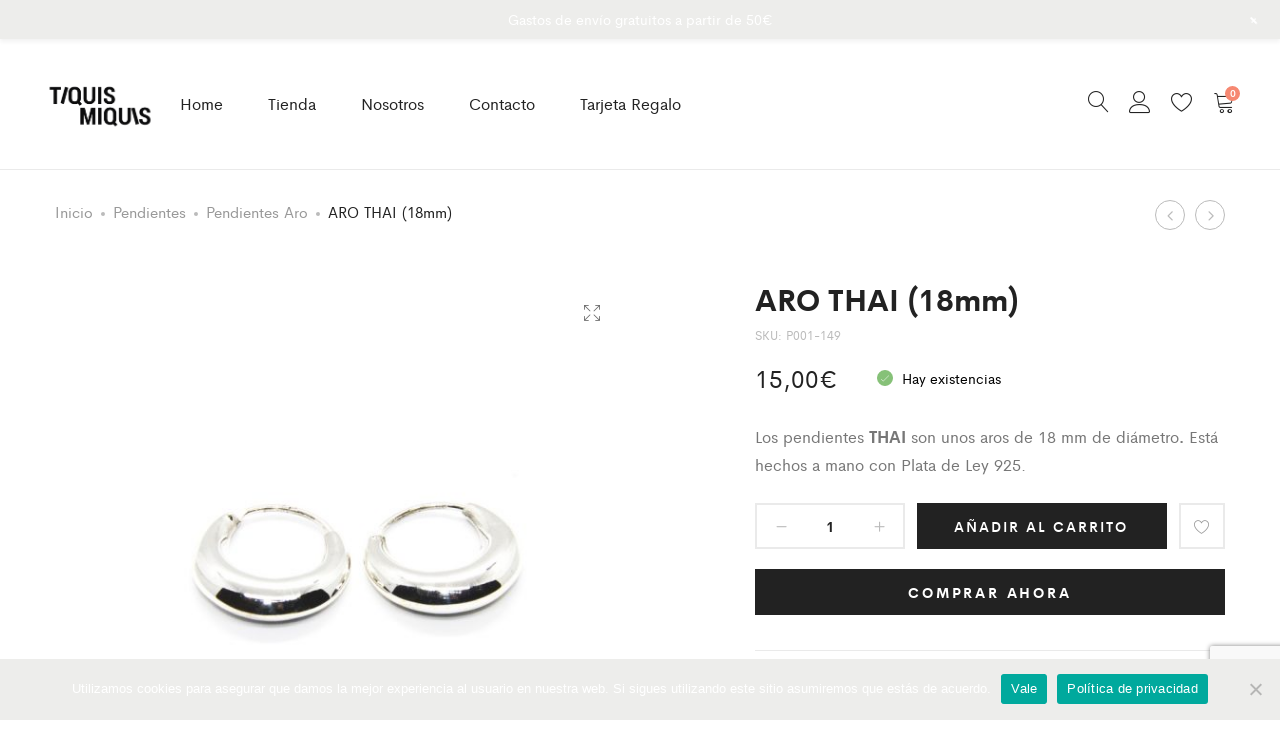

--- FILE ---
content_type: text/html; charset=UTF-8
request_url: https://tiquismiquis-shop.com/product/aro-thai-18mm/
body_size: 25654
content:
<!DOCTYPE html>
<html dir="ltr" lang="es" prefix="og: https://ogp.me/ns#">
<head>
	<meta charset="UTF-8">
	<meta name="viewport" content="width=device-width, initial-scale=1">
	<link rel="pingback" href="https://tiquismiquis-shop.com/xmlrpc.php">

					<script>document.documentElement.className = document.documentElement.className + ' yes-js js_active js'</script>
				<title>ARO THAI (18mm) - Tiquismiquis</title>

		<!-- All in One SEO 4.9.3 - aioseo.com -->
	<meta name="description" content="Los pendientes THAI son unos aros de 18 mm de diámetro. Está hechos a mano con Plata de Ley 925." />
	<meta name="robots" content="max-image-preview:large" />
	<link rel="canonical" href="https://tiquismiquis-shop.com/product/aro-thai-18mm/" />
	<meta name="generator" content="All in One SEO (AIOSEO) 4.9.3" />
		<meta property="og:locale" content="es_ES" />
		<meta property="og:site_name" content="Tiquismiquis - Tiquismiquis" />
		<meta property="og:type" content="article" />
		<meta property="og:title" content="ARO THAI (18mm) - Tiquismiquis" />
		<meta property="og:description" content="Los pendientes THAI son unos aros de 18 mm de diámetro. Está hechos a mano con Plata de Ley 925." />
		<meta property="og:url" content="https://tiquismiquis-shop.com/product/aro-thai-18mm/" />
		<meta property="article:published_time" content="2019-11-21T22:33:16+00:00" />
		<meta property="article:modified_time" content="2026-01-21T08:20:32+00:00" />
		<meta name="twitter:card" content="summary_large_image" />
		<meta name="twitter:title" content="ARO THAI (18mm) - Tiquismiquis" />
		<meta name="twitter:description" content="Los pendientes THAI son unos aros de 18 mm de diámetro. Está hechos a mano con Plata de Ley 925." />
		<script type="application/ld+json" class="aioseo-schema">
			{"@context":"https:\/\/schema.org","@graph":[{"@type":"BreadcrumbList","@id":"https:\/\/tiquismiquis-shop.com\/product\/aro-thai-18mm\/#breadcrumblist","itemListElement":[{"@type":"ListItem","@id":"https:\/\/tiquismiquis-shop.com#listItem","position":1,"name":"Home","item":"https:\/\/tiquismiquis-shop.com","nextItem":{"@type":"ListItem","@id":"https:\/\/tiquismiquis-shop.com\/tienda\/#listItem","name":"Tienda"}},{"@type":"ListItem","@id":"https:\/\/tiquismiquis-shop.com\/tienda\/#listItem","position":2,"name":"Tienda","item":"https:\/\/tiquismiquis-shop.com\/tienda\/","nextItem":{"@type":"ListItem","@id":"https:\/\/tiquismiquis-shop.com\/product-category\/pendientes\/#listItem","name":"Pendientes"},"previousItem":{"@type":"ListItem","@id":"https:\/\/tiquismiquis-shop.com#listItem","name":"Home"}},{"@type":"ListItem","@id":"https:\/\/tiquismiquis-shop.com\/product-category\/pendientes\/#listItem","position":3,"name":"Pendientes","item":"https:\/\/tiquismiquis-shop.com\/product-category\/pendientes\/","nextItem":{"@type":"ListItem","@id":"https:\/\/tiquismiquis-shop.com\/product-category\/pendientes\/pendientes_aro\/#listItem","name":"Pendientes Aro"},"previousItem":{"@type":"ListItem","@id":"https:\/\/tiquismiquis-shop.com\/tienda\/#listItem","name":"Tienda"}},{"@type":"ListItem","@id":"https:\/\/tiquismiquis-shop.com\/product-category\/pendientes\/pendientes_aro\/#listItem","position":4,"name":"Pendientes Aro","item":"https:\/\/tiquismiquis-shop.com\/product-category\/pendientes\/pendientes_aro\/","nextItem":{"@type":"ListItem","@id":"https:\/\/tiquismiquis-shop.com\/product\/aro-thai-18mm\/#listItem","name":"ARO THAI (18mm)"},"previousItem":{"@type":"ListItem","@id":"https:\/\/tiquismiquis-shop.com\/product-category\/pendientes\/#listItem","name":"Pendientes"}},{"@type":"ListItem","@id":"https:\/\/tiquismiquis-shop.com\/product\/aro-thai-18mm\/#listItem","position":5,"name":"ARO THAI (18mm)","previousItem":{"@type":"ListItem","@id":"https:\/\/tiquismiquis-shop.com\/product-category\/pendientes\/pendientes_aro\/#listItem","name":"Pendientes Aro"}}]},{"@type":"ItemPage","@id":"https:\/\/tiquismiquis-shop.com\/product\/aro-thai-18mm\/#itempage","url":"https:\/\/tiquismiquis-shop.com\/product\/aro-thai-18mm\/","name":"ARO THAI (18mm) - Tiquismiquis","description":"Los pendientes THAI son unos aros de 18 mm de di\u00e1metro. Est\u00e1 hechos a mano con Plata de Ley 925.","inLanguage":"es-ES","isPartOf":{"@id":"https:\/\/tiquismiquis-shop.com\/#website"},"breadcrumb":{"@id":"https:\/\/tiquismiquis-shop.com\/product\/aro-thai-18mm\/#breadcrumblist"},"image":{"@type":"ImageObject","url":"https:\/\/tiquismiquis-shop.com\/wp-content\/uploads\/2019\/11\/ARO-THAI-18MM.jpg","@id":"https:\/\/tiquismiquis-shop.com\/product\/aro-thai-18mm\/#mainImage","width":945,"height":945},"primaryImageOfPage":{"@id":"https:\/\/tiquismiquis-shop.com\/product\/aro-thai-18mm\/#mainImage"},"datePublished":"2019-11-21T22:33:16+00:00","dateModified":"2026-01-21T08:20:32+00:00"},{"@type":"Organization","@id":"https:\/\/tiquismiquis-shop.com\/#organization","name":"Tiquismiquis","description":"Tiquismiquis","url":"https:\/\/tiquismiquis-shop.com\/"},{"@type":"WebSite","@id":"https:\/\/tiquismiquis-shop.com\/#website","url":"https:\/\/tiquismiquis-shop.com\/","name":"Tiquismiquis","description":"Tiquismiquis","inLanguage":"es-ES","publisher":{"@id":"https:\/\/tiquismiquis-shop.com\/#organization"}}]}
		</script>
		<!-- All in One SEO -->

<link rel='dns-prefetch' href='//capi-automation.s3.us-east-2.amazonaws.com' />
<link rel='dns-prefetch' href='//code.jquery.com' />
<link rel="alternate" type="application/rss+xml" title="Tiquismiquis &raquo; Feed" href="https://tiquismiquis-shop.com/feed/" />
<link rel="alternate" type="application/rss+xml" title="Tiquismiquis &raquo; Feed de los comentarios" href="https://tiquismiquis-shop.com/comments/feed/" />
<link rel="alternate" type="application/rss+xml" title="Tiquismiquis &raquo; Comentario ARO THAI (18mm) del feed" href="https://tiquismiquis-shop.com/product/aro-thai-18mm/feed/" />
		<!-- This site uses the Google Analytics by MonsterInsights plugin v9.11.1 - Using Analytics tracking - https://www.monsterinsights.com/ -->
							<script src="//www.googletagmanager.com/gtag/js?id=G-YVZK8GLM20"  data-cfasync="false" data-wpfc-render="false" type="text/javascript" async></script>
			<script data-cfasync="false" data-wpfc-render="false" type="text/javascript">
				var mi_version = '9.11.1';
				var mi_track_user = true;
				var mi_no_track_reason = '';
								var MonsterInsightsDefaultLocations = {"page_location":"https:\/\/tiquismiquis-shop.com\/product\/aro-thai-18mm\/"};
								if ( typeof MonsterInsightsPrivacyGuardFilter === 'function' ) {
					var MonsterInsightsLocations = (typeof MonsterInsightsExcludeQuery === 'object') ? MonsterInsightsPrivacyGuardFilter( MonsterInsightsExcludeQuery ) : MonsterInsightsPrivacyGuardFilter( MonsterInsightsDefaultLocations );
				} else {
					var MonsterInsightsLocations = (typeof MonsterInsightsExcludeQuery === 'object') ? MonsterInsightsExcludeQuery : MonsterInsightsDefaultLocations;
				}

								var disableStrs = [
										'ga-disable-G-YVZK8GLM20',
									];

				/* Function to detect opted out users */
				function __gtagTrackerIsOptedOut() {
					for (var index = 0; index < disableStrs.length; index++) {
						if (document.cookie.indexOf(disableStrs[index] + '=true') > -1) {
							return true;
						}
					}

					return false;
				}

				/* Disable tracking if the opt-out cookie exists. */
				if (__gtagTrackerIsOptedOut()) {
					for (var index = 0; index < disableStrs.length; index++) {
						window[disableStrs[index]] = true;
					}
				}

				/* Opt-out function */
				function __gtagTrackerOptout() {
					for (var index = 0; index < disableStrs.length; index++) {
						document.cookie = disableStrs[index] + '=true; expires=Thu, 31 Dec 2099 23:59:59 UTC; path=/';
						window[disableStrs[index]] = true;
					}
				}

				if ('undefined' === typeof gaOptout) {
					function gaOptout() {
						__gtagTrackerOptout();
					}
				}
								window.dataLayer = window.dataLayer || [];

				window.MonsterInsightsDualTracker = {
					helpers: {},
					trackers: {},
				};
				if (mi_track_user) {
					function __gtagDataLayer() {
						dataLayer.push(arguments);
					}

					function __gtagTracker(type, name, parameters) {
						if (!parameters) {
							parameters = {};
						}

						if (parameters.send_to) {
							__gtagDataLayer.apply(null, arguments);
							return;
						}

						if (type === 'event') {
														parameters.send_to = monsterinsights_frontend.v4_id;
							var hookName = name;
							if (typeof parameters['event_category'] !== 'undefined') {
								hookName = parameters['event_category'] + ':' + name;
							}

							if (typeof MonsterInsightsDualTracker.trackers[hookName] !== 'undefined') {
								MonsterInsightsDualTracker.trackers[hookName](parameters);
							} else {
								__gtagDataLayer('event', name, parameters);
							}
							
						} else {
							__gtagDataLayer.apply(null, arguments);
						}
					}

					__gtagTracker('js', new Date());
					__gtagTracker('set', {
						'developer_id.dZGIzZG': true,
											});
					if ( MonsterInsightsLocations.page_location ) {
						__gtagTracker('set', MonsterInsightsLocations);
					}
										__gtagTracker('config', 'G-YVZK8GLM20', {"forceSSL":"true","link_attribution":"true"} );
										window.gtag = __gtagTracker;										(function () {
						/* https://developers.google.com/analytics/devguides/collection/analyticsjs/ */
						/* ga and __gaTracker compatibility shim. */
						var noopfn = function () {
							return null;
						};
						var newtracker = function () {
							return new Tracker();
						};
						var Tracker = function () {
							return null;
						};
						var p = Tracker.prototype;
						p.get = noopfn;
						p.set = noopfn;
						p.send = function () {
							var args = Array.prototype.slice.call(arguments);
							args.unshift('send');
							__gaTracker.apply(null, args);
						};
						var __gaTracker = function () {
							var len = arguments.length;
							if (len === 0) {
								return;
							}
							var f = arguments[len - 1];
							if (typeof f !== 'object' || f === null || typeof f.hitCallback !== 'function') {
								if ('send' === arguments[0]) {
									var hitConverted, hitObject = false, action;
									if ('event' === arguments[1]) {
										if ('undefined' !== typeof arguments[3]) {
											hitObject = {
												'eventAction': arguments[3],
												'eventCategory': arguments[2],
												'eventLabel': arguments[4],
												'value': arguments[5] ? arguments[5] : 1,
											}
										}
									}
									if ('pageview' === arguments[1]) {
										if ('undefined' !== typeof arguments[2]) {
											hitObject = {
												'eventAction': 'page_view',
												'page_path': arguments[2],
											}
										}
									}
									if (typeof arguments[2] === 'object') {
										hitObject = arguments[2];
									}
									if (typeof arguments[5] === 'object') {
										Object.assign(hitObject, arguments[5]);
									}
									if ('undefined' !== typeof arguments[1].hitType) {
										hitObject = arguments[1];
										if ('pageview' === hitObject.hitType) {
											hitObject.eventAction = 'page_view';
										}
									}
									if (hitObject) {
										action = 'timing' === arguments[1].hitType ? 'timing_complete' : hitObject.eventAction;
										hitConverted = mapArgs(hitObject);
										__gtagTracker('event', action, hitConverted);
									}
								}
								return;
							}

							function mapArgs(args) {
								var arg, hit = {};
								var gaMap = {
									'eventCategory': 'event_category',
									'eventAction': 'event_action',
									'eventLabel': 'event_label',
									'eventValue': 'event_value',
									'nonInteraction': 'non_interaction',
									'timingCategory': 'event_category',
									'timingVar': 'name',
									'timingValue': 'value',
									'timingLabel': 'event_label',
									'page': 'page_path',
									'location': 'page_location',
									'title': 'page_title',
									'referrer' : 'page_referrer',
								};
								for (arg in args) {
																		if (!(!args.hasOwnProperty(arg) || !gaMap.hasOwnProperty(arg))) {
										hit[gaMap[arg]] = args[arg];
									} else {
										hit[arg] = args[arg];
									}
								}
								return hit;
							}

							try {
								f.hitCallback();
							} catch (ex) {
							}
						};
						__gaTracker.create = newtracker;
						__gaTracker.getByName = newtracker;
						__gaTracker.getAll = function () {
							return [];
						};
						__gaTracker.remove = noopfn;
						__gaTracker.loaded = true;
						window['__gaTracker'] = __gaTracker;
					})();
									} else {
										console.log("");
					(function () {
						function __gtagTracker() {
							return null;
						}

						window['__gtagTracker'] = __gtagTracker;
						window['gtag'] = __gtagTracker;
					})();
									}
			</script>
							<!-- / Google Analytics by MonsterInsights -->
		<script type="text/javascript">
/* <![CDATA[ */
window._wpemojiSettings = {"baseUrl":"https:\/\/s.w.org\/images\/core\/emoji\/14.0.0\/72x72\/","ext":".png","svgUrl":"https:\/\/s.w.org\/images\/core\/emoji\/14.0.0\/svg\/","svgExt":".svg","source":{"concatemoji":"https:\/\/tiquismiquis-shop.com\/wp-includes\/js\/wp-emoji-release.min.js?ver=6.4.7"}};
/*! This file is auto-generated */
!function(i,n){var o,s,e;function c(e){try{var t={supportTests:e,timestamp:(new Date).valueOf()};sessionStorage.setItem(o,JSON.stringify(t))}catch(e){}}function p(e,t,n){e.clearRect(0,0,e.canvas.width,e.canvas.height),e.fillText(t,0,0);var t=new Uint32Array(e.getImageData(0,0,e.canvas.width,e.canvas.height).data),r=(e.clearRect(0,0,e.canvas.width,e.canvas.height),e.fillText(n,0,0),new Uint32Array(e.getImageData(0,0,e.canvas.width,e.canvas.height).data));return t.every(function(e,t){return e===r[t]})}function u(e,t,n){switch(t){case"flag":return n(e,"\ud83c\udff3\ufe0f\u200d\u26a7\ufe0f","\ud83c\udff3\ufe0f\u200b\u26a7\ufe0f")?!1:!n(e,"\ud83c\uddfa\ud83c\uddf3","\ud83c\uddfa\u200b\ud83c\uddf3")&&!n(e,"\ud83c\udff4\udb40\udc67\udb40\udc62\udb40\udc65\udb40\udc6e\udb40\udc67\udb40\udc7f","\ud83c\udff4\u200b\udb40\udc67\u200b\udb40\udc62\u200b\udb40\udc65\u200b\udb40\udc6e\u200b\udb40\udc67\u200b\udb40\udc7f");case"emoji":return!n(e,"\ud83e\udef1\ud83c\udffb\u200d\ud83e\udef2\ud83c\udfff","\ud83e\udef1\ud83c\udffb\u200b\ud83e\udef2\ud83c\udfff")}return!1}function f(e,t,n){var r="undefined"!=typeof WorkerGlobalScope&&self instanceof WorkerGlobalScope?new OffscreenCanvas(300,150):i.createElement("canvas"),a=r.getContext("2d",{willReadFrequently:!0}),o=(a.textBaseline="top",a.font="600 32px Arial",{});return e.forEach(function(e){o[e]=t(a,e,n)}),o}function t(e){var t=i.createElement("script");t.src=e,t.defer=!0,i.head.appendChild(t)}"undefined"!=typeof Promise&&(o="wpEmojiSettingsSupports",s=["flag","emoji"],n.supports={everything:!0,everythingExceptFlag:!0},e=new Promise(function(e){i.addEventListener("DOMContentLoaded",e,{once:!0})}),new Promise(function(t){var n=function(){try{var e=JSON.parse(sessionStorage.getItem(o));if("object"==typeof e&&"number"==typeof e.timestamp&&(new Date).valueOf()<e.timestamp+604800&&"object"==typeof e.supportTests)return e.supportTests}catch(e){}return null}();if(!n){if("undefined"!=typeof Worker&&"undefined"!=typeof OffscreenCanvas&&"undefined"!=typeof URL&&URL.createObjectURL&&"undefined"!=typeof Blob)try{var e="postMessage("+f.toString()+"("+[JSON.stringify(s),u.toString(),p.toString()].join(",")+"));",r=new Blob([e],{type:"text/javascript"}),a=new Worker(URL.createObjectURL(r),{name:"wpTestEmojiSupports"});return void(a.onmessage=function(e){c(n=e.data),a.terminate(),t(n)})}catch(e){}c(n=f(s,u,p))}t(n)}).then(function(e){for(var t in e)n.supports[t]=e[t],n.supports.everything=n.supports.everything&&n.supports[t],"flag"!==t&&(n.supports.everythingExceptFlag=n.supports.everythingExceptFlag&&n.supports[t]);n.supports.everythingExceptFlag=n.supports.everythingExceptFlag&&!n.supports.flag,n.DOMReady=!1,n.readyCallback=function(){n.DOMReady=!0}}).then(function(){return e}).then(function(){var e;n.supports.everything||(n.readyCallback(),(e=n.source||{}).concatemoji?t(e.concatemoji):e.wpemoji&&e.twemoji&&(t(e.twemoji),t(e.wpemoji)))}))}((window,document),window._wpemojiSettings);
/* ]]> */
</script>
<link rel='stylesheet' id='ionicons-css' href='https://tiquismiquis-shop.com/wp-content/plugins/supro-addons//assets/css/ionicons.min.css?ver=2.0.0' type='text/css' media='all' />
<link rel='stylesheet' id='linearicons-css' href='https://tiquismiquis-shop.com/wp-content/plugins/supro-addons//assets/css/linearicons.min.css?ver=1.0.0' type='text/css' media='all' />
<link rel='stylesheet' id='wp-notification-bars-css' href='https://tiquismiquis-shop.com/wp-content/plugins/wp-notification-bars/public/css/wp-notification-bars-public.css?ver=1.0.12' type='text/css' media='all' />
<style id='wp-emoji-styles-inline-css' type='text/css'>

	img.wp-smiley, img.emoji {
		display: inline !important;
		border: none !important;
		box-shadow: none !important;
		height: 1em !important;
		width: 1em !important;
		margin: 0 0.07em !important;
		vertical-align: -0.1em !important;
		background: none !important;
		padding: 0 !important;
	}
</style>
<link rel='stylesheet' id='wp-block-library-css' href='https://tiquismiquis-shop.com/wp-includes/css/dist/block-library/style.min.css?ver=6.4.7' type='text/css' media='all' />
<style id='wp-block-library-theme-inline-css' type='text/css'>
.wp-block-audio figcaption{color:#555;font-size:13px;text-align:center}.is-dark-theme .wp-block-audio figcaption{color:hsla(0,0%,100%,.65)}.wp-block-audio{margin:0 0 1em}.wp-block-code{border:1px solid #ccc;border-radius:4px;font-family:Menlo,Consolas,monaco,monospace;padding:.8em 1em}.wp-block-embed figcaption{color:#555;font-size:13px;text-align:center}.is-dark-theme .wp-block-embed figcaption{color:hsla(0,0%,100%,.65)}.wp-block-embed{margin:0 0 1em}.blocks-gallery-caption{color:#555;font-size:13px;text-align:center}.is-dark-theme .blocks-gallery-caption{color:hsla(0,0%,100%,.65)}.wp-block-image figcaption{color:#555;font-size:13px;text-align:center}.is-dark-theme .wp-block-image figcaption{color:hsla(0,0%,100%,.65)}.wp-block-image{margin:0 0 1em}.wp-block-pullquote{border-bottom:4px solid;border-top:4px solid;color:currentColor;margin-bottom:1.75em}.wp-block-pullquote cite,.wp-block-pullquote footer,.wp-block-pullquote__citation{color:currentColor;font-size:.8125em;font-style:normal;text-transform:uppercase}.wp-block-quote{border-left:.25em solid;margin:0 0 1.75em;padding-left:1em}.wp-block-quote cite,.wp-block-quote footer{color:currentColor;font-size:.8125em;font-style:normal;position:relative}.wp-block-quote.has-text-align-right{border-left:none;border-right:.25em solid;padding-left:0;padding-right:1em}.wp-block-quote.has-text-align-center{border:none;padding-left:0}.wp-block-quote.is-large,.wp-block-quote.is-style-large,.wp-block-quote.is-style-plain{border:none}.wp-block-search .wp-block-search__label{font-weight:700}.wp-block-search__button{border:1px solid #ccc;padding:.375em .625em}:where(.wp-block-group.has-background){padding:1.25em 2.375em}.wp-block-separator.has-css-opacity{opacity:.4}.wp-block-separator{border:none;border-bottom:2px solid;margin-left:auto;margin-right:auto}.wp-block-separator.has-alpha-channel-opacity{opacity:1}.wp-block-separator:not(.is-style-wide):not(.is-style-dots){width:100px}.wp-block-separator.has-background:not(.is-style-dots){border-bottom:none;height:1px}.wp-block-separator.has-background:not(.is-style-wide):not(.is-style-dots){height:2px}.wp-block-table{margin:0 0 1em}.wp-block-table td,.wp-block-table th{word-break:normal}.wp-block-table figcaption{color:#555;font-size:13px;text-align:center}.is-dark-theme .wp-block-table figcaption{color:hsla(0,0%,100%,.65)}.wp-block-video figcaption{color:#555;font-size:13px;text-align:center}.is-dark-theme .wp-block-video figcaption{color:hsla(0,0%,100%,.65)}.wp-block-video{margin:0 0 1em}.wp-block-template-part.has-background{margin-bottom:0;margin-top:0;padding:1.25em 2.375em}
</style>
<link rel='stylesheet' id='aioseo/css/src/vue/standalone/blocks/table-of-contents/global.scss-css' href='https://tiquismiquis-shop.com/wp-content/plugins/all-in-one-seo-pack/dist/Lite/assets/css/table-of-contents/global.e90f6d47.css?ver=4.9.3' type='text/css' media='all' />
<link rel='stylesheet' id='jquery-selectBox-css' href='https://tiquismiquis-shop.com/wp-content/plugins/yith-woocommerce-wishlist/assets/css/jquery.selectBox.css?ver=1.2.0' type='text/css' media='all' />
<link rel='stylesheet' id='yith-wcwl-font-awesome-css' href='https://tiquismiquis-shop.com/wp-content/plugins/yith-woocommerce-wishlist/assets/css/font-awesome.css?ver=4.7.0' type='text/css' media='all' />
<link rel='stylesheet' id='woocommerce_prettyPhoto_css-css' href='//tiquismiquis-shop.com/wp-content/plugins/woocommerce/assets/css/prettyPhoto.css?ver=3.1.6' type='text/css' media='all' />
<link rel='stylesheet' id='yith-wcwl-main-css' href='https://tiquismiquis-shop.com/wp-content/plugins/yith-woocommerce-wishlist/assets/css/style.css?ver=3.28.0' type='text/css' media='all' />
<style id='classic-theme-styles-inline-css' type='text/css'>
/*! This file is auto-generated */
.wp-block-button__link{color:#fff;background-color:#32373c;border-radius:9999px;box-shadow:none;text-decoration:none;padding:calc(.667em + 2px) calc(1.333em + 2px);font-size:1.125em}.wp-block-file__button{background:#32373c;color:#fff;text-decoration:none}
</style>
<style id='global-styles-inline-css' type='text/css'>
body{--wp--preset--color--black: #000000;--wp--preset--color--cyan-bluish-gray: #abb8c3;--wp--preset--color--white: #ffffff;--wp--preset--color--pale-pink: #f78da7;--wp--preset--color--vivid-red: #cf2e2e;--wp--preset--color--luminous-vivid-orange: #ff6900;--wp--preset--color--luminous-vivid-amber: #fcb900;--wp--preset--color--light-green-cyan: #7bdcb5;--wp--preset--color--vivid-green-cyan: #00d084;--wp--preset--color--pale-cyan-blue: #8ed1fc;--wp--preset--color--vivid-cyan-blue: #0693e3;--wp--preset--color--vivid-purple: #9b51e0;--wp--preset--gradient--vivid-cyan-blue-to-vivid-purple: linear-gradient(135deg,rgba(6,147,227,1) 0%,rgb(155,81,224) 100%);--wp--preset--gradient--light-green-cyan-to-vivid-green-cyan: linear-gradient(135deg,rgb(122,220,180) 0%,rgb(0,208,130) 100%);--wp--preset--gradient--luminous-vivid-amber-to-luminous-vivid-orange: linear-gradient(135deg,rgba(252,185,0,1) 0%,rgba(255,105,0,1) 100%);--wp--preset--gradient--luminous-vivid-orange-to-vivid-red: linear-gradient(135deg,rgba(255,105,0,1) 0%,rgb(207,46,46) 100%);--wp--preset--gradient--very-light-gray-to-cyan-bluish-gray: linear-gradient(135deg,rgb(238,238,238) 0%,rgb(169,184,195) 100%);--wp--preset--gradient--cool-to-warm-spectrum: linear-gradient(135deg,rgb(74,234,220) 0%,rgb(151,120,209) 20%,rgb(207,42,186) 40%,rgb(238,44,130) 60%,rgb(251,105,98) 80%,rgb(254,248,76) 100%);--wp--preset--gradient--blush-light-purple: linear-gradient(135deg,rgb(255,206,236) 0%,rgb(152,150,240) 100%);--wp--preset--gradient--blush-bordeaux: linear-gradient(135deg,rgb(254,205,165) 0%,rgb(254,45,45) 50%,rgb(107,0,62) 100%);--wp--preset--gradient--luminous-dusk: linear-gradient(135deg,rgb(255,203,112) 0%,rgb(199,81,192) 50%,rgb(65,88,208) 100%);--wp--preset--gradient--pale-ocean: linear-gradient(135deg,rgb(255,245,203) 0%,rgb(182,227,212) 50%,rgb(51,167,181) 100%);--wp--preset--gradient--electric-grass: linear-gradient(135deg,rgb(202,248,128) 0%,rgb(113,206,126) 100%);--wp--preset--gradient--midnight: linear-gradient(135deg,rgb(2,3,129) 0%,rgb(40,116,252) 100%);--wp--preset--font-size--small: 13px;--wp--preset--font-size--medium: 20px;--wp--preset--font-size--large: 36px;--wp--preset--font-size--x-large: 42px;--wp--preset--spacing--20: 0.44rem;--wp--preset--spacing--30: 0.67rem;--wp--preset--spacing--40: 1rem;--wp--preset--spacing--50: 1.5rem;--wp--preset--spacing--60: 2.25rem;--wp--preset--spacing--70: 3.38rem;--wp--preset--spacing--80: 5.06rem;--wp--preset--shadow--natural: 6px 6px 9px rgba(0, 0, 0, 0.2);--wp--preset--shadow--deep: 12px 12px 50px rgba(0, 0, 0, 0.4);--wp--preset--shadow--sharp: 6px 6px 0px rgba(0, 0, 0, 0.2);--wp--preset--shadow--outlined: 6px 6px 0px -3px rgba(255, 255, 255, 1), 6px 6px rgba(0, 0, 0, 1);--wp--preset--shadow--crisp: 6px 6px 0px rgba(0, 0, 0, 1);}:where(.is-layout-flex){gap: 0.5em;}:where(.is-layout-grid){gap: 0.5em;}body .is-layout-flow > .alignleft{float: left;margin-inline-start: 0;margin-inline-end: 2em;}body .is-layout-flow > .alignright{float: right;margin-inline-start: 2em;margin-inline-end: 0;}body .is-layout-flow > .aligncenter{margin-left: auto !important;margin-right: auto !important;}body .is-layout-constrained > .alignleft{float: left;margin-inline-start: 0;margin-inline-end: 2em;}body .is-layout-constrained > .alignright{float: right;margin-inline-start: 2em;margin-inline-end: 0;}body .is-layout-constrained > .aligncenter{margin-left: auto !important;margin-right: auto !important;}body .is-layout-constrained > :where(:not(.alignleft):not(.alignright):not(.alignfull)){max-width: var(--wp--style--global--content-size);margin-left: auto !important;margin-right: auto !important;}body .is-layout-constrained > .alignwide{max-width: var(--wp--style--global--wide-size);}body .is-layout-flex{display: flex;}body .is-layout-flex{flex-wrap: wrap;align-items: center;}body .is-layout-flex > *{margin: 0;}body .is-layout-grid{display: grid;}body .is-layout-grid > *{margin: 0;}:where(.wp-block-columns.is-layout-flex){gap: 2em;}:where(.wp-block-columns.is-layout-grid){gap: 2em;}:where(.wp-block-post-template.is-layout-flex){gap: 1.25em;}:where(.wp-block-post-template.is-layout-grid){gap: 1.25em;}.has-black-color{color: var(--wp--preset--color--black) !important;}.has-cyan-bluish-gray-color{color: var(--wp--preset--color--cyan-bluish-gray) !important;}.has-white-color{color: var(--wp--preset--color--white) !important;}.has-pale-pink-color{color: var(--wp--preset--color--pale-pink) !important;}.has-vivid-red-color{color: var(--wp--preset--color--vivid-red) !important;}.has-luminous-vivid-orange-color{color: var(--wp--preset--color--luminous-vivid-orange) !important;}.has-luminous-vivid-amber-color{color: var(--wp--preset--color--luminous-vivid-amber) !important;}.has-light-green-cyan-color{color: var(--wp--preset--color--light-green-cyan) !important;}.has-vivid-green-cyan-color{color: var(--wp--preset--color--vivid-green-cyan) !important;}.has-pale-cyan-blue-color{color: var(--wp--preset--color--pale-cyan-blue) !important;}.has-vivid-cyan-blue-color{color: var(--wp--preset--color--vivid-cyan-blue) !important;}.has-vivid-purple-color{color: var(--wp--preset--color--vivid-purple) !important;}.has-black-background-color{background-color: var(--wp--preset--color--black) !important;}.has-cyan-bluish-gray-background-color{background-color: var(--wp--preset--color--cyan-bluish-gray) !important;}.has-white-background-color{background-color: var(--wp--preset--color--white) !important;}.has-pale-pink-background-color{background-color: var(--wp--preset--color--pale-pink) !important;}.has-vivid-red-background-color{background-color: var(--wp--preset--color--vivid-red) !important;}.has-luminous-vivid-orange-background-color{background-color: var(--wp--preset--color--luminous-vivid-orange) !important;}.has-luminous-vivid-amber-background-color{background-color: var(--wp--preset--color--luminous-vivid-amber) !important;}.has-light-green-cyan-background-color{background-color: var(--wp--preset--color--light-green-cyan) !important;}.has-vivid-green-cyan-background-color{background-color: var(--wp--preset--color--vivid-green-cyan) !important;}.has-pale-cyan-blue-background-color{background-color: var(--wp--preset--color--pale-cyan-blue) !important;}.has-vivid-cyan-blue-background-color{background-color: var(--wp--preset--color--vivid-cyan-blue) !important;}.has-vivid-purple-background-color{background-color: var(--wp--preset--color--vivid-purple) !important;}.has-black-border-color{border-color: var(--wp--preset--color--black) !important;}.has-cyan-bluish-gray-border-color{border-color: var(--wp--preset--color--cyan-bluish-gray) !important;}.has-white-border-color{border-color: var(--wp--preset--color--white) !important;}.has-pale-pink-border-color{border-color: var(--wp--preset--color--pale-pink) !important;}.has-vivid-red-border-color{border-color: var(--wp--preset--color--vivid-red) !important;}.has-luminous-vivid-orange-border-color{border-color: var(--wp--preset--color--luminous-vivid-orange) !important;}.has-luminous-vivid-amber-border-color{border-color: var(--wp--preset--color--luminous-vivid-amber) !important;}.has-light-green-cyan-border-color{border-color: var(--wp--preset--color--light-green-cyan) !important;}.has-vivid-green-cyan-border-color{border-color: var(--wp--preset--color--vivid-green-cyan) !important;}.has-pale-cyan-blue-border-color{border-color: var(--wp--preset--color--pale-cyan-blue) !important;}.has-vivid-cyan-blue-border-color{border-color: var(--wp--preset--color--vivid-cyan-blue) !important;}.has-vivid-purple-border-color{border-color: var(--wp--preset--color--vivid-purple) !important;}.has-vivid-cyan-blue-to-vivid-purple-gradient-background{background: var(--wp--preset--gradient--vivid-cyan-blue-to-vivid-purple) !important;}.has-light-green-cyan-to-vivid-green-cyan-gradient-background{background: var(--wp--preset--gradient--light-green-cyan-to-vivid-green-cyan) !important;}.has-luminous-vivid-amber-to-luminous-vivid-orange-gradient-background{background: var(--wp--preset--gradient--luminous-vivid-amber-to-luminous-vivid-orange) !important;}.has-luminous-vivid-orange-to-vivid-red-gradient-background{background: var(--wp--preset--gradient--luminous-vivid-orange-to-vivid-red) !important;}.has-very-light-gray-to-cyan-bluish-gray-gradient-background{background: var(--wp--preset--gradient--very-light-gray-to-cyan-bluish-gray) !important;}.has-cool-to-warm-spectrum-gradient-background{background: var(--wp--preset--gradient--cool-to-warm-spectrum) !important;}.has-blush-light-purple-gradient-background{background: var(--wp--preset--gradient--blush-light-purple) !important;}.has-blush-bordeaux-gradient-background{background: var(--wp--preset--gradient--blush-bordeaux) !important;}.has-luminous-dusk-gradient-background{background: var(--wp--preset--gradient--luminous-dusk) !important;}.has-pale-ocean-gradient-background{background: var(--wp--preset--gradient--pale-ocean) !important;}.has-electric-grass-gradient-background{background: var(--wp--preset--gradient--electric-grass) !important;}.has-midnight-gradient-background{background: var(--wp--preset--gradient--midnight) !important;}.has-small-font-size{font-size: var(--wp--preset--font-size--small) !important;}.has-medium-font-size{font-size: var(--wp--preset--font-size--medium) !important;}.has-large-font-size{font-size: var(--wp--preset--font-size--large) !important;}.has-x-large-font-size{font-size: var(--wp--preset--font-size--x-large) !important;}
.wp-block-navigation a:where(:not(.wp-element-button)){color: inherit;}
:where(.wp-block-post-template.is-layout-flex){gap: 1.25em;}:where(.wp-block-post-template.is-layout-grid){gap: 1.25em;}
:where(.wp-block-columns.is-layout-flex){gap: 2em;}:where(.wp-block-columns.is-layout-grid){gap: 2em;}
.wp-block-pullquote{font-size: 1.5em;line-height: 1.6;}
</style>
<link rel='stylesheet' id='contact-form-7-css' href='https://tiquismiquis-shop.com/wp-content/plugins/contact-form-7/includes/css/styles.css?ver=5.8.5' type='text/css' media='all' />
<link rel='stylesheet' id='cookie-notice-front-css' href='https://tiquismiquis-shop.com/wp-content/plugins/cookie-notice/css/front.min.css?ver=2.5.11' type='text/css' media='all' />
<link rel='stylesheet' id='rs-plugin-settings-css' href='https://tiquismiquis-shop.com/wp-content/plugins/revslider/public/assets/css/rs6.css?ver=6.0.5' type='text/css' media='all' />
<style id='rs-plugin-settings-inline-css' type='text/css'>
#rs-demo-id {}
</style>
<link rel='stylesheet' id='woocommerce-general-css' href='https://tiquismiquis-shop.com/wp-content/plugins/woocommerce/assets/css/woocommerce.css?ver=8.4.2' type='text/css' media='all' />
<style id='woocommerce-inline-inline-css' type='text/css'>
.woocommerce form .form-row .required { visibility: visible; }
</style>
<link rel='stylesheet' id='ywgc-frontend-css' href='https://tiquismiquis-shop.com/wp-content/plugins/yith-woocommerce-gift-cards/assets/css/ywgc-frontend.css?ver=4.7.0' type='text/css' media='all' />
<style id='ywgc-frontend-inline-css' type='text/css'>

                    .ywgc_apply_gift_card_button{
                        background-color:#448a85 !important;
                        color:#ffffff!important;
                    }
                    .ywgc_apply_gift_card_button:hover{
                        background-color:#4ac4aa!important;
                        color:#ffffff!important;
                    }
                    .ywgc_enter_code{
                        background-color:#ffffff;
                        color:#000000;
                    }
                    .ywgc_enter_code:hover{
                        background-color:#ffffff;
                        color: #000000;
                    }
                    .gift-cards-list button{
                        border: 1px solid #000000;
                    }
                    .selected_image_parent{
                        border: 2px dashed #000000 !important;
                    }
                    .ywgc-preset-image.selected_image_parent:after{
                        background-color: #000000;
                    }
                    .ywgc-predefined-amount-button.selected_button{
                        background-color: #000000;
                    }
                    .ywgc-on-sale-text{
                        color:#000000;
                    }
                    .ywgc-choose-image.ywgc-choose-template:hover{
                        background: rgba(0, 0, 0, 0.9);
                    }
                    .ywgc-choose-image.ywgc-choose-template{
                        background: rgba(0, 0, 0, 0.8);
                    }
                    .ui-datepicker a.ui-state-active, .ui-datepicker a.ui-state-hover {
                        background:#000000 !important;
                        color: white;
                    }
                    .ywgc-form-preview-separator{
                        background-color: #000000;
                    }
                    .ywgc-form-preview-amount{
                        color: #000000;
                    }
                    #ywgc-manual-amount{
                        border: 1px solid #000000;
                    }
                    .ywgc-template-categories a:hover,
                    .ywgc-template-categories a.ywgc-category-selected{
                        color: #000000;
                    }
                    .ywgc-design-list-modal .ywgc-preset-image:before {
                        background-color: #000000;
                    }
                    .ywgc-custom-upload-container-modal .ywgc-custom-design-modal-preview-close {
                        background-color: #000000;
                    }
           
</style>
<link rel='stylesheet' id='jquery-ui-css-css' href='//code.jquery.com/ui/1.13.1/themes/smoothness/jquery-ui.css?ver=1' type='text/css' media='all' />
<link rel='stylesheet' id='dashicons-css' href='https://tiquismiquis-shop.com/wp-includes/css/dashicons.min.css?ver=6.4.7' type='text/css' media='all' />
<style id='dashicons-inline-css' type='text/css'>
[data-font="Dashicons"]:before {font-family: 'Dashicons' !important;content: attr(data-icon) !important;speak: none !important;font-weight: normal !important;font-variant: normal !important;text-transform: none !important;line-height: 1 !important;font-style: normal !important;-webkit-font-smoothing: antialiased !important;-moz-osx-font-smoothing: grayscale !important;}
</style>
<link rel='stylesheet' id='supro-fonts-css' href='https://fonts.googleapis.com/css?family=Libre+Baskerville%3A400%2C400i%2C700&#038;subset=latin%2Clatin-ext&#038;ver=20180307' type='text/css' media='all' />
<link rel='stylesheet' id='bootstrap-css' href='https://tiquismiquis-shop.com/wp-content/themes/supronuevo/css/bootstrap.min.css?ver=3.3.7' type='text/css' media='all' />
<link rel='stylesheet' id='font-awesome-css' href='https://tiquismiquis-shop.com/wp-content/plugins/js_composer/assets/lib/bower/font-awesome/css/font-awesome.min.css?ver=6.0.4' type='text/css' media='all' />
<style id='font-awesome-inline-css' type='text/css'>
[data-font="FontAwesome"]:before {font-family: 'FontAwesome' !important;content: attr(data-icon) !important;speak: none !important;font-weight: normal !important;font-variant: normal !important;text-transform: none !important;line-height: 1 !important;font-style: normal !important;-webkit-font-smoothing: antialiased !important;-moz-osx-font-smoothing: grayscale !important;}
</style>
<link rel='stylesheet' id='eleganticons-css' href='https://tiquismiquis-shop.com/wp-content/themes/supronuevo/css/eleganticons.min.css?ver=1.0.0' type='text/css' media='all' />
<link rel='stylesheet' id='photoswipe-css' href='https://tiquismiquis-shop.com/wp-content/plugins/woocommerce/assets/css/photoswipe/photoswipe.min.css?ver=8.4.2' type='text/css' media='all' />
<link rel='stylesheet' id='supro-css' href='https://tiquismiquis-shop.com/wp-content/themes/supronuevo/style.css?ver=20161025' type='text/css' media='all' />
<style id='supro-inline-css' type='text/css'>
.site-header .logo img  {width:150px; }.site-footer .footer-copyright {padding-bottom:10px;}.woocommerce.single-product-layout-2 .site-header { background-color:#f2f1f0; }.woocommerce.single-product-layout-2 .product-toolbar { background-color:#f2f1f0; }.woocommerce.single-product-layout-2 div.product .supro-single-product-detail { background-color:#f2f1f0; }.woocommerce.single-product-layout-2 .su-header-minimized { background-color:#f2f1f0; }.supro-boxed-layout  {}
</style>
<link rel='stylesheet' id='photoswipe-default-skin-css' href='https://tiquismiquis-shop.com/wp-content/plugins/woocommerce/assets/css/photoswipe/default-skin/default-skin.min.css?ver=8.4.2' type='text/css' media='all' />
<link rel='stylesheet' id='tawcvs-frontend-css' href='https://tiquismiquis-shop.com/wp-content/plugins/variation-swatches-for-woocommerce/assets/css/frontend.css?ver=2.2.5' type='text/css' media='all' />
<!--[if lt IE 9]>
<link rel='stylesheet' id='vc_lte_ie9-css' href='https://tiquismiquis-shop.com/wp-content/plugins/js_composer/assets/css/vc_lte_ie9.min.css?ver=6.0.4' type='text/css' media='screen' />
<![endif]-->
<link rel='stylesheet' id='stripe_styles-css' href='https://tiquismiquis-shop.com/wp-content/plugins/woocommerce-gateway-stripe/assets/css/stripe-styles.css?ver=7.8.1' type='text/css' media='all' />
<script type="text/template" id="tmpl-variation-template">
	<div class="woocommerce-variation-description">{{{ data.variation.variation_description }}}</div>
	<div class="woocommerce-variation-price">{{{ data.variation.price_html }}}</div>
	<div class="woocommerce-variation-availability">{{{ data.variation.availability_html }}}</div>
</script>
<script type="text/template" id="tmpl-unavailable-variation-template">
	<p>Lo siento, este producto no está disponible. Por favor, elige otra combinación.</p>
</script>
<script type="text/javascript" src="https://tiquismiquis-shop.com/wp-content/plugins/google-analytics-for-wordpress/assets/js/frontend-gtag.min.js?ver=9.11.1" id="monsterinsights-frontend-script-js" async="async" data-wp-strategy="async"></script>
<script data-cfasync="false" data-wpfc-render="false" type="text/javascript" id='monsterinsights-frontend-script-js-extra'>/* <![CDATA[ */
var monsterinsights_frontend = {"js_events_tracking":"true","download_extensions":"doc,pdf,ppt,zip,xls,docx,pptx,xlsx","inbound_paths":"[{\"path\":\"\\\/go\\\/\",\"label\":\"affiliate\"},{\"path\":\"\\\/recommend\\\/\",\"label\":\"affiliate\"}]","home_url":"https:\/\/tiquismiquis-shop.com","hash_tracking":"false","v4_id":"G-YVZK8GLM20"};/* ]]> */
</script>
<script type="text/javascript" src="https://tiquismiquis-shop.com/wp-includes/js/jquery/jquery.min.js?ver=3.7.1" id="jquery-core-js"></script>
<script type="text/javascript" src="https://tiquismiquis-shop.com/wp-includes/js/jquery/jquery-migrate.min.js?ver=3.4.1" id="jquery-migrate-js"></script>
<script type="text/javascript" src="https://tiquismiquis-shop.com/wp-content/plugins/revslider/public/assets/js/revolution.tools.min.js?ver=6.0" id="tp-tools-js"></script>
<script type="text/javascript" src="https://tiquismiquis-shop.com/wp-content/plugins/revslider/public/assets/js/rs6.min.js?ver=6.0.5" id="revmin-js"></script>
<script type="text/javascript" src="https://tiquismiquis-shop.com/wp-content/plugins/woocommerce/assets/js/jquery-blockui/jquery.blockUI.min.js?ver=2.7.0-wc.8.4.2" id="jquery-blockui-js" data-wp-strategy="defer"></script>
<script type="text/javascript" id="wc-add-to-cart-js-extra">
/* <![CDATA[ */
var wc_add_to_cart_params = {"ajax_url":"\/wp-admin\/admin-ajax.php","wc_ajax_url":"\/?wc-ajax=%%endpoint%%","i18n_view_cart":"Ver carrito","cart_url":"https:\/\/tiquismiquis-shop.com\/carrito\/","is_cart":"","cart_redirect_after_add":"no"};
/* ]]> */
</script>
<script type="text/javascript" src="https://tiquismiquis-shop.com/wp-content/plugins/woocommerce/assets/js/frontend/add-to-cart.min.js?ver=8.4.2" id="wc-add-to-cart-js" data-wp-strategy="defer"></script>
<script type="text/javascript" src="https://tiquismiquis-shop.com/wp-content/plugins/woocommerce/assets/js/zoom/jquery.zoom.min.js?ver=1.7.21-wc.8.4.2" id="zoom-js" defer="defer" data-wp-strategy="defer"></script>
<script type="text/javascript" id="wc-single-product-js-extra">
/* <![CDATA[ */
var wc_single_product_params = {"i18n_required_rating_text":"Por favor elige una puntuaci\u00f3n","review_rating_required":"yes","flexslider":{"rtl":false,"animation":"slide","smoothHeight":true,"directionNav":false,"controlNav":"thumbnails","slideshow":false,"animationSpeed":500,"animationLoop":false,"allowOneSlide":false},"zoom_enabled":"0","zoom_options":[],"photoswipe_enabled":"","photoswipe_options":{"shareEl":false,"closeOnScroll":false,"history":false,"hideAnimationDuration":0,"showAnimationDuration":0},"flexslider_enabled":"1"};
/* ]]> */
</script>
<script type="text/javascript" src="https://tiquismiquis-shop.com/wp-content/plugins/woocommerce/assets/js/frontend/single-product.min.js?ver=8.4.2" id="wc-single-product-js" defer="defer" data-wp-strategy="defer"></script>
<script type="text/javascript" src="https://tiquismiquis-shop.com/wp-content/plugins/woocommerce/assets/js/js-cookie/js.cookie.min.js?ver=2.1.4-wc.8.4.2" id="js-cookie-js" data-wp-strategy="defer"></script>
<script type="text/javascript" src="https://tiquismiquis-shop.com/wp-content/plugins/wp-notification-bars/public/js/wp-notification-bars-public.js?ver=1.0.12" id="wp-notification-bars-js"></script>
<script type="text/javascript" src="https://tiquismiquis-shop.com/wp-content/plugins/js_composer/assets/js/vendors/woocommerce-add-to-cart.js?ver=6.0.4" id="vc_woocommerce-add-to-cart-js-js"></script>
<!--[if lt IE 9]>
<script type="text/javascript" src="https://tiquismiquis-shop.com/wp-content/themes/supronuevo/js/plugins/html5shiv.min.js?ver=3.7.2" id="html5shiv-js"></script>
<![endif]-->
<!--[if lt IE 9]>
<script type="text/javascript" src="https://tiquismiquis-shop.com/wp-content/themes/supronuevo/js/plugins/respond.min.js?ver=1.4.2" id="respond-js"></script>
<![endif]-->
<script type="text/javascript" src="https://tiquismiquis-shop.com/wp-includes/js/underscore.min.js?ver=1.13.4" id="underscore-js"></script>
<script type="text/javascript" id="wp-util-js-extra">
/* <![CDATA[ */
var _wpUtilSettings = {"ajax":{"url":"\/wp-admin\/admin-ajax.php"}};
/* ]]> */
</script>
<script type="text/javascript" src="https://tiquismiquis-shop.com/wp-includes/js/wp-util.min.js?ver=6.4.7" id="wp-util-js"></script>
<script type="text/javascript" id="wc-add-to-cart-variation-js-extra">
/* <![CDATA[ */
var wc_add_to_cart_variation_params = {"wc_ajax_url":"\/?wc-ajax=%%endpoint%%","i18n_no_matching_variations_text":"Lo siento, no hay productos que igualen tu selecci\u00f3n. Por favor, escoge una combinaci\u00f3n diferente.","i18n_make_a_selection_text":"Elige las opciones del producto antes de a\u00f1adir este producto a tu carrito.","i18n_unavailable_text":"Lo siento, este producto no est\u00e1 disponible. Por favor, elige otra combinaci\u00f3n."};
/* ]]> */
</script>
<script type="text/javascript" src="https://tiquismiquis-shop.com/wp-content/plugins/woocommerce/assets/js/frontend/add-to-cart-variation.min.js?ver=8.4.2" id="wc-add-to-cart-variation-js" defer="defer" data-wp-strategy="defer"></script>
<script type="text/javascript" id="woocommerce-tokenization-form-js-extra">
/* <![CDATA[ */
var wc_tokenization_form_params = {"is_registration_required":"1","is_logged_in":""};
/* ]]> */
</script>
<script type="text/javascript" src="https://tiquismiquis-shop.com/wp-content/plugins/woocommerce/assets/js/frontend/tokenization-form.min.js?ver=8.4.2" id="woocommerce-tokenization-form-js"></script>
<link rel="https://api.w.org/" href="https://tiquismiquis-shop.com/wp-json/" /><link rel="alternate" type="application/json" href="https://tiquismiquis-shop.com/wp-json/wp/v2/product/3025" /><link rel="EditURI" type="application/rsd+xml" title="RSD" href="https://tiquismiquis-shop.com/xmlrpc.php?rsd" />
<meta name="generator" content="WordPress 6.4.7" />
<meta name="generator" content="WooCommerce 8.4.2" />
<link rel='shortlink' href='https://tiquismiquis-shop.com/?p=3025' />
<link rel="alternate" type="application/json+oembed" href="https://tiquismiquis-shop.com/wp-json/oembed/1.0/embed?url=https%3A%2F%2Ftiquismiquis-shop.com%2Fproduct%2Faro-thai-18mm%2F" />
<link rel="alternate" type="text/xml+oembed" href="https://tiquismiquis-shop.com/wp-json/oembed/1.0/embed?url=https%3A%2F%2Ftiquismiquis-shop.com%2Fproduct%2Faro-thai-18mm%2F&#038;format=xml" />
	<noscript><style>.woocommerce-product-gallery{ opacity: 1 !important; }</style></noscript>
	<style type="text/css">.recentcomments a{display:inline !important;padding:0 !important;margin:0 !important;}</style>
<!-- Dynamic Widgets by QURL loaded - http://www.dynamic-widgets.com //-->
			<script  type="text/javascript">
				!function(f,b,e,v,n,t,s){if(f.fbq)return;n=f.fbq=function(){n.callMethod?
					n.callMethod.apply(n,arguments):n.queue.push(arguments)};if(!f._fbq)f._fbq=n;
					n.push=n;n.loaded=!0;n.version='2.0';n.queue=[];t=b.createElement(e);t.async=!0;
					t.src=v;s=b.getElementsByTagName(e)[0];s.parentNode.insertBefore(t,s)}(window,
					document,'script','https://connect.facebook.net/en_US/fbevents.js');
			</script>
			<!-- WooCommerce Facebook Integration Begin -->
			<script  type="text/javascript">

				fbq('init', '310401706848940', {}, {
    "agent": "woocommerce_0-8.4.2-3.5.15"
});

				document.addEventListener( 'DOMContentLoaded', function() {
					// Insert placeholder for events injected when a product is added to the cart through AJAX.
					document.body.insertAdjacentHTML( 'beforeend', '<div class=\"wc-facebook-pixel-event-placeholder\"></div>' );
				}, false );

			</script>
			<!-- WooCommerce Facebook Integration End -->
			<meta name="generator" content="Powered by WPBakery Page Builder - drag and drop page builder for WordPress."/>
<meta name="generator" content="Powered by Slider Revolution 6.0.5 - responsive, Mobile-Friendly Slider Plugin for WordPress with comfortable drag and drop interface." />
<link rel="icon" href="https://tiquismiquis-shop.com/wp-content/uploads/2019/09/cropped-LOGO-DEF-ROSA-01-32x32.png" sizes="32x32" />
<link rel="icon" href="https://tiquismiquis-shop.com/wp-content/uploads/2019/09/cropped-LOGO-DEF-ROSA-01-192x192.png" sizes="192x192" />
<link rel="apple-touch-icon" href="https://tiquismiquis-shop.com/wp-content/uploads/2019/09/cropped-LOGO-DEF-ROSA-01-180x180.png" />
<meta name="msapplication-TileImage" content="https://tiquismiquis-shop.com/wp-content/uploads/2019/09/cropped-LOGO-DEF-ROSA-01-270x270.png" />
<script type="text/javascript">function setREVStartSize(a){try{var b,c=document.getElementById(a.c).parentNode.offsetWidth;if(c=0===c||isNaN(c)?window.innerWidth:c,a.tabw=void 0===a.tabw?0:parseInt(a.tabw),a.thumbw=void 0===a.thumbw?0:parseInt(a.thumbw),a.tabh=void 0===a.tabh?0:parseInt(a.tabh),a.thumbh=void 0===a.thumbh?0:parseInt(a.thumbh),a.tabhide=void 0===a.tabhide?0:parseInt(a.tabhide),a.thumbhide=void 0===a.thumbhide?0:parseInt(a.thumbhide),a.mh=void 0===a.mh||""==a.mh?0:a.mh,"fullscreen"===a.layout||"fullscreen"===a.l)b=Math.max(a.mh,window.innerHeight);else{for(var d in a.gw=Array.isArray(a.gw)?a.gw:[a.gw],a.rl)(void 0===a.gw[d]||0===a.gw[d])&&(a.gw[d]=a.gw[d-1]);for(var d in a.gh=void 0===a.el||""===a.el||Array.isArray(a.el)&&0==a.el.length?a.gh:a.el,a.gh=Array.isArray(a.gh)?a.gh:[a.gh],a.rl)(void 0===a.gh[d]||0===a.gh[d])&&(a.gh[d]=a.gh[d-1]);var e,f=Array(a.rl.length),g=0;for(var d in a.tabw=a.tabhide>=c?0:a.tabw,a.thumbw=a.thumbhide>=c?0:a.thumbw,a.tabh=a.tabhide>=c?0:a.tabh,a.thumbh=a.thumbhide>=c?0:a.thumbh,a.rl)f[d]=a.rl[d]<window.innerWidth?0:a.rl[d];for(var d in e=f[0],f)e>f[d]&&0<f[d]&&(e=f[d],g=d);var h=c>a.gw[g]+a.tabw+a.thumbw?1:(c-(a.tabw+a.thumbw))/a.gw[g];b=a.gh[g]*h+(a.tabh+a.thumbh)}void 0===window.rs_init_css&&(window.rs_init_css=document.head.appendChild(document.createElement("style"))),document.getElementById(a.c).height=b,window.rs_init_css.innerHTML+="#"+a.c+"_wrapper { height: "+b+"px }"}catch(a){console.log("Failure at Presize of Slider:"+a)}};</script>
<style id="kirki-inline-styles"></style><noscript><style> .wpb_animate_when_almost_visible { opacity: 1; }</style></noscript>
</head>

<body class="product-template-default single single-product postid-3025 wp-embed-responsive theme-supronuevo cookies-not-set woocommerce woocommerce-page woocommerce-no-js topbar-enable header-layout-1 full-content single-product-layout-1 add-to-cart-sticky header-sticky wpb-js-composer js-comp-ver-6.0.4 vc_responsive">
<div id="page" class="hfeed site">

	<div id="su-header-minimized" class="su-header-minimized su-header-1"></div>

	<header id="masthead" class="site-header">
		
<div class="supro-container">
	<div class="header-main">
		<div class="header-row">
			<div class="menu-logo s-left">
				<div class="site-logo">
					
	<a href="https://tiquismiquis-shop.com" class="logo">
		<img src="https://tiquismiquis-shop.com/wp-content/uploads/2019/09/LOGO-DEF-SIN-CIRCULO-01.png" alt="Tiquismiquis" class="logo logo-dark">
		<img src="https://tiquismiquis-shop.com/wp-content/themes/supronuevo/img/logo-light.svg" alt="Tiquismiquis" class="logo logo-light">
	</a>
<p class="site-title"><a href="https://tiquismiquis-shop.com" rel="home">Tiquismiquis</a></p>

	<p class="site-description">Tiquismiquis</p>


				</div>
			</div>
			<div class="container s-center menu-main">
				<div class="menu-nav">
					<nav class="primary-nav nav">
						<ul id="menu-primary-menu" class="menu none"><li id="menu-item-637" class="menu-item menu-item-type-custom menu-item-object-custom menu-item-home menu-item-637"><a href="https://tiquismiquis-shop.com/">Home</a></li>
<li id="menu-item-1433" class="menu-item menu-item-type-post_type menu-item-object-page menu-item-has-children current_page_parent menu-item-1433 dropdown hasmenu"><a href="https://tiquismiquis-shop.com/tienda/" class="dropdown-toggle">Tienda</a>
<ul class="dropdown-submenu">
	<li id="menu-item-2345" class="menu-item menu-item-type-taxonomy menu-item-object-product_cat current-product-ancestor current-menu-parent current-product-parent menu-item-2345 active"><a href="https://tiquismiquis-shop.com/product-category/pendientes/">Pendientes</a></li>
	<li id="menu-item-2346" class="menu-item menu-item-type-taxonomy menu-item-object-product_cat menu-item-2346"><a href="https://tiquismiquis-shop.com/product-category/anillos/">Anillos</a></li>
	<li id="menu-item-2347" class="menu-item menu-item-type-taxonomy menu-item-object-product_cat menu-item-2347"><a href="https://tiquismiquis-shop.com/product-category/pulseras/">Pulseras</a></li>
	<li id="menu-item-2349" class="menu-item menu-item-type-taxonomy menu-item-object-product_cat menu-item-2349"><a href="https://tiquismiquis-shop.com/product-category/collares/">Collares</a></li>

</ul>
</li>
<li id="menu-item-482" class="menu-item menu-item-type-post_type menu-item-object-page menu-item-482"><a href="https://tiquismiquis-shop.com/about/">Nosotros</a></li>
<li id="menu-item-481" class="menu-item menu-item-type-post_type menu-item-object-page menu-item-481"><a href="https://tiquismiquis-shop.com/contacto/">Contacto</a></li>
<li id="menu-item-6630" class="menu-item menu-item-type-post_type menu-item-object-product menu-item-6630"><a href="https://tiquismiquis-shop.com/product/tarjeta-regalo/">Tarjeta Regalo</a></li>
</ul>
					</nav>
					<div class="menu-extra menu-extra-au">
						<ul class="no-flex">
							<li class="extra-menu-item menu-item-search search-modal"><a href="#" class="menu-extra-search"><i class="t-icon icon-magnifier"></i></a><form method="get" class="instance-search" action="https://tiquismiquis-shop.com/"><input type="text" name="s" placeholder="Comenzar a buscar..." class="search-field" autocomplete="off"><i class="t-icon icon-magnifier"></i></form><div class="loading"><span class="supro-loader"></span></div><div class="search-results"><div class="woocommerce"></div></div></li>
						</ul>
					</div>
				</div>
			</div>
			<div class="menu-extra s-right">
				<ul>
					<li class="extra-menu-item menu-item-search search-modal"><a href="#" class="menu-extra-search"><i class="t-icon icon-magnifier"></i></a><form method="get" class="instance-search" action="https://tiquismiquis-shop.com/"><input type="text" name="s" placeholder="Comenzar a buscar..." class="search-field" autocomplete="off"><i class="t-icon icon-magnifier"></i></form><div class="loading"><span class="supro-loader"></span></div><div class="search-results"><div class="woocommerce"></div></div></li>
					<li class="extra-menu-item menu-item-account">
					<a id="menu-extra-login" href="https://tiquismiquis-shop.com/mi-cuenta/"><i class="t-icon icon-user"></i><span class="label-item acc-label">Mi cuenta</span></a>
				</li>
					<li class="extra-menu-item menu-item-wishlist">
					<a href="https://tiquismiquis-shop.com/wishlist/">
					<i class="t-icon icon-heart"></i>
					<span class="label-item wishlist-label">Mi lista de deseos</span>
					</a>
				</li>
					<li class="menu-item-cart extra-menu-item">
				<a class="cart-contents" id="icon-cart-contents" href="https://tiquismiquis-shop.com/carrito/">
					<i class="t-icon icon-cart"></i>
					<span class="label-item cart-label">Shopping Cart</span>
					<span class="mini-cart-counter">0</span>
				</a>
			</li>
					
                    
		<li class="extra-menu-item menu-item-sidebar hidden-lg">
			<a class="menu-sidebar" id="icon-menu-mobile" href="#">
				<i class="t-icon icon-menu"></i>
			</a>
		</li>

		
				</ul>
			</div>
		</div>
	</div>
</div>

	</header><!-- #masthead -->

	

	<div id="content" class="site-content">
		<div class="container"><div class="row">

	

		<div class="product-toolbar clearfix">
			<div class="container">
				<nav class="woocommerce-breadcrumb" aria-label="Breadcrumb"><a href="https://tiquismiquis-shop.com">Inicio</a><span class="circle"></span><a href="https://tiquismiquis-shop.com/product-category/pendientes/">Pendientes</a><span class="circle"></span><a href="https://tiquismiquis-shop.com/product-category/pendientes/pendientes_aro/">Pendientes Aro</a><span class="circle"></span>ARO THAI (18mm)</nav>
	<nav class="navigation post-navigation" aria-label="Products">
		<h2 class="screen-reader-text">Product navigation</h2>
		<div class="nav-links"><div class="nav-previous"><a href="https://tiquismiquis-shop.com/product/aro-bali-kali-12mm/" rel="prev"><i class="arrow_carrot-left"></i><span class="screen-reader-text">ARO BALI KALI (12mm)</span></a></div><div class="nav-next"><a href="https://tiquismiquis-shop.com/product/aro-thai-30mm/" rel="next"><span class="screen-reader-text">ARO THAI (30mm)</span><i class="arrow_carrot-right"></i></a></div></div>
	</nav>
			</div>
		</div>

		
<div id="primary" class="content-area col-md-12 col-sm-12 col-xs-12" role="main">

					
			<div class="woocommerce-notices-wrapper"></div>
<div id="product-3025" class="supro-single-product supro-product-layout-1 supro-product-slider product type-product post-3025 status-publish first instock product_cat-pendientes product_cat-pendientes_aro has-post-thumbnail taxable shipping-taxable purchasable product-type-simple">

	<div class="supro-single-product-detail">
		
		<div class="container">
			
			
			<div class="product-images-wrapper">
				
<div class="woocommerce-product-gallery woocommerce-product-gallery--with-images woocommerce-product-gallery--columns-4 images"
     data-columns="4" style="opacity: 0; transition: opacity .25s ease-in-out;">

	

    <div class="product-gallery-control">
		<a href="#" class="gallery-item-icon item-icon"><span>Click to enlarge</span></a>
    </div>

    <figure class="woocommerce-product-gallery__wrapper" dir="">
		<div data-thumb="https://tiquismiquis-shop.com/wp-content/uploads/2019/11/ARO-THAI-18MM-100x100.jpg" data-thumb-alt="" class="woocommerce-product-gallery__image"><a href="https://tiquismiquis-shop.com/wp-content/uploads/2019/11/ARO-THAI-18MM.jpg"><img width="600" height="600" src="https://tiquismiquis-shop.com/wp-content/uploads/2019/11/ARO-THAI-18MM-600x600.jpg" class="wp-post-image" alt="" title="ARO THAI 18MM" data-caption="" data-src="https://tiquismiquis-shop.com/wp-content/uploads/2019/11/ARO-THAI-18MM.jpg" data-large_image="https://tiquismiquis-shop.com/wp-content/uploads/2019/11/ARO-THAI-18MM.jpg" data-large_image_width="945" data-large_image_height="945" decoding="async" fetchpriority="high" srcset="https://tiquismiquis-shop.com/wp-content/uploads/2019/11/ARO-THAI-18MM-600x600.jpg 600w, https://tiquismiquis-shop.com/wp-content/uploads/2019/11/ARO-THAI-18MM-150x150.jpg 150w, https://tiquismiquis-shop.com/wp-content/uploads/2019/11/ARO-THAI-18MM-300x300.jpg 300w, https://tiquismiquis-shop.com/wp-content/uploads/2019/11/ARO-THAI-18MM-768x768.jpg 768w, https://tiquismiquis-shop.com/wp-content/uploads/2019/11/ARO-THAI-18MM-480x480.jpg 480w, https://tiquismiquis-shop.com/wp-content/uploads/2019/11/ARO-THAI-18MM-450x450.jpg 450w, https://tiquismiquis-shop.com/wp-content/uploads/2019/11/ARO-THAI-18MM-400x400.jpg 400w, https://tiquismiquis-shop.com/wp-content/uploads/2019/11/ARO-THAI-18MM-100x100.jpg 100w, https://tiquismiquis-shop.com/wp-content/uploads/2019/11/ARO-THAI-18MM.jpg 945w" sizes="(max-width: 600px) 100vw, 600px" /></a></div><div data-thumb="https://tiquismiquis-shop.com/wp-content/uploads/2019/11/Tiquismiquis-Lucia2274-100x100.jpg" data-thumb-alt="" class="woocommerce-product-gallery__image"><a href="https://tiquismiquis-shop.com/wp-content/uploads/2019/11/Tiquismiquis-Lucia2274-scaled.jpg"><img width="600" height="839" src="https://tiquismiquis-shop.com/wp-content/uploads/2019/11/Tiquismiquis-Lucia2274-600x839.jpg" class="" alt="" title="Tiquismiquis Lucia2274" data-caption="" data-src="https://tiquismiquis-shop.com/wp-content/uploads/2019/11/Tiquismiquis-Lucia2274-scaled.jpg" data-large_image="https://tiquismiquis-shop.com/wp-content/uploads/2019/11/Tiquismiquis-Lucia2274-scaled.jpg" data-large_image_width="1830" data-large_image_height="2560" decoding="async" srcset="https://tiquismiquis-shop.com/wp-content/uploads/2019/11/Tiquismiquis-Lucia2274-600x839.jpg 600w, https://tiquismiquis-shop.com/wp-content/uploads/2019/11/Tiquismiquis-Lucia2274-215x300.jpg 215w, https://tiquismiquis-shop.com/wp-content/uploads/2019/11/Tiquismiquis-Lucia2274-732x1024.jpg 732w, https://tiquismiquis-shop.com/wp-content/uploads/2019/11/Tiquismiquis-Lucia2274-768x1074.jpg 768w, https://tiquismiquis-shop.com/wp-content/uploads/2019/11/Tiquismiquis-Lucia2274-1098x1536.jpg 1098w, https://tiquismiquis-shop.com/wp-content/uploads/2019/11/Tiquismiquis-Lucia2274-1464x2048.jpg 1464w, https://tiquismiquis-shop.com/wp-content/uploads/2019/11/Tiquismiquis-Lucia2274-scaled.jpg 1830w" sizes="(max-width: 600px) 100vw, 600px" /></a></div>
    </figure>
</div>

			</div>
			<div class="product-summary">
				<div class="summary entry-summary">

					
<h1 class="product_title entry-title">ARO THAI (18mm)</h1>
			<div class="sku_wrapper">SKU:
				<span class="sku">
                    P001-149
                </span>
			</div>
			
		<div class="header-summary">
			<p class="price"><span class="woocommerce-Price-amount amount">15,00<span class="woocommerce-Price-currencySymbol">&euro;</span></span></p>
			<p class="stock in-stock">Hay existencias</p>

		</div>
		<div class="woocommerce-product-details__short-description">
	<p>Los pendientes<strong> THAI </strong>son unos aros de 18 mm de diámetro<strong>.</strong> Está hechos a mano con Plata de Ley 925.</p>
</div>


	

	<form class="cart" action="https://tiquismiquis-shop.com/product/aro-thai-18mm/" method="post" enctype='multipart/form-data'>
		<div class="woocommerce-variation single_variation"></div><div class="single-button-wrapper">

		
	<div class="quantity">
		
		<span class="decrease  icon_minus-06"></span>
		<input
			type="number"
			id="quantity_697e8fbc5fc9d"
			class="input-text qty text"
			step="1"
			min="1"
			max="2"
			name="quantity"
			value="1"
			title="Uds"
			size="4"
			inputmode="numeric"
			/>
		<span class="increase icon_plus"></span>
		
	</div>
	

		<button type="submit" name="add-to-cart" value="3025" class="single_add_to_cart_button button alt">Añadir al carrito</button>

		<div class="actions-button"><div class="supro-wishlist-button">

<div class="yith-wcwl-add-to-wishlist add-to-wishlist-3025  wishlist-fragment on-first-load"
     data-fragment-ref="3025"
     data-fragment-options="{&quot;base_url&quot;:&quot;&quot;,&quot;in_default_wishlist&quot;:false,&quot;is_single&quot;:true,&quot;show_exists&quot;:false,&quot;product_id&quot;:3025,&quot;parent_product_id&quot;:3025,&quot;product_type&quot;:&quot;simple&quot;,&quot;show_view&quot;:true,&quot;browse_wishlist_text&quot;:&quot;Navegar por Lista de Deseos&quot;,&quot;already_in_wishslist_text&quot;:&quot;El producto ya est\u00e1 en la lista de deseos!&quot;,&quot;product_added_text&quot;:&quot;Producto a\u00f1adido!&quot;,&quot;heading_icon&quot;:&quot;icon-heart&quot;,&quot;available_multi_wishlist&quot;:false,&quot;disable_wishlist&quot;:false,&quot;show_count&quot;:false,&quot;ajax_loading&quot;:false,&quot;loop_position&quot;:false,&quot;item&quot;:&quot;add_to_wishlist&quot;}">
	
		

            <!-- ADD TO WISHLIST -->
			

<div class="yith-wcwl-add-button">
    <a href="?add_to_wishlist=3025"
       rel="nofollow"
       data-product-id="3025"
       data-product-title="ARO THAI (18mm)"
       data-product-type="simple"
       data-original-product-id="3025"
       class="add_to_wishlist single_add_to_wishlist"
       data-title="Añadir a la lista de deseos"
       title="Save"
       data-rel="tooltip"
    >
		<i class="yith-wcwl-icon fa icon-heart"></i>
        <span class="indent-text">Añadir a la lista de deseos</span>
    </a>
    <span class="ajax-loading" style="visibility:hidden">
        <span class="fa-spin loading-icon"></span>
    </span>
</div>

            <!-- COUNT TEXT -->
			

		
	
</div>
<div class="clear"></div></div></div></div><button class="buy_now_button button">Comprar Ahora</button>
	</form>

			<div id="wc-stripe-payment-request-wrapper" style="margin-top: 1em;clear:both;display:none;">
			<div id="wc-stripe-payment-request-button">
								<!-- A Stripe Element will be inserted here. -->
			</div>
		</div>
		




<div class="yith-wcwl-add-to-wishlist add-to-wishlist-3025  wishlist-fragment on-first-load"
     data-fragment-ref="3025"
     data-fragment-options="{&quot;base_url&quot;:&quot;&quot;,&quot;in_default_wishlist&quot;:false,&quot;is_single&quot;:true,&quot;show_exists&quot;:false,&quot;product_id&quot;:3025,&quot;parent_product_id&quot;:3025,&quot;product_type&quot;:&quot;simple&quot;,&quot;show_view&quot;:true,&quot;browse_wishlist_text&quot;:&quot;Navegar por Lista de Deseos&quot;,&quot;already_in_wishslist_text&quot;:&quot;El producto ya est\u00e1 en la lista de deseos!&quot;,&quot;product_added_text&quot;:&quot;Producto a\u00f1adido!&quot;,&quot;heading_icon&quot;:&quot;icon-heart&quot;,&quot;available_multi_wishlist&quot;:false,&quot;disable_wishlist&quot;:false,&quot;show_count&quot;:false,&quot;ajax_loading&quot;:false,&quot;loop_position&quot;:false,&quot;item&quot;:&quot;add_to_wishlist&quot;}">
	
		

            <!-- ADD TO WISHLIST -->
			

<div class="yith-wcwl-add-button">
    <a href="?add_to_wishlist=3025"
       rel="nofollow"
       data-product-id="3025"
       data-product-title="ARO THAI (18mm)"
       data-product-type="simple"
       data-original-product-id="3025"
       class="add_to_wishlist single_add_to_wishlist"
       data-title="Añadir a la lista de deseos"
       title="Save"
       data-rel="tooltip"
    >
		<i class="yith-wcwl-icon fa icon-heart"></i>
        <span class="indent-text">Añadir a la lista de deseos</span>
    </a>
    <span class="ajax-loading" style="visibility:hidden">
        <span class="fa-spin loading-icon"></span>
    </span>
</div>

            <!-- COUNT TEXT -->
			

		
	
</div>
<div class="clear"></div><div class="product_meta"><div class="posted_in"><strong></strong><a href="https://tiquismiquis-shop.com/product-category/pendientes/" rel="tag">Pendientes</a>, <a href="https://tiquismiquis-shop.com/product-category/pendientes/pendientes_aro/" rel="tag">Pendientes Aro</a></div></div><ul class="supro-social-share socials-inline"><li><a class="share-facebook supro-facebook" title="ARO THAI (18mm)" href="http://www.facebook.com/sharer.php?u=https%3A%2F%2Ftiquismiquis-shop.com%2Fproduct%2Faro-thai-18mm%2F&t=ARO+THAI+%2818mm%29" target="_blank"><i class="ion-social-facebook"></i></a></li><li><a class="share-twitter supro-twitter" href="http://twitter.com/share?text=ARO+THAI+%2818mm%29&url=https%3A%2F%2Ftiquismiquis-shop.com%2Fproduct%2Faro-thai-18mm%2F" title="ARO THAI (18mm)" target="_blank"><i class="ion-social-twitter"></i></a></li><li><a class="share-pinterest supro-pinterest" href="http://pinterest.com/pin/create/button?media=https%3A%2F%2Ftiquismiquis-shop.com%2Fwp-content%2Fuploads%2F2019%2F11%2FARO-THAI-18MM.jpg&url=https%3A%2F%2Ftiquismiquis-shop.com%2Fproduct%2Faro-thai-18mm%2F&description=ARO+THAI+%2818mm%29" title="ARO THAI (18mm)" target="_blank"><i class="ion-social-pinterest"></i></a></li></ul>

				</div>
			</div>
			
		</div>
	
		<!-- .summary -->
	</div>
	<div class="clear"></div>
	<div class="container">
		
	<div class="woocommerce-tabs wc-tabs-wrapper">
		<ul class="tabs wc-tabs" role="tablist">
							<li class="description_tab" id="tab-title-description" role="tab" aria-controls="tab-description">
					<a href="#tab-description">
						Descripción					</a>
				</li>
							<li class="reviews_tab" id="tab-title-reviews" role="tab" aria-controls="tab-reviews">
					<a href="#tab-reviews">
						Opiniones <span class="count">(0)</span>					</a>
				</li>
					</ul>
					<div class="woocommerce-Tabs-panel woocommerce-Tabs-panel--description panel entry-content wc-tab" id="tab-description" role="tabpanel" aria-labelledby="tab-title-description">
				

<h4>DESCRIPCIÓN</h4>
<p>Los pendientes<strong> THAI </strong>son unos aros de 18 mm de diámetro<strong>.</strong> Está hechos a mano con Plata de Ley 925.</p>
<p>Tienen un diseño espectacular que te quedarán genial combinados con cualquier otro pendiente y en especial los aros bali.</p>
			</div>
					<div class="woocommerce-Tabs-panel woocommerce-Tabs-panel--reviews panel entry-content wc-tab" id="tab-reviews" role="tabpanel" aria-labelledby="tab-title-reviews">
				
<div id="reviews" class="woocommerce-Reviews">
	<div id="comments">
		<h2 class="woocommerce-Reviews-title">
			Opiniones
		</h2>

		

			<p class="woocommerce-noreviews">No hay opiniones todavía.</p>

		
	</div>

	

		<div id="review_form_wrapper">
			<div id="review_form">
					<div id="respond" class="comment-respond">
		<span id="reply-title" class="comment-reply-title">Sé el primero en opinar &ldquo;ARO THAI (18mm)&rdquo; <small><a rel="nofollow" id="cancel-comment-reply-link" href="/product/aro-thai-18mm/#respond" style="display:none;">Cancelar la respuesta</a></small></span><form action="https://tiquismiquis-shop.com/wp-comments-post.php" method="post" id="commentform" class="comment-form" novalidate><p class="comment-notes"><span id="email-notes">Tu dirección de correo electrónico no será publicada.</span> <span class="required-field-message">Los campos obligatorios están marcados con <span class="required">*</span></span></p><div class="comment-form-rating"><label for="rating">Su popularidad</label><select name="rating" id="rating" required>
							<option value="">Rate&hellip;</option>
							<option value="5">Perfect</option>
							<option value="4">Good</option>
							<option value="3">Average</option>
							<option value="2">Not that bad</option>
							<option value="1">Very poor</option>
						</select></div><p class="comment-form-comment"><label for="comment">Tu opinión&nbsp;<span class="required">*</span></label><textarea id="comment" name="comment" cols="45" rows="8" required></textarea></p><p class="comment-form-author"><label for="author">Nombre&nbsp;<span class="required">*</span></label> <input id="author" name="author" type="text" value="" size="30" required /></p>
<p class="comment-form-email"><label for="email">Email&nbsp;<span class="required">*</span></label> <input id="email" name="email" type="email" value="" size="30" required /></p>
<p class="comment-form-cookies-consent"><input id="wp-comment-cookies-consent" name="wp-comment-cookies-consent" type="checkbox" value="yes" /> <label for="wp-comment-cookies-consent">Guarda mi nombre, correo electrónico y web en este navegador para la próxima vez que comente.</label></p>
<p class="form-submit"><input name="submit" type="submit" id="submit" class="submit" value="Enviar" /> <input type='hidden' name='comment_post_ID' value='3025' id='comment_post_ID' />
<input type='hidden' name='comment_parent' id='comment_parent' value='0' />
</p><p style="display: none !important;" class="akismet-fields-container" data-prefix="ak_"><label>&#916;<textarea name="ak_hp_textarea" cols="45" rows="8" maxlength="100"></textarea></label><input type="hidden" id="ak_js_1" name="ak_js" value="196"/><script>document.getElementById( "ak_js_1" ).setAttribute( "value", ( new Date() ).getTime() );</script></p></form>	</div><!-- #respond -->
	
			</div>
		</div>

	

	<div class="clear"></div>
</div>
			</div>
		
			</div>



	<section class="related products" data-columns="4">
		<div class="container">
			<div class="related-content">
				<h2 class="related-title">Productos relacionados</h2>

				<ul class="products columns-4">


				

					<li class="product type-product post-1648 status-publish first instock product_cat-aros-bali product_cat-12mm product_cat-pendientes product_cat-pendientes_aro has-post-thumbnail taxable shipping-taxable purchasable product-type-simple">
	<div class="product-inner  clearfix"><div class="un-product-thumbnail"><a href="https://tiquismiquis-shop.com/product/aro-bali-lima-12mm/" class=""><img width="400" height="400" src="https://tiquismiquis-shop.com/wp-content/uploads/2019/10/ARO-LIMA-12MM-400x400.jpg" class="attachment-shop_catalog size-shop_catalog" alt="" decoding="async" srcset="https://tiquismiquis-shop.com/wp-content/uploads/2019/10/ARO-LIMA-12MM-400x400.jpg 400w, https://tiquismiquis-shop.com/wp-content/uploads/2019/10/ARO-LIMA-12MM-150x150.jpg 150w, https://tiquismiquis-shop.com/wp-content/uploads/2019/10/ARO-LIMA-12MM-300x300.jpg 300w, https://tiquismiquis-shop.com/wp-content/uploads/2019/10/ARO-LIMA-12MM-768x768.jpg 768w, https://tiquismiquis-shop.com/wp-content/uploads/2019/10/ARO-LIMA-12MM-480x480.jpg 480w, https://tiquismiquis-shop.com/wp-content/uploads/2019/10/ARO-LIMA-12MM-450x450.jpg 450w, https://tiquismiquis-shop.com/wp-content/uploads/2019/10/ARO-LIMA-12MM-600x600.jpg 600w, https://tiquismiquis-shop.com/wp-content/uploads/2019/10/ARO-LIMA-12MM-100x100.jpg 100w, https://tiquismiquis-shop.com/wp-content/uploads/2019/10/ARO-LIMA-12MM.jpg 945w" sizes="(max-width: 400px) 100vw, 400px" /><img width="400" height="400" src="https://tiquismiquis-shop.com/wp-content/uploads/2019/10/Tiquismiquis-Lucia2006-400x400.jpg" class="image-hover" alt="" decoding="async" loading="lazy" srcset="https://tiquismiquis-shop.com/wp-content/uploads/2019/10/Tiquismiquis-Lucia2006-400x400.jpg 400w, https://tiquismiquis-shop.com/wp-content/uploads/2019/10/Tiquismiquis-Lucia2006-150x150.jpg 150w, https://tiquismiquis-shop.com/wp-content/uploads/2019/10/Tiquismiquis-Lucia2006-480x480.jpg 480w, https://tiquismiquis-shop.com/wp-content/uploads/2019/10/Tiquismiquis-Lucia2006-450x450.jpg 450w, https://tiquismiquis-shop.com/wp-content/uploads/2019/10/Tiquismiquis-Lucia2006-100x100.jpg 100w" sizes="(max-width: 400px) 100vw, 400px" /></a><div class="footer-button"><a href="?add-to-cart=1648" data-quantity="1" data-title="ARO BALI LIMA (12mm)" class="button product_type_simple add_to_cart_button ajax_add_to_cart" data-product_id="1648" data-product_sku="P001-7" aria-label="Añadir al carrito: &ldquo;ARO BALI LIMA (12mm)&rdquo;" aria-describedby="" rel="nofollow">Añadir al carrito</a><div class="actions-button">

<div class="yith-wcwl-add-to-wishlist add-to-wishlist-1648  wishlist-fragment on-first-load"
     data-fragment-ref="1648"
     data-fragment-options="{&quot;base_url&quot;:&quot;&quot;,&quot;in_default_wishlist&quot;:false,&quot;is_single&quot;:false,&quot;show_exists&quot;:false,&quot;product_id&quot;:1648,&quot;parent_product_id&quot;:1648,&quot;product_type&quot;:&quot;simple&quot;,&quot;show_view&quot;:false,&quot;browse_wishlist_text&quot;:&quot;Navegar por Lista de Deseos&quot;,&quot;already_in_wishslist_text&quot;:&quot;El producto ya est\u00e1 en la lista de deseos!&quot;,&quot;product_added_text&quot;:&quot;Producto a\u00f1adido!&quot;,&quot;heading_icon&quot;:&quot;icon-heart&quot;,&quot;available_multi_wishlist&quot;:false,&quot;disable_wishlist&quot;:false,&quot;show_count&quot;:false,&quot;ajax_loading&quot;:false,&quot;loop_position&quot;:false,&quot;item&quot;:&quot;add_to_wishlist&quot;}">
	
		

            <!-- ADD TO WISHLIST -->
			

<div class="yith-wcwl-add-button">
    <a href="?add_to_wishlist=1648"
       rel="nofollow"
       data-product-id="1648"
       data-product-title="ARO BALI LIMA (12mm)"
       data-product-type="simple"
       data-original-product-id="1648"
       class="add_to_wishlist single_add_to_wishlist"
       data-title="Añadir a la lista de deseos"
       title="Save"
       data-rel="tooltip"
    >
		<i class="yith-wcwl-icon fa icon-heart"></i>
        <span class="indent-text">Añadir a la lista de deseos</span>
    </a>
    <span class="ajax-loading" style="visibility:hidden">
        <span class="fa-spin loading-icon"></span>
    </span>
</div>

            <!-- COUNT TEXT -->
			

		
	
</div>
<div class="clear"></div><a href="https://tiquismiquis-shop.com/product/aro-bali-lima-12mm/" data-id="1648"  class="supro-product-quick-view hidden-sm hidden-xs" title="Quick View" data-rel="tooltip"><i class="icon-frame-expand"></i></a></div></div></div><div class="un-product-details"><h3><a href="https://tiquismiquis-shop.com/product/aro-bali-lima-12mm/">ARO BALI LIMA (12mm)</a></h3>
	<span class="price"><span class="woocommerce-Price-amount amount"><bdi>12,00<span class="woocommerce-Price-currencySymbol">&euro;</span></bdi></span></span>
<div class="woocommerce-product-details__short-description">
	<p>Los pendientes<strong> LIMA </strong>son unos aros Bali de 12 mm de diámetro<strong>.</strong> Está hechos a mano con Plata de Ley 925.</p>
</div>
<div class="footer-button footer-button-shop-list"><a href="?add-to-cart=1648" data-quantity="1" data-title="ARO BALI LIMA (12mm)" class="button product_type_simple add_to_cart_button ajax_add_to_cart" data-product_id="1648" data-product_sku="P001-7" aria-label="Añadir al carrito: &ldquo;ARO BALI LIMA (12mm)&rdquo;" aria-describedby="" rel="nofollow">Añadir al carrito</a><div class="actions-button">

<div class="yith-wcwl-add-to-wishlist add-to-wishlist-1648  wishlist-fragment on-first-load"
     data-fragment-ref="1648"
     data-fragment-options="{&quot;base_url&quot;:&quot;&quot;,&quot;in_default_wishlist&quot;:false,&quot;is_single&quot;:false,&quot;show_exists&quot;:false,&quot;product_id&quot;:1648,&quot;parent_product_id&quot;:1648,&quot;product_type&quot;:&quot;simple&quot;,&quot;show_view&quot;:false,&quot;browse_wishlist_text&quot;:&quot;Navegar por Lista de Deseos&quot;,&quot;already_in_wishslist_text&quot;:&quot;El producto ya est\u00e1 en la lista de deseos!&quot;,&quot;product_added_text&quot;:&quot;Producto a\u00f1adido!&quot;,&quot;heading_icon&quot;:&quot;icon-heart&quot;,&quot;available_multi_wishlist&quot;:false,&quot;disable_wishlist&quot;:false,&quot;show_count&quot;:false,&quot;ajax_loading&quot;:false,&quot;loop_position&quot;:false,&quot;item&quot;:&quot;add_to_wishlist&quot;}">
	
		

            <!-- ADD TO WISHLIST -->
			

<div class="yith-wcwl-add-button">
    <a href="?add_to_wishlist=1648"
       rel="nofollow"
       data-product-id="1648"
       data-product-title="ARO BALI LIMA (12mm)"
       data-product-type="simple"
       data-original-product-id="1648"
       class="add_to_wishlist single_add_to_wishlist"
       data-title="Añadir a la lista de deseos"
       title="Save"
       data-rel="tooltip"
    >
		<i class="yith-wcwl-icon fa icon-heart"></i>
        <span class="indent-text">Añadir a la lista de deseos</span>
    </a>
    <span class="ajax-loading" style="visibility:hidden">
        <span class="fa-spin loading-icon"></span>
    </span>
</div>

            <!-- COUNT TEXT -->
			

		
	
</div>
<div class="clear"></div><a href="https://tiquismiquis-shop.com/product/aro-bali-lima-12mm/" data-id="1648"  class="supro-product-quick-view hidden-sm hidden-xs" title="Quick View" data-rel="tooltip"><i class="icon-frame-expand"></i></a></div></div></div></div></li>


				

					<li class="product type-product post-1655 status-publish instock product_cat-aros-bali product_cat-14mm product_cat-pendientes product_cat-pendientes_aro has-post-thumbnail taxable shipping-taxable purchasable product-type-simple">
	<div class="product-inner  clearfix"><div class="un-product-thumbnail"><a href="https://tiquismiquis-shop.com/product/aro-bali-delapan-14mm/" class=""><img width="400" height="400" src="https://tiquismiquis-shop.com/wp-content/uploads/2019/10/ARO-DELAPAN-14MM-400x400.jpg" class="attachment-shop_catalog size-shop_catalog" alt="" decoding="async" loading="lazy" srcset="https://tiquismiquis-shop.com/wp-content/uploads/2019/10/ARO-DELAPAN-14MM-400x400.jpg 400w, https://tiquismiquis-shop.com/wp-content/uploads/2019/10/ARO-DELAPAN-14MM-150x150.jpg 150w, https://tiquismiquis-shop.com/wp-content/uploads/2019/10/ARO-DELAPAN-14MM-300x300.jpg 300w, https://tiquismiquis-shop.com/wp-content/uploads/2019/10/ARO-DELAPAN-14MM-768x768.jpg 768w, https://tiquismiquis-shop.com/wp-content/uploads/2019/10/ARO-DELAPAN-14MM-480x480.jpg 480w, https://tiquismiquis-shop.com/wp-content/uploads/2019/10/ARO-DELAPAN-14MM-450x450.jpg 450w, https://tiquismiquis-shop.com/wp-content/uploads/2019/10/ARO-DELAPAN-14MM-600x600.jpg 600w, https://tiquismiquis-shop.com/wp-content/uploads/2019/10/ARO-DELAPAN-14MM-100x100.jpg 100w, https://tiquismiquis-shop.com/wp-content/uploads/2019/10/ARO-DELAPAN-14MM.jpg 945w" sizes="(max-width: 400px) 100vw, 400px" /><img width="400" height="400" src="https://tiquismiquis-shop.com/wp-content/uploads/2019/10/Tiquismiquis-Lucia2274-400x400.jpg" class="image-hover" alt="" decoding="async" loading="lazy" srcset="https://tiquismiquis-shop.com/wp-content/uploads/2019/10/Tiquismiquis-Lucia2274-400x400.jpg 400w, https://tiquismiquis-shop.com/wp-content/uploads/2019/10/Tiquismiquis-Lucia2274-150x150.jpg 150w, https://tiquismiquis-shop.com/wp-content/uploads/2019/10/Tiquismiquis-Lucia2274-480x480.jpg 480w, https://tiquismiquis-shop.com/wp-content/uploads/2019/10/Tiquismiquis-Lucia2274-450x450.jpg 450w, https://tiquismiquis-shop.com/wp-content/uploads/2019/10/Tiquismiquis-Lucia2274-100x100.jpg 100w" sizes="(max-width: 400px) 100vw, 400px" /></a><div class="footer-button"><a href="?add-to-cart=1655" data-quantity="1" data-title="ARO BALI DELAPAN (14mm)" class="button product_type_simple add_to_cart_button ajax_add_to_cart" data-product_id="1655" data-product_sku="P001-10" aria-label="Añadir al carrito: &ldquo;ARO BALI DELAPAN (14mm)&rdquo;" aria-describedby="" rel="nofollow">Añadir al carrito</a><div class="actions-button">

<div class="yith-wcwl-add-to-wishlist add-to-wishlist-1655  wishlist-fragment on-first-load"
     data-fragment-ref="1655"
     data-fragment-options="{&quot;base_url&quot;:&quot;&quot;,&quot;in_default_wishlist&quot;:false,&quot;is_single&quot;:false,&quot;show_exists&quot;:false,&quot;product_id&quot;:1655,&quot;parent_product_id&quot;:1655,&quot;product_type&quot;:&quot;simple&quot;,&quot;show_view&quot;:false,&quot;browse_wishlist_text&quot;:&quot;Navegar por Lista de Deseos&quot;,&quot;already_in_wishslist_text&quot;:&quot;El producto ya est\u00e1 en la lista de deseos!&quot;,&quot;product_added_text&quot;:&quot;Producto a\u00f1adido!&quot;,&quot;heading_icon&quot;:&quot;icon-heart&quot;,&quot;available_multi_wishlist&quot;:false,&quot;disable_wishlist&quot;:false,&quot;show_count&quot;:false,&quot;ajax_loading&quot;:false,&quot;loop_position&quot;:false,&quot;item&quot;:&quot;add_to_wishlist&quot;}">
	
		

            <!-- ADD TO WISHLIST -->
			

<div class="yith-wcwl-add-button">
    <a href="?add_to_wishlist=1655"
       rel="nofollow"
       data-product-id="1655"
       data-product-title="ARO BALI DELAPAN (14mm)"
       data-product-type="simple"
       data-original-product-id="1655"
       class="add_to_wishlist single_add_to_wishlist"
       data-title="Añadir a la lista de deseos"
       title="Save"
       data-rel="tooltip"
    >
		<i class="yith-wcwl-icon fa icon-heart"></i>
        <span class="indent-text">Añadir a la lista de deseos</span>
    </a>
    <span class="ajax-loading" style="visibility:hidden">
        <span class="fa-spin loading-icon"></span>
    </span>
</div>

            <!-- COUNT TEXT -->
			

		
	
</div>
<div class="clear"></div><a href="https://tiquismiquis-shop.com/product/aro-bali-delapan-14mm/" data-id="1655"  class="supro-product-quick-view hidden-sm hidden-xs" title="Quick View" data-rel="tooltip"><i class="icon-frame-expand"></i></a></div></div></div><div class="un-product-details"><h3><a href="https://tiquismiquis-shop.com/product/aro-bali-delapan-14mm/">ARO BALI DELAPAN (14mm)</a></h3>
	<span class="price"><span class="woocommerce-Price-amount amount"><bdi>14,00<span class="woocommerce-Price-currencySymbol">&euro;</span></bdi></span></span>
<div class="woocommerce-product-details__short-description">
	<p>Los pendientes<strong> DELAPAN </strong>son unos aros Bali de 14 mm de diámetro<strong>.</strong> Está hechos a mano con Plata de Ley 925.</p>
</div>
<div class="footer-button footer-button-shop-list"><a href="?add-to-cart=1655" data-quantity="1" data-title="ARO BALI DELAPAN (14mm)" class="button product_type_simple add_to_cart_button ajax_add_to_cart" data-product_id="1655" data-product_sku="P001-10" aria-label="Añadir al carrito: &ldquo;ARO BALI DELAPAN (14mm)&rdquo;" aria-describedby="" rel="nofollow">Añadir al carrito</a><div class="actions-button">

<div class="yith-wcwl-add-to-wishlist add-to-wishlist-1655  wishlist-fragment on-first-load"
     data-fragment-ref="1655"
     data-fragment-options="{&quot;base_url&quot;:&quot;&quot;,&quot;in_default_wishlist&quot;:false,&quot;is_single&quot;:false,&quot;show_exists&quot;:false,&quot;product_id&quot;:1655,&quot;parent_product_id&quot;:1655,&quot;product_type&quot;:&quot;simple&quot;,&quot;show_view&quot;:false,&quot;browse_wishlist_text&quot;:&quot;Navegar por Lista de Deseos&quot;,&quot;already_in_wishslist_text&quot;:&quot;El producto ya est\u00e1 en la lista de deseos!&quot;,&quot;product_added_text&quot;:&quot;Producto a\u00f1adido!&quot;,&quot;heading_icon&quot;:&quot;icon-heart&quot;,&quot;available_multi_wishlist&quot;:false,&quot;disable_wishlist&quot;:false,&quot;show_count&quot;:false,&quot;ajax_loading&quot;:false,&quot;loop_position&quot;:false,&quot;item&quot;:&quot;add_to_wishlist&quot;}">
	
		

            <!-- ADD TO WISHLIST -->
			

<div class="yith-wcwl-add-button">
    <a href="?add_to_wishlist=1655"
       rel="nofollow"
       data-product-id="1655"
       data-product-title="ARO BALI DELAPAN (14mm)"
       data-product-type="simple"
       data-original-product-id="1655"
       class="add_to_wishlist single_add_to_wishlist"
       data-title="Añadir a la lista de deseos"
       title="Save"
       data-rel="tooltip"
    >
		<i class="yith-wcwl-icon fa icon-heart"></i>
        <span class="indent-text">Añadir a la lista de deseos</span>
    </a>
    <span class="ajax-loading" style="visibility:hidden">
        <span class="fa-spin loading-icon"></span>
    </span>
</div>

            <!-- COUNT TEXT -->
			

		
	
</div>
<div class="clear"></div><a href="https://tiquismiquis-shop.com/product/aro-bali-delapan-14mm/" data-id="1655"  class="supro-product-quick-view hidden-sm hidden-xs" title="Quick View" data-rel="tooltip"><i class="icon-frame-expand"></i></a></div></div></div></div></li>


				

					<li class="product type-product post-1729 status-publish instock product_cat-pendientes product_cat-pendientes_aro product_cat-pendientes-de-formas has-post-thumbnail taxable shipping-taxable purchasable product-type-simple">
	<div class="product-inner  clearfix"><div class="un-product-thumbnail"><a href="https://tiquismiquis-shop.com/product/aro-mimpi-karang/" class=""><img width="400" height="400" src="https://tiquismiquis-shop.com/wp-content/uploads/2019/10/ARO-MIMPI-KARANG-400x400.jpg" class="attachment-shop_catalog size-shop_catalog" alt="" decoding="async" loading="lazy" srcset="https://tiquismiquis-shop.com/wp-content/uploads/2019/10/ARO-MIMPI-KARANG-400x400.jpg 400w, https://tiquismiquis-shop.com/wp-content/uploads/2019/10/ARO-MIMPI-KARANG-150x150.jpg 150w, https://tiquismiquis-shop.com/wp-content/uploads/2019/10/ARO-MIMPI-KARANG-300x300.jpg 300w, https://tiquismiquis-shop.com/wp-content/uploads/2019/10/ARO-MIMPI-KARANG-768x768.jpg 768w, https://tiquismiquis-shop.com/wp-content/uploads/2019/10/ARO-MIMPI-KARANG-480x480.jpg 480w, https://tiquismiquis-shop.com/wp-content/uploads/2019/10/ARO-MIMPI-KARANG-450x450.jpg 450w, https://tiquismiquis-shop.com/wp-content/uploads/2019/10/ARO-MIMPI-KARANG-600x600.jpg 600w, https://tiquismiquis-shop.com/wp-content/uploads/2019/10/ARO-MIMPI-KARANG-100x100.jpg 100w, https://tiquismiquis-shop.com/wp-content/uploads/2019/10/ARO-MIMPI-KARANG.jpg 945w" sizes="(max-width: 400px) 100vw, 400px" /><img width="400" height="400" src="https://tiquismiquis-shop.com/wp-content/uploads/2019/10/Tiquismiquis-Tatiana1306-400x400.jpg" class="image-hover" alt="" decoding="async" loading="lazy" srcset="https://tiquismiquis-shop.com/wp-content/uploads/2019/10/Tiquismiquis-Tatiana1306-400x400.jpg 400w, https://tiquismiquis-shop.com/wp-content/uploads/2019/10/Tiquismiquis-Tatiana1306-150x150.jpg 150w, https://tiquismiquis-shop.com/wp-content/uploads/2019/10/Tiquismiquis-Tatiana1306-480x480.jpg 480w, https://tiquismiquis-shop.com/wp-content/uploads/2019/10/Tiquismiquis-Tatiana1306-450x450.jpg 450w, https://tiquismiquis-shop.com/wp-content/uploads/2019/10/Tiquismiquis-Tatiana1306-100x100.jpg 100w" sizes="(max-width: 400px) 100vw, 400px" /></a><div class="footer-button"><a href="?add-to-cart=1729" data-quantity="1" data-title="ARO MIMPI KARANG" class="button product_type_simple add_to_cart_button ajax_add_to_cart" data-product_id="1729" data-product_sku="P001-31" aria-label="Añadir al carrito: &ldquo;ARO MIMPI KARANG&rdquo;" aria-describedby="" rel="nofollow">Añadir al carrito</a><div class="actions-button">

<div class="yith-wcwl-add-to-wishlist add-to-wishlist-1729  wishlist-fragment on-first-load"
     data-fragment-ref="1729"
     data-fragment-options="{&quot;base_url&quot;:&quot;&quot;,&quot;in_default_wishlist&quot;:false,&quot;is_single&quot;:false,&quot;show_exists&quot;:false,&quot;product_id&quot;:1729,&quot;parent_product_id&quot;:1729,&quot;product_type&quot;:&quot;simple&quot;,&quot;show_view&quot;:false,&quot;browse_wishlist_text&quot;:&quot;Navegar por Lista de Deseos&quot;,&quot;already_in_wishslist_text&quot;:&quot;El producto ya est\u00e1 en la lista de deseos!&quot;,&quot;product_added_text&quot;:&quot;Producto a\u00f1adido!&quot;,&quot;heading_icon&quot;:&quot;icon-heart&quot;,&quot;available_multi_wishlist&quot;:false,&quot;disable_wishlist&quot;:false,&quot;show_count&quot;:false,&quot;ajax_loading&quot;:false,&quot;loop_position&quot;:false,&quot;item&quot;:&quot;add_to_wishlist&quot;}">
	
		

            <!-- ADD TO WISHLIST -->
			

<div class="yith-wcwl-add-button">
    <a href="?add_to_wishlist=1729"
       rel="nofollow"
       data-product-id="1729"
       data-product-title="ARO MIMPI KARANG"
       data-product-type="simple"
       data-original-product-id="1729"
       class="add_to_wishlist single_add_to_wishlist"
       data-title="Añadir a la lista de deseos"
       title="Save"
       data-rel="tooltip"
    >
		<i class="yith-wcwl-icon fa icon-heart"></i>
        <span class="indent-text">Añadir a la lista de deseos</span>
    </a>
    <span class="ajax-loading" style="visibility:hidden">
        <span class="fa-spin loading-icon"></span>
    </span>
</div>

            <!-- COUNT TEXT -->
			

		
	
</div>
<div class="clear"></div><a href="https://tiquismiquis-shop.com/product/aro-mimpi-karang/" data-id="1729"  class="supro-product-quick-view hidden-sm hidden-xs" title="Quick View" data-rel="tooltip"><i class="icon-frame-expand"></i></a></div></div></div><div class="un-product-details"><h3><a href="https://tiquismiquis-shop.com/product/aro-mimpi-karang/">ARO MIMPI KARANG</a></h3>
	<span class="price"><span class="woocommerce-Price-amount amount"><bdi>15,00<span class="woocommerce-Price-currencySymbol">&euro;</span></bdi></span></span>
<div class="woocommerce-product-details__short-description">
	<p>Los pendientes<strong> MIMPI KARANG </strong>son unos aros con forma de atrapasueños<strong>.</strong> Está hechos a mano con Plata de Ley 925.</p>
</div>
<div class="footer-button footer-button-shop-list"><a href="?add-to-cart=1729" data-quantity="1" data-title="ARO MIMPI KARANG" class="button product_type_simple add_to_cart_button ajax_add_to_cart" data-product_id="1729" data-product_sku="P001-31" aria-label="Añadir al carrito: &ldquo;ARO MIMPI KARANG&rdquo;" aria-describedby="" rel="nofollow">Añadir al carrito</a><div class="actions-button">

<div class="yith-wcwl-add-to-wishlist add-to-wishlist-1729  wishlist-fragment on-first-load"
     data-fragment-ref="1729"
     data-fragment-options="{&quot;base_url&quot;:&quot;&quot;,&quot;in_default_wishlist&quot;:false,&quot;is_single&quot;:false,&quot;show_exists&quot;:false,&quot;product_id&quot;:1729,&quot;parent_product_id&quot;:1729,&quot;product_type&quot;:&quot;simple&quot;,&quot;show_view&quot;:false,&quot;browse_wishlist_text&quot;:&quot;Navegar por Lista de Deseos&quot;,&quot;already_in_wishslist_text&quot;:&quot;El producto ya est\u00e1 en la lista de deseos!&quot;,&quot;product_added_text&quot;:&quot;Producto a\u00f1adido!&quot;,&quot;heading_icon&quot;:&quot;icon-heart&quot;,&quot;available_multi_wishlist&quot;:false,&quot;disable_wishlist&quot;:false,&quot;show_count&quot;:false,&quot;ajax_loading&quot;:false,&quot;loop_position&quot;:false,&quot;item&quot;:&quot;add_to_wishlist&quot;}">
	
		

            <!-- ADD TO WISHLIST -->
			

<div class="yith-wcwl-add-button">
    <a href="?add_to_wishlist=1729"
       rel="nofollow"
       data-product-id="1729"
       data-product-title="ARO MIMPI KARANG"
       data-product-type="simple"
       data-original-product-id="1729"
       class="add_to_wishlist single_add_to_wishlist"
       data-title="Añadir a la lista de deseos"
       title="Save"
       data-rel="tooltip"
    >
		<i class="yith-wcwl-icon fa icon-heart"></i>
        <span class="indent-text">Añadir a la lista de deseos</span>
    </a>
    <span class="ajax-loading" style="visibility:hidden">
        <span class="fa-spin loading-icon"></span>
    </span>
</div>

            <!-- COUNT TEXT -->
			

		
	
</div>
<div class="clear"></div><a href="https://tiquismiquis-shop.com/product/aro-mimpi-karang/" data-id="1729"  class="supro-product-quick-view hidden-sm hidden-xs" title="Quick View" data-rel="tooltip"><i class="icon-frame-expand"></i></a></div></div></div></div></li>


				

					<li class="product type-product post-1652 status-publish last instock product_cat-aros-bali product_cat-14mm product_cat-pendientes product_cat-pendientes_aro has-post-thumbnail taxable shipping-taxable purchasable product-type-simple">
	<div class="product-inner  clearfix"><div class="un-product-thumbnail"><a href="https://tiquismiquis-shop.com/product/aro-bali-tujuh-14mm/" class=""><img width="400" height="400" src="https://tiquismiquis-shop.com/wp-content/uploads/2019/10/ARO-TUJUH-14MM-DEF-400x400.jpg" class="attachment-shop_catalog size-shop_catalog" alt="" decoding="async" loading="lazy" srcset="https://tiquismiquis-shop.com/wp-content/uploads/2019/10/ARO-TUJUH-14MM-DEF-400x400.jpg 400w, https://tiquismiquis-shop.com/wp-content/uploads/2019/10/ARO-TUJUH-14MM-DEF-150x150.jpg 150w, https://tiquismiquis-shop.com/wp-content/uploads/2019/10/ARO-TUJUH-14MM-DEF-300x300.jpg 300w, https://tiquismiquis-shop.com/wp-content/uploads/2019/10/ARO-TUJUH-14MM-DEF-768x768.jpg 768w, https://tiquismiquis-shop.com/wp-content/uploads/2019/10/ARO-TUJUH-14MM-DEF-480x480.jpg 480w, https://tiquismiquis-shop.com/wp-content/uploads/2019/10/ARO-TUJUH-14MM-DEF-450x450.jpg 450w, https://tiquismiquis-shop.com/wp-content/uploads/2019/10/ARO-TUJUH-14MM-DEF-600x600.jpg 600w, https://tiquismiquis-shop.com/wp-content/uploads/2019/10/ARO-TUJUH-14MM-DEF-100x100.jpg 100w, https://tiquismiquis-shop.com/wp-content/uploads/2019/10/ARO-TUJUH-14MM-DEF.jpg 945w" sizes="(max-width: 400px) 100vw, 400px" /><img width="400" height="400" src="https://tiquismiquis-shop.com/wp-content/uploads/2019/10/Tiquismiquis-Lucia2336-400x400.jpg" class="image-hover" alt="" decoding="async" loading="lazy" srcset="https://tiquismiquis-shop.com/wp-content/uploads/2019/10/Tiquismiquis-Lucia2336-400x400.jpg 400w, https://tiquismiquis-shop.com/wp-content/uploads/2019/10/Tiquismiquis-Lucia2336-150x150.jpg 150w, https://tiquismiquis-shop.com/wp-content/uploads/2019/10/Tiquismiquis-Lucia2336-480x480.jpg 480w, https://tiquismiquis-shop.com/wp-content/uploads/2019/10/Tiquismiquis-Lucia2336-450x450.jpg 450w, https://tiquismiquis-shop.com/wp-content/uploads/2019/10/Tiquismiquis-Lucia2336-100x100.jpg 100w" sizes="(max-width: 400px) 100vw, 400px" /></a><div class="footer-button"><a href="?add-to-cart=1652" data-quantity="1" data-title="ARO BALI TUJUH (14mm)" class="button product_type_simple add_to_cart_button ajax_add_to_cart" data-product_id="1652" data-product_sku="P001-9" aria-label="Añadir al carrito: &ldquo;ARO BALI TUJUH (14mm)&rdquo;" aria-describedby="" rel="nofollow">Añadir al carrito</a><div class="actions-button">

<div class="yith-wcwl-add-to-wishlist add-to-wishlist-1652  wishlist-fragment on-first-load"
     data-fragment-ref="1652"
     data-fragment-options="{&quot;base_url&quot;:&quot;&quot;,&quot;in_default_wishlist&quot;:false,&quot;is_single&quot;:false,&quot;show_exists&quot;:false,&quot;product_id&quot;:1652,&quot;parent_product_id&quot;:1652,&quot;product_type&quot;:&quot;simple&quot;,&quot;show_view&quot;:false,&quot;browse_wishlist_text&quot;:&quot;Navegar por Lista de Deseos&quot;,&quot;already_in_wishslist_text&quot;:&quot;El producto ya est\u00e1 en la lista de deseos!&quot;,&quot;product_added_text&quot;:&quot;Producto a\u00f1adido!&quot;,&quot;heading_icon&quot;:&quot;icon-heart&quot;,&quot;available_multi_wishlist&quot;:false,&quot;disable_wishlist&quot;:false,&quot;show_count&quot;:false,&quot;ajax_loading&quot;:false,&quot;loop_position&quot;:false,&quot;item&quot;:&quot;add_to_wishlist&quot;}">
	
		

            <!-- ADD TO WISHLIST -->
			

<div class="yith-wcwl-add-button">
    <a href="?add_to_wishlist=1652"
       rel="nofollow"
       data-product-id="1652"
       data-product-title="ARO BALI TUJUH (14mm)"
       data-product-type="simple"
       data-original-product-id="1652"
       class="add_to_wishlist single_add_to_wishlist"
       data-title="Añadir a la lista de deseos"
       title="Save"
       data-rel="tooltip"
    >
		<i class="yith-wcwl-icon fa icon-heart"></i>
        <span class="indent-text">Añadir a la lista de deseos</span>
    </a>
    <span class="ajax-loading" style="visibility:hidden">
        <span class="fa-spin loading-icon"></span>
    </span>
</div>

            <!-- COUNT TEXT -->
			

		
	
</div>
<div class="clear"></div><a href="https://tiquismiquis-shop.com/product/aro-bali-tujuh-14mm/" data-id="1652"  class="supro-product-quick-view hidden-sm hidden-xs" title="Quick View" data-rel="tooltip"><i class="icon-frame-expand"></i></a></div></div></div><div class="un-product-details"><h3><a href="https://tiquismiquis-shop.com/product/aro-bali-tujuh-14mm/">ARO BALI TUJUH (14mm)</a></h3>
	<span class="price"><span class="woocommerce-Price-amount amount"><bdi>14,00<span class="woocommerce-Price-currencySymbol">&euro;</span></bdi></span></span>
<div class="woocommerce-product-details__short-description">
	<p>Los pendientes<strong> TUJUH </strong>son unos aros Bali de 14 mm de diámetro<strong>.</strong> Está hechos a mano con Plata de Ley 925.</p>
</div>
<div class="footer-button footer-button-shop-list"><a href="?add-to-cart=1652" data-quantity="1" data-title="ARO BALI TUJUH (14mm)" class="button product_type_simple add_to_cart_button ajax_add_to_cart" data-product_id="1652" data-product_sku="P001-9" aria-label="Añadir al carrito: &ldquo;ARO BALI TUJUH (14mm)&rdquo;" aria-describedby="" rel="nofollow">Añadir al carrito</a><div class="actions-button">

<div class="yith-wcwl-add-to-wishlist add-to-wishlist-1652  wishlist-fragment on-first-load"
     data-fragment-ref="1652"
     data-fragment-options="{&quot;base_url&quot;:&quot;&quot;,&quot;in_default_wishlist&quot;:false,&quot;is_single&quot;:false,&quot;show_exists&quot;:false,&quot;product_id&quot;:1652,&quot;parent_product_id&quot;:1652,&quot;product_type&quot;:&quot;simple&quot;,&quot;show_view&quot;:false,&quot;browse_wishlist_text&quot;:&quot;Navegar por Lista de Deseos&quot;,&quot;already_in_wishslist_text&quot;:&quot;El producto ya est\u00e1 en la lista de deseos!&quot;,&quot;product_added_text&quot;:&quot;Producto a\u00f1adido!&quot;,&quot;heading_icon&quot;:&quot;icon-heart&quot;,&quot;available_multi_wishlist&quot;:false,&quot;disable_wishlist&quot;:false,&quot;show_count&quot;:false,&quot;ajax_loading&quot;:false,&quot;loop_position&quot;:false,&quot;item&quot;:&quot;add_to_wishlist&quot;}">
	
		

            <!-- ADD TO WISHLIST -->
			

<div class="yith-wcwl-add-button">
    <a href="?add_to_wishlist=1652"
       rel="nofollow"
       data-product-id="1652"
       data-product-title="ARO BALI TUJUH (14mm)"
       data-product-type="simple"
       data-original-product-id="1652"
       class="add_to_wishlist single_add_to_wishlist"
       data-title="Añadir a la lista de deseos"
       title="Save"
       data-rel="tooltip"
    >
		<i class="yith-wcwl-icon fa icon-heart"></i>
        <span class="indent-text">Añadir a la lista de deseos</span>
    </a>
    <span class="ajax-loading" style="visibility:hidden">
        <span class="fa-spin loading-icon"></span>
    </span>
</div>

            <!-- COUNT TEXT -->
			

		
	
</div>
<div class="clear"></div><a href="https://tiquismiquis-shop.com/product/aro-bali-tujuh-14mm/" data-id="1652"  class="supro-product-quick-view hidden-sm hidden-xs" title="Quick View" data-rel="tooltip"><i class="icon-frame-expand"></i></a></div></div></div></div></li>


				

				</ul>

			</div>
		</div>
	</section>
	

		<meta content="https://tiquismiquis-shop.com/product/aro-thai-18mm/" />
	</div>

</div><!-- #product-3025 -->



		
	
</div>
	

	</div></div>
</div><!-- #content -->

	<div class="mf-recently-products footer-recently-viewed load-ajax" data-columns = 5 id="footer-recently-viewed"></div>

	<footer id="colophon" class="site-footer">
		
<nav class="footer-layout footer-layout-1 light-skin" style="">
	
	<div class="footer-widget columns-5">
		<div class="container">
			<div class="row">
				

					<div class="footer-sidebar footer-1 col-xs-12 col-sm-6 col-md-1-5">
						<div id="nav_menu-3" class="widget widget_nav_menu"><h4 class="widget-title">AYUDA E INFORMACIÓN</h4><div class="menu-footer-menu-widget-container"><ul id="menu-footer-menu-widget" class="menu"><li id="menu-item-1468" class="menu-item menu-item-type-post_type menu-item-object-page menu-item-1468"><a href="https://tiquismiquis-shop.com/garantia/">Garantía</a></li>
<li id="menu-item-1469" class="menu-item menu-item-type-post_type menu-item-object-page menu-item-1469"><a href="https://tiquismiquis-shop.com/envios/">Envíos</a></li>
<li id="menu-item-1471" class="menu-item menu-item-type-post_type menu-item-object-page menu-item-1471"><a href="https://tiquismiquis-shop.com/forma-pago/">Forma de pago</a></li>
<li id="menu-item-6700" class="menu-item menu-item-type-post_type menu-item-object-page menu-item-6700"><a href="https://tiquismiquis-shop.com/cambios-y-devoluciones/">Cambios y devoluciones</a></li>
<li id="menu-item-6679" class="menu-item menu-item-type-post_type menu-item-object-page menu-item-6679"><a href="https://tiquismiquis-shop.com/bases-sorteo/">Bases del sorteo</a></li>
</ul></div></div>
					</div>

				

					<div class="footer-sidebar footer-2 col-xs-12 col-sm-6 col-md-1-5">
						<div id="nav_menu-4" class="widget widget_nav_menu"><h4 class="widget-title">SOBRE NOSOTROS</h4><div class="menu-footer-menu-widget-2-container"><ul id="menu-footer-menu-widget-2" class="menu"><li id="menu-item-858" class="menu-item menu-item-type-post_type menu-item-object-page menu-item-858"><a href="https://tiquismiquis-shop.com/about/">Quiénes Somos</a></li>
<li id="menu-item-859" class="menu-item menu-item-type-post_type menu-item-object-page menu-item-859"><a href="https://tiquismiquis-shop.com/contacto/">Contacto</a></li>
<li id="menu-item-2324" class="menu-item menu-item-type-post_type menu-item-object-page menu-item-privacy-policy menu-item-2324"><a rel="privacy-policy" href="https://tiquismiquis-shop.com/politica-de-privacidad/">Política de Privacidad</a></li>
</ul></div></div>
					</div>

				

					<div class="footer-sidebar footer-3 col-xs-12 col-sm-6 col-md-1-5">
						<div id="nav_menu-5" class="widget widget_nav_menu"><h4 class="widget-title">COMO COMPRAR</h4><div class="menu-footer-menu-widget-3-container"><ul id="menu-footer-menu-widget-3" class="menu"><li id="menu-item-1446" class="menu-item menu-item-type-post_type menu-item-object-page menu-item-1446"><a href="https://tiquismiquis-shop.com/preguntas-frecuentes/">Preguntas frecuentes</a></li>
<li id="menu-item-1467" class="menu-item menu-item-type-post_type menu-item-object-page menu-item-1467"><a href="https://tiquismiquis-shop.com/guia-tallas/">Guía de tallas</a></li>
<li id="menu-item-2288" class="menu-item menu-item-type-post_type menu-item-object-page menu-item-2288"><a href="https://tiquismiquis-shop.com/consejos-para-tus-joyas/">Consejos para tus joyas</a></li>
</ul></div></div>
					</div>

				

					<div class="footer-sidebar footer-4 col-xs-12 col-sm-6 col-md-1-5">
						<div id="mc4wp_form_widget-2" class="widget widget_mc4wp_form_widget"><h4 class="widget-title">NEWSLETTER</h4><script>(function() {
	window.mc4wp = window.mc4wp || {
		listeners: [],
		forms: {
			on: function(evt, cb) {
				window.mc4wp.listeners.push(
					{
						event   : evt,
						callback: cb
					}
				);
			}
		}
	}
})();
</script><!-- Mailchimp for WordPress v4.11.1 - https://wordpress.org/plugins/mailchimp-for-wp/ --><form id="mc4wp-form-1" class="mc4wp-form mc4wp-form-516" method="post" data-id="516" data-name="Main Form" ><div class="mc4wp-form-fields">	<input type="email" name="EMAIL" placeholder="Dirección de mail" required />
	<input type="submit" value="Subscribirse" />
</div><label style="display: none !important;">Deja vacío este campo si eres humano: <input type="text" name="_mc4wp_honeypot" value="" tabindex="-1" autocomplete="off" /></label><input type="hidden" name="_mc4wp_timestamp" value="1769902012" /><input type="hidden" name="_mc4wp_form_id" value="516" /><input type="hidden" name="_mc4wp_form_element_id" value="mc4wp-form-1" /><div class="mc4wp-response"></div></form><!-- / Mailchimp for WordPress Plugin --></div>
					</div>

				

					<div class="footer-sidebar footer-5 col-xs-12 col-sm-6 col-md-1-5">
						
					</div>

				

			</div>
		</div>
	</div>
	
	
	<div class="footer-copyright columns-3 style-1">
		<div class="container">
			<div class="row footer-copyright-row">
				

					<div class="footer-sidebar footer-1 col-md-12 col-lg-4">
						<div id="custom_html-8" class="widget_text widget widget_custom_html"><div class="textwidget custom-html-widget">&copy; 2018 <a href="https://tiquismiquis-shop.com"><strong>TIQUISMIQUIS</strong></a>. All rights reserved.</div></div>

					</div>

				

					<div class="footer-sidebar footer-2 col-md-12 col-lg-4">
						<div id="supro-social-links-widget-3" class="widget supro-social-links-widget"><ul class="socials-list style-1"><li><a href="#" class="share-facebook tooltip-enable social" rel="nofollow" title="Facebook" data-toggle="tooltip" data-placement="top" target="_blank"><i class="social social_facebook"></i></a></li><li><a href="#" class="share-pinterest tooltip-enable social" rel="nofollow" title="Pinterest" data-toggle="tooltip" data-placement="top" target="_blank"><i class="social social_pinterest"></i></a></li><li><a href="https://www.instagram.com/tiquismiquis_shop/?hl=es" class="share-instagram tooltip-enable social" rel="nofollow" title="Instagram" data-toggle="tooltip" data-placement="top" target="_blank"><i class="social social_instagram"></i></a></li></ul></div>

					</div>

				

					<div class="footer-sidebar footer-3 col-md-12 col-lg-4">
						

					</div>

				
			</div>
		</div>
	</div>
	
</nav>
	</footer><!-- #colophon -->

	
</div><!-- #page -->

<script type="text/javascript">

jQuery(".un-product-thumbnail").on('touchstart mouseover', function(e) { jQuery(e.target).parent().children().eq(1).css('opacity', '1'); });


jQuery(".un-product-thumbnail").on('touchend mouseout', function(e) { jQuery(e.target).parent().children().eq(1).css('opacity', '0'); });

</script>
			<div class="mtsnb mtsnb-shown mtsnb-top mtsnb-absolute" id="mtsnb-2556" data-mtsnb-id="2556" style="background-color:#ededeb;color:#ffffff;">
				<style type="text/css">
					.mtsnb { position: absolute; -webkit-box-shadow: 0 3px 4px rgba(0, 0, 0, 0.05);box-shadow: 0 3px 4px rgba(0, 0, 0, 0.05);}
					.mtsnb .mtsnb-container { width: 1080px; font-size: 14px;}
					.mtsnb a { color: #f4a700;}
					.mtsnb .mtsnb-button { background-color: #f4a700;}
				</style>
				<div class="mtsnb-container-outer">
					<div class="mtsnb-container mtsnb-clearfix">
												<div class="mtsnb-button-type mtsnb-content"><span class="mtsnb-text">Gastos de envío gratuitos a partir de 50€</span><a href="" class="mtsnb-link"></a></div>											</div>
																		<a href="#" class="mtsnb-hide" style="background-color:#ededeb;color:#ffffff;"><span>+</span></a>
										</div>
			</div>
			<script>(function() {function maybePrefixUrlField () {
  const value = this.value.trim()
  if (value !== '' && value.indexOf('http') !== 0) {
    this.value = 'http://' + value
  }
}

const urlFields = document.querySelectorAll('.mc4wp-form input[type="url"]')
for (let j = 0; j < urlFields.length; j++) {
  urlFields[j].addEventListener('blur', maybePrefixUrlField)
}
})();</script>
    <a id="scroll-top" class="backtotop" href="#">
        <i class="icon-arrow-up"></i>
    </a>
	
    <div id="pswp" class="pswp" tabindex="-1" role="dialog" aria-hidden="true">

        <div class="pswp__bg"></div>

        <div class="pswp__scroll-wrap">

            <div class="pswp__container">
                <div class="pswp__item"></div>
                <div class="pswp__item"></div>
                <div class="pswp__item"></div>
            </div>

            <div class="pswp__ui pswp__ui--hidden">

                <div class="pswp__top-bar">


                    <div class="pswp__counter"></div>

                    <button class="pswp__button pswp__button--close"
                            title="Close (Esc)"></button>

                    <button class="pswp__button pswp__button--share"
                            title="Share"></button>

                    <button class="pswp__button pswp__button--fs"
                            title="Toggle fullscreen"></button>

                    <button class="pswp__button pswp__button--zoom"
                            title="Zoom in/out"></button>

                    <div class="pswp__preloader">
                        <div class="pswp__preloader__icn">
                            <div class="pswp__preloader__cut">
                                <div class="pswp__preloader__donut"></div>
                            </div>
                        </div>
                    </div>
                </div>

                <div class="pswp__share-modal pswp__share-modal--hidden pswp__single-tap">
                    <div class="pswp__share-tooltip"></div>
                </div>

                <button class="pswp__button pswp__button--arrow--left"
                        title="Previous (arrow left)">
                </button>

                <button class="pswp__button pswp__button--arrow--right"
                        title="Next (arrow right)">
                </button>

                <div class="pswp__caption">
                    <div class="pswp__caption__center"></div>
                </div>

            </div>

        </div>

    </div>
	
        <div id="menu-sidebar-panel" class="menu-sidebar supro-off-canvas-panel">
            <div class="widget-canvas-content">
                <div class="widget-panel-header">
                    <a href="#" class="close-canvas-panel"><span aria-hidden="true" class="icon-cross2"></span></a>
                </div>
                <div class="widget-panel-content hidden-md hidden-sm hidden-xs">
					<div id="nav_menu-1" class="widget widget_nav_menu"><div class="menu-primary-menu-container"><ul id="menu-primary-menu-1" class="menu"><li class="menu-item menu-item-type-custom menu-item-object-custom menu-item-home menu-item-637"><a href="https://tiquismiquis-shop.com/">Home</a></li>
<li class="menu-item menu-item-type-post_type menu-item-object-page menu-item-has-children current_page_parent menu-item-1433"><a href="https://tiquismiquis-shop.com/tienda/">Tienda</a>
<ul class="sub-menu">
	<li class="menu-item menu-item-type-taxonomy menu-item-object-product_cat current-product-ancestor current-menu-parent current-product-parent menu-item-2345"><a href="https://tiquismiquis-shop.com/product-category/pendientes/">Pendientes</a></li>
	<li class="menu-item menu-item-type-taxonomy menu-item-object-product_cat menu-item-2346"><a href="https://tiquismiquis-shop.com/product-category/anillos/">Anillos</a></li>
	<li class="menu-item menu-item-type-taxonomy menu-item-object-product_cat menu-item-2347"><a href="https://tiquismiquis-shop.com/product-category/pulseras/">Pulseras</a></li>
	<li class="menu-item menu-item-type-taxonomy menu-item-object-product_cat menu-item-2349"><a href="https://tiquismiquis-shop.com/product-category/collares/">Collares</a></li>
</ul>
</li>
<li class="menu-item menu-item-type-post_type menu-item-object-page menu-item-482"><a href="https://tiquismiquis-shop.com/about/">Nosotros</a></li>
<li class="menu-item menu-item-type-post_type menu-item-object-page menu-item-481"><a href="https://tiquismiquis-shop.com/contacto/">Contacto</a></li>
<li class="menu-item menu-item-type-post_type menu-item-object-product menu-item-6630"><a href="https://tiquismiquis-shop.com/product/tarjeta-regalo/">Tarjeta Regalo</a></li>
</ul></div></div>
                </div>

                <div class="widget-panel-content hidden-lg">
					<div id="nav_menu-2" class="widget widget_nav_menu"><div class="menu-primary-menu-container"><ul id="menu-primary-menu-2" class="menu"><li class="menu-item menu-item-type-custom menu-item-object-custom menu-item-home menu-item-637"><a href="https://tiquismiquis-shop.com/">Home</a></li>
<li class="menu-item menu-item-type-post_type menu-item-object-page menu-item-has-children current_page_parent menu-item-1433"><a href="https://tiquismiquis-shop.com/tienda/">Tienda</a>
<ul class="sub-menu">
	<li class="menu-item menu-item-type-taxonomy menu-item-object-product_cat current-product-ancestor current-menu-parent current-product-parent menu-item-2345"><a href="https://tiquismiquis-shop.com/product-category/pendientes/">Pendientes</a></li>
	<li class="menu-item menu-item-type-taxonomy menu-item-object-product_cat menu-item-2346"><a href="https://tiquismiquis-shop.com/product-category/anillos/">Anillos</a></li>
	<li class="menu-item menu-item-type-taxonomy menu-item-object-product_cat menu-item-2347"><a href="https://tiquismiquis-shop.com/product-category/pulseras/">Pulseras</a></li>
	<li class="menu-item menu-item-type-taxonomy menu-item-object-product_cat menu-item-2349"><a href="https://tiquismiquis-shop.com/product-category/collares/">Collares</a></li>
</ul>
</li>
<li class="menu-item menu-item-type-post_type menu-item-object-page menu-item-482"><a href="https://tiquismiquis-shop.com/about/">Nosotros</a></li>
<li class="menu-item menu-item-type-post_type menu-item-object-page menu-item-481"><a href="https://tiquismiquis-shop.com/contacto/">Contacto</a></li>
<li class="menu-item menu-item-type-post_type menu-item-object-product menu-item-6630"><a href="https://tiquismiquis-shop.com/product/tarjeta-regalo/">Tarjeta Regalo</a></li>
</ul></div></div><div id="supro-social-links-widget-2" class="widget supro-social-links-widget"><h4 class="widget-title">Síguenos</h4><ul class="socials-list style-1"><li><a href="#" class="share-facebook tooltip-enable social" rel="nofollow" title="Facebook" data-toggle="tooltip" data-placement="top" target="_blank"><i class="social social_facebook"></i></a></li><li><a href="#" class="share-pinterest tooltip-enable social" rel="nofollow" title="Pinterest" data-toggle="tooltip" data-placement="top" target="_blank"><i class="social social_pinterest"></i></a></li><li><a href="https://instagram.com/tiquismiquis_shop?igshid=1nntwyvgfztg2" class="share-instagram tooltip-enable social" rel="nofollow" title="Instagram" data-toggle="tooltip" data-placement="top" target="_blank"><i class="social social_instagram"></i></a></li></ul></div>
                </div>
                <div class="widget-panel-footer">
                </div>
            </div>
        </div>
		
        <div id="off-canvas-layer" class="supro-off-canvas-layer"></div>
		
        <div id="cart-panel" class="cart-panel woocommerce mini-cart supro-off-canvas-panel">
            <div class="widget-canvas-content">
                <div class="widget-cart-header  widget-panel-header">
                    <a href="#" class="close-canvas-panel"><span aria-hidden="true" class="icon-cross2"></span></a>
                </div>
                <div class="widget_shopping_cart_content">
					



    <p class="woocommerce-mini-cart__empty-message">No hay productos en el carro.</p>




                </div>
            </div>
            <div class="mini-cart-loading"><span class="supro-loader"></span></div>
        </div>
		
        <div id="search-modal" class="search-modal supro-modal" tabindex="-1" role="dialog">
            <div class="modal-content">
                <h2 class="modal-title">Buscar</h2>

                <div class="container">
                    <form method="get" class="instance-search" action="https://tiquismiquis-shop.com/">
						
						

                        <div class="search-fields">
                            <input type="text" name="s" placeholder="Buscar"
                                   class="search-field" autocomplete="off">
							
                            <input type="submit" class="btn-submit">
                            <span class="search-submit">
						</span>
                        </div>
                    </form>

                    <div class="search-results">
                        <div class="text-center loading">
                            <span class="supro-loader"></span>
                        </div>
                        <div class="woocommerce"></div>
                    </div>
                </div>
            </div>
            <div class="modal-footer">
                <a href="#" class="close-modal">
                    <span class="hidden-md hidden-sm hidden-xs">Cerrar</span>
                    <i class="hidden-lg icon-cross"></i>
                </a>
            </div>
        </div>
		

        <div id="quick-view-modal" class="quick-view-modal supro-modal woocommerce" tabindex="-1" role="dialog">
            <div class="modal-header">
                <a href="#" class="close-modal">
                    <i class="icon-cross"></i>
                </a>
            </div>

            <div class="modal-content">
                <div class="container">
                    <div class="supro-product-content">
                        <div class="product">
                            <div class="row">
                                <div class="col-md-6 col-sm-12 col-xs-12 product-images-wrapper">
                                </div>
                                <div class="col-md-6 col-sm-12 col-xs-12  product-summary">
                                </div>
                            </div>
                        </div>
                    </div>
                </div>
            </div>
            <div class="supro-loader"></div>
        </div>

		

        <div id="login-modal" class="login-modal supro-modal woocommerce-account" tabindex="-1" role="dialog">
            <div class="modal-content">
                <div class="container">
					<div class="woocommerce"><div class="woocommerce-notices-wrapper"></div>

<div class="customer-login">

	<div class="row">

		<div class="col-lg-4 col-md-8 col-lg-offset-4 col-md-offset-2 col-sm-12 col-xs-12 col-login">
			<div class="supro-tabs">
				<ul class="tabs-nav">
					<li class="active"><a href="#" class="active">Login</a></li>
					
						<li><a href="#">Register</a></li>
					
				</ul>
				<div class="tabs-content">

					<div class="tabs-panel active">

						<form method="post" class="woocommerce-form woocommerce-form-login login" method="post">

							

							<p class="woocommerce-form-row woocommerce-form-row--wide form-row form-row-wide">
								<input type="text" placeholder="Nombre de usuario" class="woocommerce-Input woocommerce-Input--text input-text" name="username" id="username" value="" />
							</p>

							<p class="woocommerce-form-row woocommerce-form-row--wide form-row form-row-wide form-row-password">
								<input placeholder="Password" class="woocommerce-Input woocommerce-Input--text input-text" type="password" name="password" id="password" />
								<a class="lost-password" href="https://tiquismiquis-shop.com/mi-cuenta/contrasena-perdida/">Forgot?</a>
							</p>

							

							<p class="form-row">
								<label for="rememberme" class="inline rememberme">
									<input class="woocommerce-Input woocommerce-Input--checkbox" name="rememberme" type="checkbox" id="rememberme" value="forever" /><span class="label"> Remember me</span>
								</label>
								<input type="hidden" id="woocommerce-login-nonce" name="woocommerce-login-nonce" value="847cf3377a" /><input type="hidden" name="_wp_http_referer" value="/product/aro-thai-18mm/" />
								<button type="submit" class="woocommerce-button button woocommerce-form-login__submit" name="login" value="Log in">Log in</button>
							</p>

							

						</form>
					</div>

					

						<div class="tabs-panel">


							<form method="post" class="woocommerce-form woocommerce-form-register register" >

								

								

									<p class="woocommerce-form-row woocommerce-form-row--wide form-row form-row-wide">
										<input required type="text" placeholder="Nombre de usuario" class="woocommerce-Input woocommerce-Input--text input-text" name="username" id="reg_username" value="" />
									</p>

								

								<p class="woocommerce-form-row woocommerce-form-row--wide form-row form-row-wide">
									<input required type="email" placeholder="Dirección de mail" class="woocommerce-Input woocommerce-Input--text input-text" name="email" id="reg_email" value="" />
								</p>

								

									<p class="woocommerce-form-row woocommerce-form-row--wide form-row form-row-wide">
										<input required type="password" placeholder="Password"
											   class="woocommerce-Input woocommerce-Input--text input-text" name="password" id="reg_password" />
									</p>

								

								<div class="woocommerce-privacy-policy-text"><p>Sus datos personales se utilizarán para respaldar su experiencia en este sitio web, para administrar el acceso a su cuenta y para otros fines descritos en nuestra [política de privacidad].<br />
Your personal data will be used to support your experience throughout this website, to manage access to your account, and for other purposes described in our <a href="https://tiquismiquis-shop.com/politica-de-privacidad/" class="woocommerce-privacy-policy-link" target="_blank">política de privacidad</a>.</p>
</div>

								<p class="woocommerce-form-row form-row">
									<input type="hidden" id="woocommerce-register-nonce" name="woocommerce-register-nonce" value="f3aad10e23" /><input type="hidden" name="_wp_http_referer" value="/product/aro-thai-18mm/" />
									<button type="submit" class="woocommerce-Button woocommerce-button button woocommerce-form-register__submit" name="register" value="Register">Register</button>
								</p>

								

							</form>

						</div>

					
				</div>
			</div>
		</div>
	</div>
</div>

</div>
                </div>
            </div>
            <div class="modal-footer">
                <a href="#" class="close-modal">Cerrar</a>
            </div>
        </div>

		<div class="supro-catalog-sorting-mobile" id="supro-catalog-sorting-mobile"></div><script type="application/ld+json">{"@context":"https:\/\/schema.org\/","@graph":[{"@context":"https:\/\/schema.org\/","@type":"BreadcrumbList","itemListElement":[{"@type":"ListItem","position":1,"item":{"name":"Inicio","@id":"https:\/\/tiquismiquis-shop.com"}},{"@type":"ListItem","position":2,"item":{"name":"Pendientes","@id":"https:\/\/tiquismiquis-shop.com\/product-category\/pendientes\/"}},{"@type":"ListItem","position":3,"item":{"name":"Pendientes Aro","@id":"https:\/\/tiquismiquis-shop.com\/product-category\/pendientes\/pendientes_aro\/"}},{"@type":"ListItem","position":4,"item":{"name":"ARO THAI (18mm)","@id":"https:\/\/tiquismiquis-shop.com\/product\/aro-thai-18mm\/"}}]},{"@context":"https:\/\/schema.org\/","@type":"Product","@id":"https:\/\/tiquismiquis-shop.com\/product\/aro-thai-18mm\/#product","name":"ARO THAI (18mm)","url":"https:\/\/tiquismiquis-shop.com\/product\/aro-thai-18mm\/","description":"Los pendientes THAI son unos aros de 18 mm de di\u00e1metro. Est\u00e1 hechos a mano con Plata de Ley 925.","image":"https:\/\/tiquismiquis-shop.com\/wp-content\/uploads\/2019\/11\/ARO-THAI-18MM.jpg","sku":"P001-149","offers":[{"@type":"Offer","price":"15.00","priceValidUntil":"2027-12-31","priceSpecification":{"price":"15.00","priceCurrency":"EUR","valueAddedTaxIncluded":"true"},"priceCurrency":"EUR","availability":"http:\/\/schema.org\/InStock","url":"https:\/\/tiquismiquis-shop.com\/product\/aro-thai-18mm\/","seller":{"@type":"Organization","name":"Tiquismiquis","url":"https:\/\/tiquismiquis-shop.com"}}]}]}</script>			<!-- Facebook Pixel Code -->
			<noscript>
				<img
					height="1"
					width="1"
					style="display:none"
					alt="fbpx"
					src="https://www.facebook.com/tr?id=310401706848940&ev=PageView&noscript=1"
				/>
			</noscript>
			<!-- End Facebook Pixel Code -->
				<script type="text/javascript">
		(function () {
			var c = document.body.className;
			c = c.replace(/woocommerce-no-js/, 'woocommerce-js');
			document.body.className = c;
		})();
	</script>
	<script type="text/javascript" src="https://tiquismiquis-shop.com/wp-content/plugins/yith-woocommerce-wishlist/assets/js/jquery.selectBox.min.js?ver=1.2.0" id="jquery-selectBox-js"></script>
<script type="text/javascript" src="//tiquismiquis-shop.com/wp-content/plugins/woocommerce/assets/js/prettyPhoto/jquery.prettyPhoto.min.js?ver=3.1.6" id="prettyPhoto-js" data-wp-strategy="defer"></script>
<script type="text/javascript" id="jquery-yith-wcwl-js-extra">
/* <![CDATA[ */
var yith_wcwl_l10n = {"ajax_url":"\/wp-admin\/admin-ajax.php","redirect_to_cart":"no","yith_wcwl_button_position":"add-to-cart","multi_wishlist":"","hide_add_button":"1","enable_ajax_loading":"","ajax_loader_url":"https:\/\/tiquismiquis-shop.com\/wp-content\/plugins\/yith-woocommerce-wishlist\/assets\/images\/ajax-loader-alt.svg","remove_from_wishlist_after_add_to_cart":"1","is_wishlist_responsive":"1","time_to_close_prettyphoto":"3000","fragments_index_glue":".","reload_on_found_variation":"1","mobile_media_query":"768","labels":{"cookie_disabled":"Lo siento, pero esta caracter\u00edstica solo est\u00e1 disponible si las cookies de tu navegador est\u00e1n activadas.","added_to_cart_message":"<div class=\"woocommerce-notices-wrapper\"><div class=\"woocommerce-message\" role=\"alert\">Producto a\u00f1adido al carrito con \u00e9xito<\/div><\/div>"},"actions":{"add_to_wishlist_action":"add_to_wishlist","remove_from_wishlist_action":"remove_from_wishlist","reload_wishlist_and_adding_elem_action":"reload_wishlist_and_adding_elem","load_mobile_action":"load_mobile","delete_item_action":"delete_item","save_title_action":"save_title","save_privacy_action":"save_privacy","load_fragments":"load_fragments"},"nonce":{"add_to_wishlist_nonce":"5be70f3ed3","remove_from_wishlist_nonce":"8aacc6fce6","reload_wishlist_and_adding_elem_nonce":"0e413e7a4d","load_mobile_nonce":"2aa6481c77","delete_item_nonce":"dac5e01975","save_title_nonce":"fe6f06098c","save_privacy_nonce":"2cdbb6d157","load_fragments_nonce":"e4bfe3aa98"},"redirect_after_ask_estimate":"","ask_estimate_redirect_url":"https:\/\/tiquismiquis-shop.com"};
/* ]]> */
</script>
<script type="text/javascript" src="https://tiquismiquis-shop.com/wp-content/plugins/yith-woocommerce-wishlist/assets/js/jquery.yith-wcwl.min.js?ver=3.28.0" id="jquery-yith-wcwl-js"></script>
<script type="text/javascript" src="https://tiquismiquis-shop.com/wp-content/plugins/contact-form-7/includes/swv/js/index.js?ver=5.8.5" id="swv-js"></script>
<script type="text/javascript" id="contact-form-7-js-extra">
/* <![CDATA[ */
var wpcf7 = {"api":{"root":"https:\/\/tiquismiquis-shop.com\/wp-json\/","namespace":"contact-form-7\/v1"}};
/* ]]> */
</script>
<script type="text/javascript" src="https://tiquismiquis-shop.com/wp-content/plugins/contact-form-7/includes/js/index.js?ver=5.8.5" id="contact-form-7-js"></script>
<script type="text/javascript" id="cookie-notice-front-js-before">
/* <![CDATA[ */
var cnArgs = {"ajaxUrl":"https:\/\/tiquismiquis-shop.com\/wp-admin\/admin-ajax.php","nonce":"d05909983e","hideEffect":"fade","position":"bottom","onScroll":false,"onScrollOffset":100,"onClick":false,"cookieName":"cookie_notice_accepted","cookieTime":2592000,"cookieTimeRejected":2592000,"globalCookie":false,"redirection":false,"cache":false,"revokeCookies":false,"revokeCookiesOpt":"automatic"};
/* ]]> */
</script>
<script type="text/javascript" src="https://tiquismiquis-shop.com/wp-content/plugins/cookie-notice/js/front.min.js?ver=2.5.11" id="cookie-notice-front-js"></script>
<script type="text/javascript" src="https://tiquismiquis-shop.com/wp-content/plugins/js_composer/assets/lib/bower/flexslider/jquery.flexslider-min.js?ver=6.0.4" id="flexslider-js" defer="defer" data-wp-strategy="defer"></script>
<script type="text/javascript" id="woocommerce-js-extra">
/* <![CDATA[ */
var woocommerce_params = {"ajax_url":"\/wp-admin\/admin-ajax.php","wc_ajax_url":"\/?wc-ajax=%%endpoint%%"};
/* ]]> */
</script>
<script type="text/javascript" src="https://tiquismiquis-shop.com/wp-content/plugins/woocommerce/assets/js/frontend/woocommerce.min.js?ver=8.4.2" id="woocommerce-js" data-wp-strategy="defer"></script>
<script type="text/javascript" src="https://js.stripe.com/v3/?ver=3.0" id="stripe-js"></script>
<script type="text/javascript" id="wc_stripe_payment_request-js-extra">
/* <![CDATA[ */
var wc_stripe_payment_request_params = {"ajax_url":"\/?wc-ajax=%%endpoint%%","stripe":{"key":"pk_live_WwRHYTDNQ63HysHnJyysYTld00DyuH4kH7","allow_prepaid_card":"yes","locale":"es","is_link_enabled":false,"is_payment_request_enabled":true},"nonce":{"payment":"328d6358ba","shipping":"3d610457b1","update_shipping":"c67bfffafd","checkout":"166ceb392d","add_to_cart":"bd9725c04d","get_selected_product_data":"2253503692","log_errors":"b1f37b0f7b","clear_cart":"bf305d3015"},"i18n":{"no_prepaid_card":"Lo siento, en este momento no aceptamos tarjetas de prepago.","unknown_shipping":"Opci\u00f3n de env\u00edo desconocida \u00ab[option]\u00bb."},"checkout":{"url":"https:\/\/tiquismiquis-shop.com\/finalizar-compra\/","currency_code":"eur","country_code":"ES","needs_shipping":"no","needs_payer_phone":true},"button":{"type":"buy","theme":"dark","height":"48","locale":"es","branded_type":"long","css_selector":"","label":"","is_custom":false,"is_branded":false},"login_confirmation":{"message":"Para completar tu transacci\u00f3n con **el m\u00e9todo de pago seleccionado**, debes acceder o crear una cuenta en nuestro sitio.","redirect_url":"https:\/\/tiquismiquis-shop.com?_wpnonce=9bdc87fe1e&wc_stripe_payment_request_redirect_url=https%3A%2F%2Ftiquismiquis-shop.com%2Fproduct%2Faro-thai-18mm%2F"},"is_product_page":"1","product":{"shippingOptions":{"id":"pending","label":"Pendiente","detail":"","amount":0},"displayItems":[{"label":"ARO THAI (18mm)","amount":1500},{"label":"Impuestos","amount":0,"pending":true},{"label":"Env\u00edo","amount":0,"pending":true}],"total":{"label":"Tiquismiquis-shop (via WooCommerce)","amount":1500},"requestShipping":true,"currency":"eur","country_code":"ES","validVariationSelected":true}};
/* ]]> */
</script>
<script type="text/javascript" src="https://tiquismiquis-shop.com/wp-content/plugins/woocommerce-gateway-stripe/assets/js/stripe-payment-request.min.js?ver=7.8.1" id="wc_stripe_payment_request-js"></script>
<script type="text/javascript" src="https://tiquismiquis-shop.com/wp-includes/js/jquery/ui/core.min.js?ver=1.13.2" id="jquery-ui-core-js"></script>
<script type="text/javascript" src="https://tiquismiquis-shop.com/wp-includes/js/jquery/ui/datepicker.min.js?ver=1.13.2" id="jquery-ui-datepicker-js"></script>
<script type="text/javascript" id="jquery-ui-datepicker-js-after">
/* <![CDATA[ */
jQuery(function(jQuery){jQuery.datepicker.setDefaults({"closeText":"Cerrar","currentText":"Hoy","monthNames":["enero","febrero","marzo","abril","mayo","junio","julio","agosto","septiembre","octubre","noviembre","diciembre"],"monthNamesShort":["Ene","Feb","Mar","Abr","May","Jun","Jul","Ago","Sep","Oct","Nov","Dic"],"nextText":"Siguiente","prevText":"Anterior","dayNames":["domingo","lunes","martes","mi\u00e9rcoles","jueves","viernes","s\u00e1bado"],"dayNamesShort":["Dom","Lun","Mar","Mi\u00e9","Jue","Vie","S\u00e1b"],"dayNamesMin":["D","L","M","X","J","V","S"],"dateFormat":"MM d, yy","firstDay":1,"isRTL":false});});
/* ]]> */
</script>
<script type="text/javascript" src="https://tiquismiquis-shop.com/wp-content/plugins/woocommerce/assets/js/accounting/accounting.min.js?ver=0.4.2" id="accounting-js"></script>
<script type="text/javascript" id="ywgc-frontend-script-js-extra">
/* <![CDATA[ */
var ywgc_data = {"loader":"https:\/\/tiquismiquis-shop.com\/wp-content\/plugins\/yith-woocommerce-gift-cards\/assets\/images\/loading.gif","ajax_url":"https:\/\/tiquismiquis-shop.com\/wp-admin\/admin-ajax.php","currency":"\u20ac","default_gift_card_image":"https:\/\/tiquismiquis-shop.com\/wp-content\/plugins\/yith-woocommerce-gift-cards\/assets\/images\/default-giftcard-main-image.jpg","wc_ajax_url":"\/?wc-ajax=%%endpoint%%","gift_card_nonce":"9ad1f1d623","currency_format":"%v%s","mon_decimal_point":",","currency_format_num_decimals":"2","currency_format_symbol":"\u20ac","currency_format_decimal_sep":",","currency_format_thousand_sep":".","email_bad_format":"Por favor, introduce una direcci\u00f3n de correo electr\u00f3nico v\u00e1lida","mandatory_email":"1","notice_target":"div.ywgc_enter_code","date_format":"yy-mm-dd","plugin_main_color":"#000000"};
/* ]]> */
</script>
<script type="text/javascript" src="https://tiquismiquis-shop.com/wp-content/plugins/yith-woocommerce-gift-cards/assets/js/ywgc-frontend.min.js?ver=4.7.0" id="ywgc-frontend-script-js"></script>
<script type="text/javascript" src="https://tiquismiquis-shop.com/wp-content/plugins/woocommerce/assets/js/photoswipe/photoswipe.min.js?ver=4.1.1-wc.8.4.2" id="photoswipe-js" data-wp-strategy="defer"></script>
<script type="text/javascript" src="https://tiquismiquis-shop.com/wp-content/themes/supronuevo/js/plugins/photoswipe-ui.min.js?ver=4.1.1" id="photoswipe-ui-js"></script>
<script type="text/javascript" src="https://tiquismiquis-shop.com/wp-includes/js/jquery/ui/tooltip.min.js?ver=1.13.2" id="jquery-ui-tooltip-js"></script>
<script type="text/javascript" src="https://tiquismiquis-shop.com/wp-content/themes/supronuevo/js/plugins/slick.min.js?ver=1.6.0" id="slick-js"></script>
<script type="text/javascript" src="https://tiquismiquis-shop.com/wp-includes/js/imagesloaded.min.js?ver=5.0.0" id="imagesloaded-js"></script>
<script type="text/javascript" src="https://tiquismiquis-shop.com/wp-content/plugins/js_composer/assets/lib/bower/isotope/dist/isotope.pkgd.min.js?ver=6.0.4" id="isotope-js"></script>
<script type="text/javascript" src="https://tiquismiquis-shop.com/wp-content/themes/supronuevo/js/plugins/jquery.parallax.min.js?ver=1.0" id="parallax-js"></script>
<script type="text/javascript" src="https://tiquismiquis-shop.com/wp-content/themes/supronuevo/js/plugins/flipclock.min.js?ver=1.0" id="flipclock-js"></script>
<script type="text/javascript" src="https://tiquismiquis-shop.com/wp-content/themes/supronuevo/js/plugins/sticky-kit.min.js?ver=1.1.3" id="sticky-kit-js"></script>
<script type="text/javascript" src="https://tiquismiquis-shop.com/wp-content/themes/supronuevo/js/plugins/jquery.tabs.js?ver=1.0" id="tabs-js"></script>
<script type="text/javascript" src="https://tiquismiquis-shop.com/wp-content/themes/supronuevo/js/plugins/notify.min.js?ver=1.0.0" id="notify-js"></script>
<script type="text/javascript" src="https://tiquismiquis-shop.com/wp-content/themes/supronuevo/js/plugins/isInViewport.min.js?ver=1.0" id="viewport-js"></script>
<script type="text/javascript" src="https://tiquismiquis-shop.com/wp-content/themes/supronuevo/js/plugins/swiper.min.js?ver=4.3.2" id="swiper-js"></script>
<script type="text/javascript" src="https://tiquismiquis-shop.com/wp-content/themes/supronuevo/js/plugins/nprogress.js?ver=1.0.0" id="nprogress-js"></script>
<script type="text/javascript" id="supro-js-extra">
/* <![CDATA[ */
var suproData = {"ajax_url":"https:\/\/tiquismiquis-shop.com\/wp-admin\/admin-ajax.php","nonce":"a4ac95d0b3","menu_animation":"fade","ajax_search":"1","search_content_type":"all","shop_nav_type":"numbers","add_to_cart_ajax":"1","add_to_cart_action":"notice","login_popup":"0","menu_mobile_behaviour":"icon","product":{"thumb_slider":1,"thumb_vertical":0,"gallery_carousel":0,"lightbox":"yes"},"l10n":{"added_to_cart_notice":1,"notice_text":"ha sido a\u00f1adido a tu carro.","notice_texts":"have been added to your cart.","cart_text":"Ver Carro","cart_link":"https:\/\/tiquismiquis-shop.com\/carrito\/","cart_notice_auto_hide":3000},"isRTL":""};
/* ]]> */
</script>
<script type="text/javascript" src="https://tiquismiquis-shop.com/wp-content/themes/supronuevo/js/scripts.min.js?ver=20180307" id="supro-js"></script>
<script type="text/javascript" src="https://tiquismiquis-shop.com/wp-includes/js/comment-reply.min.js?ver=6.4.7" id="comment-reply-js" async="async" data-wp-strategy="async"></script>
<script type="text/javascript" src="https://capi-automation.s3.us-east-2.amazonaws.com/public/client_js/capiParamBuilder/clientParamBuilder.bundle.js" id="facebook-capi-param-builder-js"></script>
<script type="text/javascript" id="facebook-capi-param-builder-js-after">
/* <![CDATA[ */
if (typeof clientParamBuilder !== "undefined") {
					clientParamBuilder.processAndCollectAllParams(window.location.href);
				}
/* ]]> */
</script>
<script type="text/javascript" src="https://tiquismiquis-shop.com/wp-content/plugins/variation-swatches-for-woocommerce/assets/js/frontend.js?ver=2.2.5" id="tawcvs-frontend-js"></script>
<script type="text/javascript" src="https://tiquismiquis-shop.com/wp-content/plugins/woocommerce/assets/js/jquery-payment/jquery.payment.min.js?ver=3.0.0-wc.8.4.2" id="jquery-payment-js" data-wp-strategy="defer"></script>
<script type="text/javascript" id="woocommerce_stripe-js-extra">
/* <![CDATA[ */
var wc_stripe_params = {"title":"Tarjeta de cr\u00e9dito (Stripe)","key":"pk_live_WwRHYTDNQ63HysHnJyysYTld00DyuH4kH7","i18n_terms":"Por favor, antes acepta los t\u00e9rminos y condiciones","i18n_required_fields":"Por favor, completa antes los campos obligatorios para el pago","updateFailedOrderNonce":"75a437e619","updatePaymentIntentNonce":"e77961d442","orderId":"0","checkout_url":"\/?wc-ajax=checkout","stripe_locale":"es","no_prepaid_card_msg":"Lo siento, no estamos aceptando tarjetas de prepago actualmente. No hemos cargado nada en tu tarjeta de cr\u00e9dito. Por favor, prueba con un m\u00e9todo de pago alternativo.","no_sepa_owner_msg":"Por favor, introduce el nombre de IBAN de tu cuenta.","no_sepa_iban_msg":"Por favor, introduce el n\u00famero IBAN de tu cuenta.","payment_intent_error":"No podemos iniciar el pago. Por favor, int\u00e9ntalo de nuevo.","sepa_mandate_notification":"email","allow_prepaid_card":"yes","inline_cc_form":"no","is_checkout":"no","return_url":"https:\/\/tiquismiquis-shop.com\/finalizar-compra\/pedido-recibido\/?utm_nooverride=1","ajaxurl":"\/?wc-ajax=%%endpoint%%","stripe_nonce":"a91794d237","statement_descriptor":"Tiquismiquis-shop","elements_options":[],"sepa_elements_options":{"supportedCountries":["SEPA"],"placeholderCountry":"ES","style":{"base":{"fontSize":"15px"}}},"invalid_owner_name":"El nombre y apellidos de facturaci\u00f3n son obligatorios.","is_change_payment_page":"no","is_add_payment_page":"no","is_pay_for_order_page":"no","elements_styling":"","elements_classes":"","add_card_nonce":"53978a1fef","create_payment_intent_nonce":"adafc198d7","cpf_cnpj_required_msg":"CPF\/CNPJ es un campo obligatorio","invalid_number":"El n\u00famero de la tarjeta no es un n\u00famero de tarjeta v\u00e1lido.","invalid_expiry_month":"El mes de expiraci\u00f3n de la tarjeta no es v\u00e1lido.","invalid_expiry_year":"El a\u00f1o de expiraci\u00f3n de la tarjeta no es v\u00e1lido.","invalid_cvc":"El c\u00f3digo de verificaci\u00f3n de la tarjeta no es v\u00e1lido.","incorrect_number":"El n\u00famero de la tarjeta es incorrecto.","incomplete_number":"El n\u00famero de la tarjeta est\u00e1 incompleto","incomplete_cvc":"El c\u00f3digo de verificaci\u00f3n de la tarjeta est\u00e1 incompleto.","incomplete_expiry":"La fecha de caducidad de la tarjeta est\u00e1 incompleta.","expired_card":"La tarjeta ha caducado.","incorrect_cvc":"El c\u00f3digo de verificaci\u00f3n de la tarjeta es incorrecto.","incorrect_zip":"Fallo en la validaci\u00f3n del c\u00f3digo postal de la tarjeta.","postal_code_invalid":"C\u00f3digo postal no v\u00e1lido, por favor, corr\u00edgelo e int\u00e9ntalo de nuevo","invalid_expiry_year_past":"El a\u00f1o de caducidad de la tarjeta est\u00e1 en el pasado","card_declined":"La tarjeta ha sido rechazada.","missing":"No hay ninguna tarjeta en el cliente al que se le est\u00e1 cobrando.","processing_error":"Ha ocurrido un error al procesar la tarjeta.","invalid_sofort_country":"El pa\u00eds de facturaci\u00f3n no est\u00e1 aceptado por Sofort. Por favor, prueba con otro pa\u00eds.","email_invalid":"Direcci\u00f3n de correo no v\u00e1lida, por favor, corr\u00edgela e int\u00e9ntalo de nuevo.","invalid_request_error":"No ha sido posible procesar este pago, por favor, int\u00e9ntalo de nuevo o usa un m\u00e9todo alternativo.","amount_too_large":"El total del pedido es demasiado alto para este m\u00e9todo de pago","amount_too_small":"El total del pedido es demasiado bajo para este m\u00e9todo de pago","country_code_invalid":"C\u00f3digo de pa\u00eds no v\u00e1lido, por favor, int\u00e9ntalo de nuevo con un c\u00f3digo de pa\u00eds v\u00e1lido","tax_id_invalid":"ID de impuestos no v\u00e1lido, por favor, int\u00e9ntalo de nuevo con un ID de impuestos v\u00e1lido"};
/* ]]> */
</script>
<script type="text/javascript" src="https://tiquismiquis-shop.com/wp-content/plugins/woocommerce-gateway-stripe/assets/js/stripe.min.js?ver=7.8.1" id="woocommerce_stripe-js"></script>
<script type="text/javascript" src="https://www.google.com/recaptcha/api.js?render=6Lf-0kIpAAAAAIvSndFRu04YXGEV5TuUSzmNxr_X&amp;ver=3.0" id="google-recaptcha-js"></script>
<script type="text/javascript" src="https://tiquismiquis-shop.com/wp-includes/js/dist/vendor/wp-polyfill-inert.min.js?ver=3.1.2" id="wp-polyfill-inert-js"></script>
<script type="text/javascript" src="https://tiquismiquis-shop.com/wp-includes/js/dist/vendor/regenerator-runtime.min.js?ver=0.14.0" id="regenerator-runtime-js"></script>
<script type="text/javascript" src="https://tiquismiquis-shop.com/wp-includes/js/dist/vendor/wp-polyfill.min.js?ver=3.15.0" id="wp-polyfill-js"></script>
<script type="text/javascript" id="wpcf7-recaptcha-js-extra">
/* <![CDATA[ */
var wpcf7_recaptcha = {"sitekey":"6Lf-0kIpAAAAAIvSndFRu04YXGEV5TuUSzmNxr_X","actions":{"homepage":"homepage","contactform":"contactform"}};
/* ]]> */
</script>
<script type="text/javascript" src="https://tiquismiquis-shop.com/wp-content/plugins/contact-form-7/modules/recaptcha/index.js?ver=5.8.5" id="wpcf7-recaptcha-js"></script>
<script type="text/javascript" defer src="https://tiquismiquis-shop.com/wp-content/plugins/mailchimp-for-wp/assets/js/forms.js?ver=4.11.1" id="mc4wp-forms-api-js"></script>
<script type="text/javascript" id="shortcodes-js-extra">
/* <![CDATA[ */
var suproShortCode = {"days":"days","hours":"hours","minutes":"minutes","seconds":"seconds","isRTL":""};
/* ]]> */
</script>
<script type="text/javascript" src="https://tiquismiquis-shop.com/wp-content/plugins/supro-addons/assets/js/frontend.js?ver=20171018" id="shortcodes-js"></script>
<!-- WooCommerce JavaScript -->
<script type="text/javascript">
jQuery(function($) { /* WooCommerce Facebook Integration Event Tracking */
fbq('set', 'agent', 'woocommerce_0-8.4.2-3.5.15', '310401706848940');
fbq('track', 'ViewContent', {
    "source": "woocommerce_0",
    "version": "8.4.2",
    "pluginVersion": "3.5.15",
    "content_name": "ARO THAI (18mm)",
    "content_ids": "[\"P001-149_3025\"]",
    "content_type": "product",
    "contents": "[{\"id\":\"P001-149_3025\",\"quantity\":1}]",
    "content_category": "Pendientes Aro",
    "value": "15",
    "currency": "EUR"
}, {
    "eventID": "04856e26-2e5d-4f42-b185-0ebef2224924"
});

/* WooCommerce Facebook Integration Event Tracking */
fbq('set', 'agent', 'woocommerce_0-8.4.2-3.5.15', '310401706848940');
fbq('track', 'PageView', {
    "source": "woocommerce_0",
    "version": "8.4.2",
    "pluginVersion": "3.5.15",
    "user_data": {}
}, {
    "eventID": "73316172-4982-440f-92b5-d884f29689cd"
});
 });
</script>

		<!-- Cookie Notice plugin v2.5.11 by Hu-manity.co https://hu-manity.co/ -->
		<div id="cookie-notice" role="dialog" class="cookie-notice-hidden cookie-revoke-hidden cn-position-bottom" aria-label="Cookie Notice" style="background-color: rgba(237,237,235,1);"><div class="cookie-notice-container" style="color: #fff"><span id="cn-notice-text" class="cn-text-container">Utilizamos cookies para asegurar que damos la mejor experiencia al usuario en nuestra web. Si sigues utilizando este sitio asumiremos que estás de acuerdo.</span><span id="cn-notice-buttons" class="cn-buttons-container"><button id="cn-accept-cookie" data-cookie-set="accept" class="cn-set-cookie cn-button" aria-label="Vale" style="background-color: #00a99d">Vale</button><button data-link-url="https://tiquismiquis-shop.com/politica-de-privacidad/" data-link-target="_blank" id="cn-more-info" class="cn-more-info cn-button" aria-label="Política de privacidad" style="background-color: #00a99d">Política de privacidad</button></span><button type="button" id="cn-close-notice" data-cookie-set="accept" class="cn-close-icon" aria-label="No"></button></div>
			
		</div>
		<!-- / Cookie Notice plugin -->

</body>
</html>


--- FILE ---
content_type: text/html; charset=utf-8
request_url: https://www.google.com/recaptcha/api2/anchor?ar=1&k=6Lf-0kIpAAAAAIvSndFRu04YXGEV5TuUSzmNxr_X&co=aHR0cHM6Ly90aXF1aXNtaXF1aXMtc2hvcC5jb206NDQz&hl=en&v=N67nZn4AqZkNcbeMu4prBgzg&size=invisible&anchor-ms=20000&execute-ms=30000&cb=9bm9kzhk3gwc
body_size: 48860
content:
<!DOCTYPE HTML><html dir="ltr" lang="en"><head><meta http-equiv="Content-Type" content="text/html; charset=UTF-8">
<meta http-equiv="X-UA-Compatible" content="IE=edge">
<title>reCAPTCHA</title>
<style type="text/css">
/* cyrillic-ext */
@font-face {
  font-family: 'Roboto';
  font-style: normal;
  font-weight: 400;
  font-stretch: 100%;
  src: url(//fonts.gstatic.com/s/roboto/v48/KFO7CnqEu92Fr1ME7kSn66aGLdTylUAMa3GUBHMdazTgWw.woff2) format('woff2');
  unicode-range: U+0460-052F, U+1C80-1C8A, U+20B4, U+2DE0-2DFF, U+A640-A69F, U+FE2E-FE2F;
}
/* cyrillic */
@font-face {
  font-family: 'Roboto';
  font-style: normal;
  font-weight: 400;
  font-stretch: 100%;
  src: url(//fonts.gstatic.com/s/roboto/v48/KFO7CnqEu92Fr1ME7kSn66aGLdTylUAMa3iUBHMdazTgWw.woff2) format('woff2');
  unicode-range: U+0301, U+0400-045F, U+0490-0491, U+04B0-04B1, U+2116;
}
/* greek-ext */
@font-face {
  font-family: 'Roboto';
  font-style: normal;
  font-weight: 400;
  font-stretch: 100%;
  src: url(//fonts.gstatic.com/s/roboto/v48/KFO7CnqEu92Fr1ME7kSn66aGLdTylUAMa3CUBHMdazTgWw.woff2) format('woff2');
  unicode-range: U+1F00-1FFF;
}
/* greek */
@font-face {
  font-family: 'Roboto';
  font-style: normal;
  font-weight: 400;
  font-stretch: 100%;
  src: url(//fonts.gstatic.com/s/roboto/v48/KFO7CnqEu92Fr1ME7kSn66aGLdTylUAMa3-UBHMdazTgWw.woff2) format('woff2');
  unicode-range: U+0370-0377, U+037A-037F, U+0384-038A, U+038C, U+038E-03A1, U+03A3-03FF;
}
/* math */
@font-face {
  font-family: 'Roboto';
  font-style: normal;
  font-weight: 400;
  font-stretch: 100%;
  src: url(//fonts.gstatic.com/s/roboto/v48/KFO7CnqEu92Fr1ME7kSn66aGLdTylUAMawCUBHMdazTgWw.woff2) format('woff2');
  unicode-range: U+0302-0303, U+0305, U+0307-0308, U+0310, U+0312, U+0315, U+031A, U+0326-0327, U+032C, U+032F-0330, U+0332-0333, U+0338, U+033A, U+0346, U+034D, U+0391-03A1, U+03A3-03A9, U+03B1-03C9, U+03D1, U+03D5-03D6, U+03F0-03F1, U+03F4-03F5, U+2016-2017, U+2034-2038, U+203C, U+2040, U+2043, U+2047, U+2050, U+2057, U+205F, U+2070-2071, U+2074-208E, U+2090-209C, U+20D0-20DC, U+20E1, U+20E5-20EF, U+2100-2112, U+2114-2115, U+2117-2121, U+2123-214F, U+2190, U+2192, U+2194-21AE, U+21B0-21E5, U+21F1-21F2, U+21F4-2211, U+2213-2214, U+2216-22FF, U+2308-230B, U+2310, U+2319, U+231C-2321, U+2336-237A, U+237C, U+2395, U+239B-23B7, U+23D0, U+23DC-23E1, U+2474-2475, U+25AF, U+25B3, U+25B7, U+25BD, U+25C1, U+25CA, U+25CC, U+25FB, U+266D-266F, U+27C0-27FF, U+2900-2AFF, U+2B0E-2B11, U+2B30-2B4C, U+2BFE, U+3030, U+FF5B, U+FF5D, U+1D400-1D7FF, U+1EE00-1EEFF;
}
/* symbols */
@font-face {
  font-family: 'Roboto';
  font-style: normal;
  font-weight: 400;
  font-stretch: 100%;
  src: url(//fonts.gstatic.com/s/roboto/v48/KFO7CnqEu92Fr1ME7kSn66aGLdTylUAMaxKUBHMdazTgWw.woff2) format('woff2');
  unicode-range: U+0001-000C, U+000E-001F, U+007F-009F, U+20DD-20E0, U+20E2-20E4, U+2150-218F, U+2190, U+2192, U+2194-2199, U+21AF, U+21E6-21F0, U+21F3, U+2218-2219, U+2299, U+22C4-22C6, U+2300-243F, U+2440-244A, U+2460-24FF, U+25A0-27BF, U+2800-28FF, U+2921-2922, U+2981, U+29BF, U+29EB, U+2B00-2BFF, U+4DC0-4DFF, U+FFF9-FFFB, U+10140-1018E, U+10190-1019C, U+101A0, U+101D0-101FD, U+102E0-102FB, U+10E60-10E7E, U+1D2C0-1D2D3, U+1D2E0-1D37F, U+1F000-1F0FF, U+1F100-1F1AD, U+1F1E6-1F1FF, U+1F30D-1F30F, U+1F315, U+1F31C, U+1F31E, U+1F320-1F32C, U+1F336, U+1F378, U+1F37D, U+1F382, U+1F393-1F39F, U+1F3A7-1F3A8, U+1F3AC-1F3AF, U+1F3C2, U+1F3C4-1F3C6, U+1F3CA-1F3CE, U+1F3D4-1F3E0, U+1F3ED, U+1F3F1-1F3F3, U+1F3F5-1F3F7, U+1F408, U+1F415, U+1F41F, U+1F426, U+1F43F, U+1F441-1F442, U+1F444, U+1F446-1F449, U+1F44C-1F44E, U+1F453, U+1F46A, U+1F47D, U+1F4A3, U+1F4B0, U+1F4B3, U+1F4B9, U+1F4BB, U+1F4BF, U+1F4C8-1F4CB, U+1F4D6, U+1F4DA, U+1F4DF, U+1F4E3-1F4E6, U+1F4EA-1F4ED, U+1F4F7, U+1F4F9-1F4FB, U+1F4FD-1F4FE, U+1F503, U+1F507-1F50B, U+1F50D, U+1F512-1F513, U+1F53E-1F54A, U+1F54F-1F5FA, U+1F610, U+1F650-1F67F, U+1F687, U+1F68D, U+1F691, U+1F694, U+1F698, U+1F6AD, U+1F6B2, U+1F6B9-1F6BA, U+1F6BC, U+1F6C6-1F6CF, U+1F6D3-1F6D7, U+1F6E0-1F6EA, U+1F6F0-1F6F3, U+1F6F7-1F6FC, U+1F700-1F7FF, U+1F800-1F80B, U+1F810-1F847, U+1F850-1F859, U+1F860-1F887, U+1F890-1F8AD, U+1F8B0-1F8BB, U+1F8C0-1F8C1, U+1F900-1F90B, U+1F93B, U+1F946, U+1F984, U+1F996, U+1F9E9, U+1FA00-1FA6F, U+1FA70-1FA7C, U+1FA80-1FA89, U+1FA8F-1FAC6, U+1FACE-1FADC, U+1FADF-1FAE9, U+1FAF0-1FAF8, U+1FB00-1FBFF;
}
/* vietnamese */
@font-face {
  font-family: 'Roboto';
  font-style: normal;
  font-weight: 400;
  font-stretch: 100%;
  src: url(//fonts.gstatic.com/s/roboto/v48/KFO7CnqEu92Fr1ME7kSn66aGLdTylUAMa3OUBHMdazTgWw.woff2) format('woff2');
  unicode-range: U+0102-0103, U+0110-0111, U+0128-0129, U+0168-0169, U+01A0-01A1, U+01AF-01B0, U+0300-0301, U+0303-0304, U+0308-0309, U+0323, U+0329, U+1EA0-1EF9, U+20AB;
}
/* latin-ext */
@font-face {
  font-family: 'Roboto';
  font-style: normal;
  font-weight: 400;
  font-stretch: 100%;
  src: url(//fonts.gstatic.com/s/roboto/v48/KFO7CnqEu92Fr1ME7kSn66aGLdTylUAMa3KUBHMdazTgWw.woff2) format('woff2');
  unicode-range: U+0100-02BA, U+02BD-02C5, U+02C7-02CC, U+02CE-02D7, U+02DD-02FF, U+0304, U+0308, U+0329, U+1D00-1DBF, U+1E00-1E9F, U+1EF2-1EFF, U+2020, U+20A0-20AB, U+20AD-20C0, U+2113, U+2C60-2C7F, U+A720-A7FF;
}
/* latin */
@font-face {
  font-family: 'Roboto';
  font-style: normal;
  font-weight: 400;
  font-stretch: 100%;
  src: url(//fonts.gstatic.com/s/roboto/v48/KFO7CnqEu92Fr1ME7kSn66aGLdTylUAMa3yUBHMdazQ.woff2) format('woff2');
  unicode-range: U+0000-00FF, U+0131, U+0152-0153, U+02BB-02BC, U+02C6, U+02DA, U+02DC, U+0304, U+0308, U+0329, U+2000-206F, U+20AC, U+2122, U+2191, U+2193, U+2212, U+2215, U+FEFF, U+FFFD;
}
/* cyrillic-ext */
@font-face {
  font-family: 'Roboto';
  font-style: normal;
  font-weight: 500;
  font-stretch: 100%;
  src: url(//fonts.gstatic.com/s/roboto/v48/KFO7CnqEu92Fr1ME7kSn66aGLdTylUAMa3GUBHMdazTgWw.woff2) format('woff2');
  unicode-range: U+0460-052F, U+1C80-1C8A, U+20B4, U+2DE0-2DFF, U+A640-A69F, U+FE2E-FE2F;
}
/* cyrillic */
@font-face {
  font-family: 'Roboto';
  font-style: normal;
  font-weight: 500;
  font-stretch: 100%;
  src: url(//fonts.gstatic.com/s/roboto/v48/KFO7CnqEu92Fr1ME7kSn66aGLdTylUAMa3iUBHMdazTgWw.woff2) format('woff2');
  unicode-range: U+0301, U+0400-045F, U+0490-0491, U+04B0-04B1, U+2116;
}
/* greek-ext */
@font-face {
  font-family: 'Roboto';
  font-style: normal;
  font-weight: 500;
  font-stretch: 100%;
  src: url(//fonts.gstatic.com/s/roboto/v48/KFO7CnqEu92Fr1ME7kSn66aGLdTylUAMa3CUBHMdazTgWw.woff2) format('woff2');
  unicode-range: U+1F00-1FFF;
}
/* greek */
@font-face {
  font-family: 'Roboto';
  font-style: normal;
  font-weight: 500;
  font-stretch: 100%;
  src: url(//fonts.gstatic.com/s/roboto/v48/KFO7CnqEu92Fr1ME7kSn66aGLdTylUAMa3-UBHMdazTgWw.woff2) format('woff2');
  unicode-range: U+0370-0377, U+037A-037F, U+0384-038A, U+038C, U+038E-03A1, U+03A3-03FF;
}
/* math */
@font-face {
  font-family: 'Roboto';
  font-style: normal;
  font-weight: 500;
  font-stretch: 100%;
  src: url(//fonts.gstatic.com/s/roboto/v48/KFO7CnqEu92Fr1ME7kSn66aGLdTylUAMawCUBHMdazTgWw.woff2) format('woff2');
  unicode-range: U+0302-0303, U+0305, U+0307-0308, U+0310, U+0312, U+0315, U+031A, U+0326-0327, U+032C, U+032F-0330, U+0332-0333, U+0338, U+033A, U+0346, U+034D, U+0391-03A1, U+03A3-03A9, U+03B1-03C9, U+03D1, U+03D5-03D6, U+03F0-03F1, U+03F4-03F5, U+2016-2017, U+2034-2038, U+203C, U+2040, U+2043, U+2047, U+2050, U+2057, U+205F, U+2070-2071, U+2074-208E, U+2090-209C, U+20D0-20DC, U+20E1, U+20E5-20EF, U+2100-2112, U+2114-2115, U+2117-2121, U+2123-214F, U+2190, U+2192, U+2194-21AE, U+21B0-21E5, U+21F1-21F2, U+21F4-2211, U+2213-2214, U+2216-22FF, U+2308-230B, U+2310, U+2319, U+231C-2321, U+2336-237A, U+237C, U+2395, U+239B-23B7, U+23D0, U+23DC-23E1, U+2474-2475, U+25AF, U+25B3, U+25B7, U+25BD, U+25C1, U+25CA, U+25CC, U+25FB, U+266D-266F, U+27C0-27FF, U+2900-2AFF, U+2B0E-2B11, U+2B30-2B4C, U+2BFE, U+3030, U+FF5B, U+FF5D, U+1D400-1D7FF, U+1EE00-1EEFF;
}
/* symbols */
@font-face {
  font-family: 'Roboto';
  font-style: normal;
  font-weight: 500;
  font-stretch: 100%;
  src: url(//fonts.gstatic.com/s/roboto/v48/KFO7CnqEu92Fr1ME7kSn66aGLdTylUAMaxKUBHMdazTgWw.woff2) format('woff2');
  unicode-range: U+0001-000C, U+000E-001F, U+007F-009F, U+20DD-20E0, U+20E2-20E4, U+2150-218F, U+2190, U+2192, U+2194-2199, U+21AF, U+21E6-21F0, U+21F3, U+2218-2219, U+2299, U+22C4-22C6, U+2300-243F, U+2440-244A, U+2460-24FF, U+25A0-27BF, U+2800-28FF, U+2921-2922, U+2981, U+29BF, U+29EB, U+2B00-2BFF, U+4DC0-4DFF, U+FFF9-FFFB, U+10140-1018E, U+10190-1019C, U+101A0, U+101D0-101FD, U+102E0-102FB, U+10E60-10E7E, U+1D2C0-1D2D3, U+1D2E0-1D37F, U+1F000-1F0FF, U+1F100-1F1AD, U+1F1E6-1F1FF, U+1F30D-1F30F, U+1F315, U+1F31C, U+1F31E, U+1F320-1F32C, U+1F336, U+1F378, U+1F37D, U+1F382, U+1F393-1F39F, U+1F3A7-1F3A8, U+1F3AC-1F3AF, U+1F3C2, U+1F3C4-1F3C6, U+1F3CA-1F3CE, U+1F3D4-1F3E0, U+1F3ED, U+1F3F1-1F3F3, U+1F3F5-1F3F7, U+1F408, U+1F415, U+1F41F, U+1F426, U+1F43F, U+1F441-1F442, U+1F444, U+1F446-1F449, U+1F44C-1F44E, U+1F453, U+1F46A, U+1F47D, U+1F4A3, U+1F4B0, U+1F4B3, U+1F4B9, U+1F4BB, U+1F4BF, U+1F4C8-1F4CB, U+1F4D6, U+1F4DA, U+1F4DF, U+1F4E3-1F4E6, U+1F4EA-1F4ED, U+1F4F7, U+1F4F9-1F4FB, U+1F4FD-1F4FE, U+1F503, U+1F507-1F50B, U+1F50D, U+1F512-1F513, U+1F53E-1F54A, U+1F54F-1F5FA, U+1F610, U+1F650-1F67F, U+1F687, U+1F68D, U+1F691, U+1F694, U+1F698, U+1F6AD, U+1F6B2, U+1F6B9-1F6BA, U+1F6BC, U+1F6C6-1F6CF, U+1F6D3-1F6D7, U+1F6E0-1F6EA, U+1F6F0-1F6F3, U+1F6F7-1F6FC, U+1F700-1F7FF, U+1F800-1F80B, U+1F810-1F847, U+1F850-1F859, U+1F860-1F887, U+1F890-1F8AD, U+1F8B0-1F8BB, U+1F8C0-1F8C1, U+1F900-1F90B, U+1F93B, U+1F946, U+1F984, U+1F996, U+1F9E9, U+1FA00-1FA6F, U+1FA70-1FA7C, U+1FA80-1FA89, U+1FA8F-1FAC6, U+1FACE-1FADC, U+1FADF-1FAE9, U+1FAF0-1FAF8, U+1FB00-1FBFF;
}
/* vietnamese */
@font-face {
  font-family: 'Roboto';
  font-style: normal;
  font-weight: 500;
  font-stretch: 100%;
  src: url(//fonts.gstatic.com/s/roboto/v48/KFO7CnqEu92Fr1ME7kSn66aGLdTylUAMa3OUBHMdazTgWw.woff2) format('woff2');
  unicode-range: U+0102-0103, U+0110-0111, U+0128-0129, U+0168-0169, U+01A0-01A1, U+01AF-01B0, U+0300-0301, U+0303-0304, U+0308-0309, U+0323, U+0329, U+1EA0-1EF9, U+20AB;
}
/* latin-ext */
@font-face {
  font-family: 'Roboto';
  font-style: normal;
  font-weight: 500;
  font-stretch: 100%;
  src: url(//fonts.gstatic.com/s/roboto/v48/KFO7CnqEu92Fr1ME7kSn66aGLdTylUAMa3KUBHMdazTgWw.woff2) format('woff2');
  unicode-range: U+0100-02BA, U+02BD-02C5, U+02C7-02CC, U+02CE-02D7, U+02DD-02FF, U+0304, U+0308, U+0329, U+1D00-1DBF, U+1E00-1E9F, U+1EF2-1EFF, U+2020, U+20A0-20AB, U+20AD-20C0, U+2113, U+2C60-2C7F, U+A720-A7FF;
}
/* latin */
@font-face {
  font-family: 'Roboto';
  font-style: normal;
  font-weight: 500;
  font-stretch: 100%;
  src: url(//fonts.gstatic.com/s/roboto/v48/KFO7CnqEu92Fr1ME7kSn66aGLdTylUAMa3yUBHMdazQ.woff2) format('woff2');
  unicode-range: U+0000-00FF, U+0131, U+0152-0153, U+02BB-02BC, U+02C6, U+02DA, U+02DC, U+0304, U+0308, U+0329, U+2000-206F, U+20AC, U+2122, U+2191, U+2193, U+2212, U+2215, U+FEFF, U+FFFD;
}
/* cyrillic-ext */
@font-face {
  font-family: 'Roboto';
  font-style: normal;
  font-weight: 900;
  font-stretch: 100%;
  src: url(//fonts.gstatic.com/s/roboto/v48/KFO7CnqEu92Fr1ME7kSn66aGLdTylUAMa3GUBHMdazTgWw.woff2) format('woff2');
  unicode-range: U+0460-052F, U+1C80-1C8A, U+20B4, U+2DE0-2DFF, U+A640-A69F, U+FE2E-FE2F;
}
/* cyrillic */
@font-face {
  font-family: 'Roboto';
  font-style: normal;
  font-weight: 900;
  font-stretch: 100%;
  src: url(//fonts.gstatic.com/s/roboto/v48/KFO7CnqEu92Fr1ME7kSn66aGLdTylUAMa3iUBHMdazTgWw.woff2) format('woff2');
  unicode-range: U+0301, U+0400-045F, U+0490-0491, U+04B0-04B1, U+2116;
}
/* greek-ext */
@font-face {
  font-family: 'Roboto';
  font-style: normal;
  font-weight: 900;
  font-stretch: 100%;
  src: url(//fonts.gstatic.com/s/roboto/v48/KFO7CnqEu92Fr1ME7kSn66aGLdTylUAMa3CUBHMdazTgWw.woff2) format('woff2');
  unicode-range: U+1F00-1FFF;
}
/* greek */
@font-face {
  font-family: 'Roboto';
  font-style: normal;
  font-weight: 900;
  font-stretch: 100%;
  src: url(//fonts.gstatic.com/s/roboto/v48/KFO7CnqEu92Fr1ME7kSn66aGLdTylUAMa3-UBHMdazTgWw.woff2) format('woff2');
  unicode-range: U+0370-0377, U+037A-037F, U+0384-038A, U+038C, U+038E-03A1, U+03A3-03FF;
}
/* math */
@font-face {
  font-family: 'Roboto';
  font-style: normal;
  font-weight: 900;
  font-stretch: 100%;
  src: url(//fonts.gstatic.com/s/roboto/v48/KFO7CnqEu92Fr1ME7kSn66aGLdTylUAMawCUBHMdazTgWw.woff2) format('woff2');
  unicode-range: U+0302-0303, U+0305, U+0307-0308, U+0310, U+0312, U+0315, U+031A, U+0326-0327, U+032C, U+032F-0330, U+0332-0333, U+0338, U+033A, U+0346, U+034D, U+0391-03A1, U+03A3-03A9, U+03B1-03C9, U+03D1, U+03D5-03D6, U+03F0-03F1, U+03F4-03F5, U+2016-2017, U+2034-2038, U+203C, U+2040, U+2043, U+2047, U+2050, U+2057, U+205F, U+2070-2071, U+2074-208E, U+2090-209C, U+20D0-20DC, U+20E1, U+20E5-20EF, U+2100-2112, U+2114-2115, U+2117-2121, U+2123-214F, U+2190, U+2192, U+2194-21AE, U+21B0-21E5, U+21F1-21F2, U+21F4-2211, U+2213-2214, U+2216-22FF, U+2308-230B, U+2310, U+2319, U+231C-2321, U+2336-237A, U+237C, U+2395, U+239B-23B7, U+23D0, U+23DC-23E1, U+2474-2475, U+25AF, U+25B3, U+25B7, U+25BD, U+25C1, U+25CA, U+25CC, U+25FB, U+266D-266F, U+27C0-27FF, U+2900-2AFF, U+2B0E-2B11, U+2B30-2B4C, U+2BFE, U+3030, U+FF5B, U+FF5D, U+1D400-1D7FF, U+1EE00-1EEFF;
}
/* symbols */
@font-face {
  font-family: 'Roboto';
  font-style: normal;
  font-weight: 900;
  font-stretch: 100%;
  src: url(//fonts.gstatic.com/s/roboto/v48/KFO7CnqEu92Fr1ME7kSn66aGLdTylUAMaxKUBHMdazTgWw.woff2) format('woff2');
  unicode-range: U+0001-000C, U+000E-001F, U+007F-009F, U+20DD-20E0, U+20E2-20E4, U+2150-218F, U+2190, U+2192, U+2194-2199, U+21AF, U+21E6-21F0, U+21F3, U+2218-2219, U+2299, U+22C4-22C6, U+2300-243F, U+2440-244A, U+2460-24FF, U+25A0-27BF, U+2800-28FF, U+2921-2922, U+2981, U+29BF, U+29EB, U+2B00-2BFF, U+4DC0-4DFF, U+FFF9-FFFB, U+10140-1018E, U+10190-1019C, U+101A0, U+101D0-101FD, U+102E0-102FB, U+10E60-10E7E, U+1D2C0-1D2D3, U+1D2E0-1D37F, U+1F000-1F0FF, U+1F100-1F1AD, U+1F1E6-1F1FF, U+1F30D-1F30F, U+1F315, U+1F31C, U+1F31E, U+1F320-1F32C, U+1F336, U+1F378, U+1F37D, U+1F382, U+1F393-1F39F, U+1F3A7-1F3A8, U+1F3AC-1F3AF, U+1F3C2, U+1F3C4-1F3C6, U+1F3CA-1F3CE, U+1F3D4-1F3E0, U+1F3ED, U+1F3F1-1F3F3, U+1F3F5-1F3F7, U+1F408, U+1F415, U+1F41F, U+1F426, U+1F43F, U+1F441-1F442, U+1F444, U+1F446-1F449, U+1F44C-1F44E, U+1F453, U+1F46A, U+1F47D, U+1F4A3, U+1F4B0, U+1F4B3, U+1F4B9, U+1F4BB, U+1F4BF, U+1F4C8-1F4CB, U+1F4D6, U+1F4DA, U+1F4DF, U+1F4E3-1F4E6, U+1F4EA-1F4ED, U+1F4F7, U+1F4F9-1F4FB, U+1F4FD-1F4FE, U+1F503, U+1F507-1F50B, U+1F50D, U+1F512-1F513, U+1F53E-1F54A, U+1F54F-1F5FA, U+1F610, U+1F650-1F67F, U+1F687, U+1F68D, U+1F691, U+1F694, U+1F698, U+1F6AD, U+1F6B2, U+1F6B9-1F6BA, U+1F6BC, U+1F6C6-1F6CF, U+1F6D3-1F6D7, U+1F6E0-1F6EA, U+1F6F0-1F6F3, U+1F6F7-1F6FC, U+1F700-1F7FF, U+1F800-1F80B, U+1F810-1F847, U+1F850-1F859, U+1F860-1F887, U+1F890-1F8AD, U+1F8B0-1F8BB, U+1F8C0-1F8C1, U+1F900-1F90B, U+1F93B, U+1F946, U+1F984, U+1F996, U+1F9E9, U+1FA00-1FA6F, U+1FA70-1FA7C, U+1FA80-1FA89, U+1FA8F-1FAC6, U+1FACE-1FADC, U+1FADF-1FAE9, U+1FAF0-1FAF8, U+1FB00-1FBFF;
}
/* vietnamese */
@font-face {
  font-family: 'Roboto';
  font-style: normal;
  font-weight: 900;
  font-stretch: 100%;
  src: url(//fonts.gstatic.com/s/roboto/v48/KFO7CnqEu92Fr1ME7kSn66aGLdTylUAMa3OUBHMdazTgWw.woff2) format('woff2');
  unicode-range: U+0102-0103, U+0110-0111, U+0128-0129, U+0168-0169, U+01A0-01A1, U+01AF-01B0, U+0300-0301, U+0303-0304, U+0308-0309, U+0323, U+0329, U+1EA0-1EF9, U+20AB;
}
/* latin-ext */
@font-face {
  font-family: 'Roboto';
  font-style: normal;
  font-weight: 900;
  font-stretch: 100%;
  src: url(//fonts.gstatic.com/s/roboto/v48/KFO7CnqEu92Fr1ME7kSn66aGLdTylUAMa3KUBHMdazTgWw.woff2) format('woff2');
  unicode-range: U+0100-02BA, U+02BD-02C5, U+02C7-02CC, U+02CE-02D7, U+02DD-02FF, U+0304, U+0308, U+0329, U+1D00-1DBF, U+1E00-1E9F, U+1EF2-1EFF, U+2020, U+20A0-20AB, U+20AD-20C0, U+2113, U+2C60-2C7F, U+A720-A7FF;
}
/* latin */
@font-face {
  font-family: 'Roboto';
  font-style: normal;
  font-weight: 900;
  font-stretch: 100%;
  src: url(//fonts.gstatic.com/s/roboto/v48/KFO7CnqEu92Fr1ME7kSn66aGLdTylUAMa3yUBHMdazQ.woff2) format('woff2');
  unicode-range: U+0000-00FF, U+0131, U+0152-0153, U+02BB-02BC, U+02C6, U+02DA, U+02DC, U+0304, U+0308, U+0329, U+2000-206F, U+20AC, U+2122, U+2191, U+2193, U+2212, U+2215, U+FEFF, U+FFFD;
}

</style>
<link rel="stylesheet" type="text/css" href="https://www.gstatic.com/recaptcha/releases/N67nZn4AqZkNcbeMu4prBgzg/styles__ltr.css">
<script nonce="O-nb-2TLu_lXDyrBvv-sOg" type="text/javascript">window['__recaptcha_api'] = 'https://www.google.com/recaptcha/api2/';</script>
<script type="text/javascript" src="https://www.gstatic.com/recaptcha/releases/N67nZn4AqZkNcbeMu4prBgzg/recaptcha__en.js" nonce="O-nb-2TLu_lXDyrBvv-sOg">
      
    </script></head>
<body><div id="rc-anchor-alert" class="rc-anchor-alert"></div>
<input type="hidden" id="recaptcha-token" value="[base64]">
<script type="text/javascript" nonce="O-nb-2TLu_lXDyrBvv-sOg">
      recaptcha.anchor.Main.init("[\x22ainput\x22,[\x22bgdata\x22,\x22\x22,\[base64]/[base64]/[base64]/bmV3IHJbeF0oY1swXSk6RT09Mj9uZXcgclt4XShjWzBdLGNbMV0pOkU9PTM/bmV3IHJbeF0oY1swXSxjWzFdLGNbMl0pOkU9PTQ/[base64]/[base64]/[base64]/[base64]/[base64]/[base64]/[base64]/[base64]\x22,\[base64]\\u003d\x22,\x22J8K3HDcrY3szGSsxwrDCjkLDqg/CuMOmw6Evwpscw6zDisK4w61sRMO+wpHDu8OEMyTCnmbDh8KlwqA8wqUew4Q/LGTCtWByw40Ofz/CmMOpEsONSHnCulsYIMOawr0rdW8JDcODw4bClTUvwobDnMKGw4vDjMOyHRtWQ8KCwrzCssO9dD/[base64]/DrQ/DgCo5LsKIB8O1QhfDgcKLG2Ybw4zCgRTCjmkowpXDvMKcw6sawq3CuMObOcKKNMKQOMOGwrMTAT7CqXltYg7ChsOGahEVL8KDwosswoklQcOew6BXw71twqhTVcOGK8K8w7NeVTZuw59XwoHCucO5YcOjZSTCnsOUw5dEw6/DjcKPZ8OXw5PDq8OJwo4+w77CkMO/BEXDp3wzwqPDsMOtZ2JvScOYC3LDscKewqhCw4HDjMOTwpsswqTDtHlSw7FgwoovwqsaVgTCiWnCk3DClFzCvsOydELCjU9RbsK/aCPCjsOjw7AJDDhxYXlWBsOUw7DClcOGLnjDlS4PGlYmYHLCjTNLUhgFXQUHUcKUPn/[base64]/DuR/Cml8yFVfDgcK2OcO6cS/DrERqKcKVwq5GMgnCkTxLw5p3w6DCncO5wrV5XWzCozXCvSgDw63Dkj0XwoXDm19gwo/[base64]/[base64]/JWXCnxPDmikdPcOXcHdiw77ClmzCrcONI3HDklVcw7diwoDClMKqwq/CmMKXex7CnFPDtMKswqrCt8O9TMO2w4ozw7LCgcKPImgVEwIsIsKhwpDCrVfDrWHCqRUcwrp4wonChsOuI8K6LjfDnm0PScOtwoLCgVN1RWoBwqbDiCB2w694eVXCrzfCq0cpG8OZw5HDn8K/w482AR7DocOAwrrCtcOKNMO+QcONSMKbw6zDoFTDkgrDrMOmL8K2KQ3CnQJAFcO8w6oQH8O4woUcJMKLwppXw4AGOMOYwpbDk8K7XAIrw5/DpsKCXzLCiQXCocKSOQ3DsgR+PVpYw4/CqHDDsxDDjDMod3XDrh/[base64]/Cj8K4wr7DhcK9BHzCnwtIw5DDrVbCk1jDlcOywq9JF8KlWcOAIlLCi1Qhw6XCnsK/wqV1w7jCjsONwpLDkxILI8OIw6HCsMKyw6pwfsOHXHPCuMORLiDCi8KPQMK8VXMkXTlww4AwRU5aV8O/SsKgw6HDvsKlwoZWRMK7S8OnTTtQN8KXw7PDt0LDsW7CvnHCtiplH8KGVsO0w50dw7l/wrBnED7ChsKEbxjCnsKPMMOxwp5XwrlzWsOSw7XCnsKNwoTDkB7CksKHwpPCoMOrdGXChSsETsOnw4rDksKpwp4oLFk7fCzCkQg9wr3Dklp8w7HCnsOlwqHCj8OkwobChnrDoMKkwqPCuXfCsE3CiMKKDQ0Iw7tYUkzCiMOcw4bCrHPDlEPCvsOBZA9fwoU3w5w/[base64]/DmgAKwoddw4JJMWbDsUzCksK3PsKEwprDtcOkwrXDsMOtDTXCuMKdTDLCrsOPwqduwpvDuMKFwrBGU8OzwolGwp86wqPDuVsfw4BDbMOWw5clEsOPw5rCr8Oww6Ubwo3DvsOydMKxw659wqXCsQ0COMOYw40Vw5rCqWfChXjDqzIxwrpQd2/Ci0TDrgo6wqLDhcODRllmw6xqDkLClcOBw4TCmhHDihLDjhPCjMOHwo9Pw54Sw53CikjCmMORJMK/w5MOYC1Ow6FJwqVTUlwPYsKYw4xXwqLDpnIPwpHCpWrCk1bDv019wofDucK8w6fColAnwqQzw5pXOMO7wqDCtcOkwpLClMKYUm5bwqXChsKtWw/[base64]/CsUTDv8KNwoDDuS5jw7VLYcKlecKaNcO7wrXCocKLT8K7wodrPVZAB8OnbMOUw5g5w6UdecOjw6MdSDUBw4guZ8O3woQew6fCtkdlUUDDnsO3wqHDpsO3WzPChMOYwoY0wqV4w51fPcOzUGldAcODa8KuJsO/[base64]/DuV4PLcOgUMKpJDDDhMKNSzHClsKWw6Muwow4PQPDmsOYwqM5UcOAwqA+QMOKS8OuEMORIypFw5obwptnw4jDh3nDr0/CvMOAwp7CgsK/KcKQw5/Ckz/DrMOsU8OzeVYUNSArOsKfwqHCswIBw4zCv1nCtVXCswVqw6bDrMKkw6o/NkV+wpPCul/Cj8KVNmBtw616f8OCw6EMwooiw5DDlBfCkxFEw5VgwrJMw6zCnMOOwq/DjMOdw4gJFcKfw47DgSHDmcOqblPCvXTCrsOjHRnCmMKmYknCr8Oywos8ESQYwqfDiW0yWMOuVMOfwoHCgxbCv8KDc8OjwrrDtQ8oJwrCggTDu8KNw6lcwqHCgsOPwr3DtiLChsKkw53CkE82wr3DpD3DjMKTXAo/HRTDs8OdZDvDmsKNwqYIw6vCkV8sw7J5w6XCtCXDosO8w67ChsKaB8ORCcOTd8OsA8KBwpgKSMK1wpnDkyt5DMO1C8KpO8OUDcOvXh3DoMKwwpccciDCiS7DrcOHw6zCvxkFw75hwrnDskXCsloHw6fDp8KMw6fChR9nw7VFScKlMMODw4ViUsKcEhsBw5LDnT/[base64]/Qw84UVzCu8K1dB89wrTClsO7wotjBMK0wqdTbjvDvncHw7/CpcOnw7jDjFYpYzzCklFGwqhJE8OjwoTCgC/Dv8KPw7QJwpRPw6ctw6Eowo3DkMOFw6PCrsOcJcKMw6Nvw6/[base64]/[base64]/[base64]/QsKxw7jCkGYIw6QWbVHDqMKMwqlsw7zDncKEH8KQTzBIACh6FMO6wp/Ci8KuawN9wqU5w6DDs8Ogw7Mvw67DkAEqw4jCqxnCjE/Ds8KIwqEMw7vCvcOBwq0aw6PDtsOewrLDv8OIVsOpCzXDq2wBw5rCgMOawq1DwqXDm8ODw4IgEBDDsMOzw7Urwqx6w47CkElSw4E8wrXDlgRRwrledH3CtsKKw4koK3dJwo/[base64]/Cn8Kew7TDo8KZw5rDocKnwqddRsOaw5jDjcOZw50iawvDoX86IkE6w50Yw4FEwqPCnXvDoUM9NhbDp8OhdVLCgA/DqsKsVDHDjcKaw7fCicKsIkteP35+AsOOw5YqLgzCmnB9wpjDhEl6w6IDwrXDhsOyA8Opw6/DvMO2MWfCrMK6HMKcwpU5w7TDscKoTUXDoGMAw7XClUoHFsO9Sl1lw4PClMO1w4vDq8KrA3LCuTM/C8O4D8KyccKCw49jJTjDvcOWw4rDmMOowp3CpcOew4ApKcKPwrPDtcOffi7Cm8KFeMORw6pewrjCvcKQw7diMsO/Y8Kfwpcmwo3Cj8KXTlPDusKBw5jDolAAwpMUXsK7wrxzdyvDgcOEAFgdw4HDhVlkwpTDmVjCkQ/DoDfCmBxfwqnDi8Kdwr3Cn8O8wrlzaMKzf8OpSsOEJX7Cr8K4IjdnwojDgm9iwqAbIiYYY3UKw77Cq8OpwrbDpsKtw7BVw51LVT8/w5pXdQ7Di8Obw5LDmcKyw6bDsQnDu0Ymw4fCncObB8OMOlTDvkjCmlTClsK6WS4cV2fCqkDDtcKnwrhVTCtuw7fCngokRQTCjSDDuVMBTzPDmcO5CsO0FQhJwpc2JMKkw4VpYHwXGsOxw4TCpsOOL05pwrnDo8OyHA0DCMOtVcO7eS7Dilkdwp/[base64]/YkDCsTBGw4fCsxjDkMKha8KPUsKgZDLCpcKKXzPDpXo0VcKdCMO8w7EVw59YYCtWw4xuw6E2EMOgP8K6w5QlOsKvwpjCg8KFElEDw79Iw7XDog8lw5HDvcKMOC3DuMK0w6sSGsO1NsKXwozDr8OQLMOEbRtQwpgQG8OOcsKWwozDmBhNwptvFx5lwqHCvMK/HcORwqQqw6LDmMOIwofCtAddAMKvXsOaLx/[base64]/[base64]/Ds8Kmw5zCrMOOE3R4TWRLw7/CjhptW8KDHsOEccKFw4Qsw7vDugBDw7JQwqFgw41oOEoDw64gaXwaHMKWBcO7I2orw5LDocO1w7LDsAMRbsO+XzrCtcO6CMKYWGDClsOZwocKDMOCTMKlw6coasOjR8K9w7A7woxuwpjDqMONw4XCuzTDtcKpw7QjGsKtY8Kba8KuEELDg8OGEztwLVQMw4N/[base64]/CoMK2CnbCnl3Dt8Klwp/DlcKVZcOTQSfCtMO8wpvDnwDDh8OQMB7CnsKoclgbw5kzw6rDkmHDt23DlsK9w5QbN0PDs1bCr8O9YMOFd8OST8OZUiXDhn4xwoNee8KdBRJhTytHwojCrMK1EGzDicOFw6TDk8OBCnITYB/[base64]/w7jCnjpTHD5QccKtIsKGw6InwpFsPsKoR39Jwq3CuEHDk3vCo8Kew6nCpsKAwoRfw79gCsKkw4/ClMKmBl7CtDd4wojDuElVw5YxUsOXZcKyMCI7wopzcMOKw7TCscKtE8OMPsKDwo1/alrCvsKif8KnAcOxFk4AwrJHw7oLSMOYwrzCjMOvw7l0IsOBeCwgw4EOw5fCrEbDsMOZw7YqwrrDtsKxK8K/DcKyVxNMwoIKMGzDt8KdABlHw7zCkMKzUMOLISrCgXzCgQcpSMO1V8K8C8K9LMO7Z8KSHcKEw7PDkSPDuAXChcKpXWjDvnzDoMOwIsO5wpHCisKFw5xawqLDvlMYRC3CvMKBw6DCghLDisKuw4wvdcK9U8OeRMK8w5NRw6/DsG7DnmbCtl/DgyXDvUjDiMO5wpMpw7zCtsODwrRCw65IwqIpwqk4w6bDksKnYwjDiBzCtgzCosOwUcOPRMOGCsOJT8O2JMKFKCheWl/[base64]/Dk1IdBDfCj8OGwr1Hw7h+wq7DhlXDqsOhJcOqwqglKsOTGsKqw5bDl0QRGcOHZmzCpQnDqx8SYMOWw63Drk8DacOawoNMK8OAaBXCsMKcHsKqVsOCP3vCu8O1O8O/H2EsQ27DksK+CsK0wrAuJkZmw4UDc8K7w4/[base64]/CoCUEwq3CncKqci/[base64]/CisOOJEhXw6rDq3LDt8OIDcKEQh/[base64]/wofDi8OUw7Jlw7UBw73CokvDkTpVLMOUwpvCvcK3NlBdXsKzw7pxwpfDuhHCj8KMSVs0w58hwqtAaMKdRg48PMO/fcKwwqDCqA1Uw65RwrPDqncfwoUhw6TDqcKWeMKOw7jDuStnw6BmNjcBw6zDp8K5w5LDk8KdQE/[base64]/wpbCtsKlw7DDpMOHFcKtUAIcIRgBaiXDgMOPPFhaLsKrdUTCgsK5w5DDjWA0w4/ClsOIRgNQwr4tbsKwY8KXHSjDhsKrw71uCB7CncOCacK/w4w7w4vDmRLCoEzDvStqw5VAwonDr8O0wpc0Lk7Dl8OAwpLDoxN1w6/DosKRHsObw5PDpQ/[base64]/[base64]/DtMKowrNXZ1vDmEfDn3HDpMKywqbDnMOqw5ZNOUzClB/Cv1kjLsKbwqXDjgHCunvCrUF7A8OJwrBqdAQIOsOrwoIWw6rDs8KSw5tVw6XDhw0Cw73CkhLCpcOywq5KfxzCkGnDkyXCtDLDosKlwq0KwrXDkyFRIsOnSAHDoEhDDV/CmxXDl8OSw7TCtsOjwpbDjTPCvmBPV8OYwqbDlMOwXMKywqBkwpTDnMKLwppUwqQXw7Z4KcO/w7VlUcOGwrE+w7BEQcO4w5lHw4LDnFV8wo/Dm8KZd2nCmWZ7OT7DhMOvf8O1w6bCqMOLwosPXFTDlMKOwpzCtMKfesKmD3/[base64]/wrTDrcKnAcKgw7jDn03CtxE+DsOrCh3CjFvClHEgQ3bCjMKRwqlKw7JaUsOqXC3Cn8Kzw57DksO6WBzDqcOOw5xHwpBxHHVBMcOaVA5LwpXCpcKkbjELR3gHDMKWSsO+QA/CqwdvWsKgZ8OibF48w63Dv8Kdd8OZw45bVnbDpGVlUEXDpcOOw6PDmC3CkSXCoEfDpMOVLQxQcsOUUQdFwpcYwrHCmcOYPcKBFsKZPzwLwrfDvn8mFcK8w6LCsMK/[base64]/w7RAwoFQw6pYwp0zw4fCtcK1T1vCiV4pw7gOwpPDinPDqkxbw5NKw717w5wIwqbDiSYFTcKVQMOtw43Cg8Oswq9NwprDosOlwqHDlVUQw6ILw4/DrxDCukrDqnLCsn3CkcOKw5TDhMOPa3xEwq0LwoDDm1DCqsKuwqXDnjl9IHnDhMOAXyIPAsOfVQxBw5vDlQXCnsOaJEvDvsK/[base64]/Comx7w43CjUXCvcKSPnsDQMOcw43DmSE+ZRzDnsOFFcKbwq/ChBbDlcODDsO3N0lwUsO0d8O8Qyk3WcO/LcKMwrrCo8KDwo3DpVRGw6AHw6LDgsOMIMKoVMKHTMOfF8O+JsOrw7DDv2XCg2zDqy5/[base64]/[base64]/ej/Cu8OYVF7CoMOqwpPDu8Knw7sZQMK5dsOuDsO2ZG86w54yJiHCs8KLw6MDw4coYABSwpDDuhTDhMOcw5x2wrRxHcOpO8Kawr4Tw54CwpvDlDDDv8KHMzxPwrbDohHDmknCi1/CgH/DtAnDosK/wq0EU8OFciNSA8K3DMKUEBkGeQjCkHDDmMO4w5nCmhR4woo1V142w6cWwpBow73CnEDCkwpMw7MEU0rCqsKZw5rDg8OdOEx7aMKUHSV6woZub8OMcsObRcKMwoNWw4fDicKEw71Nw4N3bMOMw67CnHXDiDhEw6bCicOMY8KywqtMBUnCkjHClcKTWMOeecK7PS/Cu0wlM8Kjw6LCq8Otwp5WwqzChcK5I8KJL0N/IsKODyxnZiTCnsKDw7wKwqfDuiTDjMKfPcKEw6EYWMKfw5TCk8KAZHLDmGXCj8K3a8ODw6XCqVrCkQoMXcO+LcKOwonDjg/DmcKdwoHDvsKLwpgqMDbCgsOmRm8hN8KMwrARw6MZwqHCoVBFwrkkwpjCujIuXFEAHGLCrsOuZMKnWCkVw7NGK8OIwoQKQsK1wqQVwr/[base64]/CkSote8KTFcO/XMKfJcO7BiHConTDvXjDtcOWM8OMHMK2w6d4LsKMe8KqwpMQwowlFUhMQsO8dDDDlMKfwrTDosKgw7vCusOlG8KBbcOCLMOcOcONwq1Bwp/ClHfCu2ZzakjCoMKSPh/[base64]/[base64]/w6oCEkERbgFabRrDvQ3CmFbCqcKcwrfCuGjDmsOmb8KLZcKuGzcfwrwiNXk+wqQUwpvCjMO+wpRTSE/DucO7wqXCnUXDp8OLw7pOZ8O1wo5LAsOORWfCpgFmwosmbVrDpH3CkQzDqMKuOcOBMi3DucObwq3DuHB0w77Ci8OWwrjCsMOWc8KNHQoPN8Kpwrt/Qw/[base64]/[base64]/Dm0B7wo4Tw5LDmcKew6TDo8OEwq7DlBbDpsKZdFZBY3ZYw7jDs2rDlcOpKcKlNMOPw5/DjcOMKsO+wprCqGzDrsKDacKxH0jDpVMbwo1JwrdHVcOSwoDCsT0PwqtrSihOwrrDiXTDr8OTB8Olw4zDm3kxdjPCmjBPMxXDqW96w5QaQcO5wrFRXMKWwrg/wpEYQsKKAsKqw7nDvsKswpUMK0PDjlrCnWAjQHw9w6s4wrHCh8OLw5IybcODw63CsjXCgTfDk37CncKrwpp/w5bDisOhMcOCbcK3wrMmwqEeORbDq8O/wqzCi8KPS2/[base64]/Cm8Ksw77CrjnDicKNwp4+c8ODw6lQQ8KBw5d8csKfJcOfwoVnNsKWZMOhwqjDu1MHw4V4wpIXw7ULNsO8w7Rxwro4wrVGwqbCtcKRwp1dUV/DncKUw6InTMKww5o5wokkw7vCmk/CqUVNwqLDo8Oow4Zgw5ABA8KBRcKkw4/[base64]/[base64]/[base64]/[base64]/[base64]/CuMKPVsOqRj3DgcO5KMKSEsONw6Umw7Vqw5UmbnfCoE3CtDPClMOpL1pqFALCuWU3wrEASyzCmsKWXSgdMcKyw45tw5jClFvDlcKYw6h7woPDuMOzwpM8FMOXwpNDw4fDusO1LVfCki7DmMOlwr1gZBrChcO6IgHDm8OYfcKcQThuXMKzwo7DvsKdHH/DscOgwrEESRjDrMOGCCPCl8KsdyfDv8KfwoZ4wp/DhGzCiQpcw50SPMOewoVxw5hKLMOHfWgTSlE7XMOyF3sDVMOyw4FJfCzDh13CkxEbdxQ/w7DCqMKIRcKfw5hCI8O8w7Q0W0/CsFPCvmkNwqluw7/[base64]/w4ALHGtTwqHDt0cFw4zDr8KACsONcn7DpFk6RmPDkxJYfMKxZ8K6MMODw4jDocKDaRUmWcKjUA/Di8K5wrJfbkg0b8OxMRFawp7CrMKpfMOwKcKJw7XCncO5EcKwHsOGw4rCjMKiwpZDw5LDuCsnWF1WUcKNdsKCRGXCl8Oqw6xTLSgyw6fDlsKaecOsc07ClMO6MF98w4JeT8OcB8ONwr4Nw6l4asOfw5kqwoUvwp7DtsOSDA9dHMODaxbCml/CjMKwwqgEwoJKwoobw6/Cr8Ofw5fCtSXDnQ/DucK5MsK5R0pwSW/[base64]/DosK5bR4qTzzDvcOqwp9ce8Ouw6zCpXVRw53DmUHCiMKyKMKQw6N8GXAMLGFhwpNfZiLDjcKQO8OOWsKHLMKIw6/DmsKWbkgOHBPCp8KRSW3CjCLDmEokwqUZAsORwop5w7LCtVUxw4nDpsKDw7RsPMKUw5jCln3DpsKvw5oUBzYlwoLCl8O6wpHCnxQPUU06NkHCqcKbw6vCgMOawoRyw5Z2w5/ClsOtw6JNLWvCq2LDpExLUVvDl8KNEMK6E2JZw7/DsEgfcgjCkMKnw5s2cMOudyhyOVpswoxiw4rCg8ODw7TDtjQIw4/DrsOuw5/Cry4LSysDwpvDqHcdwoIPCcKff8K2XgtVw5fDmsOofDJBQRzCicOwRDLCsMOgMxkxeCQkw4IEMlvDtMK7PMKTwqB5wr/DvMKfYVTCtWF8bjJQOsKuw4/[base64]/CtzVMwqXCi2rDt0AaSxTDpyTDth56woVzScKFa8K/BkXDpcOQwozCnsKAwqHDgMOTGsKsPsO/woV8wr3DisKCwpEzwp/[base64]/CgmTCmDd2w73Cq1LCq8K1w5s3wq7DkkvClkxqwqkkwrbDjyo0wr97w73CiAjDqSlKDEFWUHhswo7ClsO1NcKPfzIhdsO+w4XCvsOZw6/CvMOzwrAzZwHDszkbw7AnW8OdwrHDsE7DjcKVw4wiw7bCjcKEVh7CocKpw4HDq0EbFS/CqMOQwqY9KFpBdsO8wpPCicOpHnsiw63CusOnw6PClcKkwoQyHcODaMO2woE6w5nDjllcFQ9uHcOYZH7CkMOVcl1Pw6zCkcKiw5teOj3CpxzCmcOnBsO2diHCu0xOw4gCOlPDrsO8f8K9ExN9S8KRNEhIwqZtw5nDgcOdXRrCtGxiw6XDr8KRwr8uwp/Di8OywozDm1TDuR5pwqvCgMOAwoAFIUd4w7NEw5o7wrnCmkxea33ClDnDixRPPwwdAcOYZUs2wqtrQQdSZQvCiUA5wr3Cm8Kew6YEHRbDj2N4wqIHwoHCkH5zAMKkNjF/wrBSC8OZw6oYw5PCqlMIwqrDo8OgYQXCqifCoXlswr5gBcKqw5REwoHDoMO4w6bCnhZ/YMKAd8O4GhHCvDDCocKDwoBDacK5w4shSsOCw7d9wqVFCcKDBCHDuxTCq8K+GB0Vw64cMgLCu15HwqzCncKRQ8K9ZMOcK8KGw7PChMONwptAw4ByQyfDqH9nQklnw5FABMKNwqsLwoHDjjpdBcOWOQNnfcOEwpDDjgtMwo9lAFPDiQTCuhTDqkrCo8KUesKVwpA/NRhOw5A+w5RpwoZ5an/CocODahbDlzJoJ8KLw4HCmSJAV1/Dgz3DksK2wp58wpISDRxFUcKlwpljw59kw6JgVwhBVcOowrVUwrHDhcOjNcKQX1F8UsOeDAwnXD3DiMOfF8ONGMOLccKAw6PCn8OKw6YLw6YGw7/ChkllWmhHwrLDrsKMwqVIwqYNUUcow5fDvVTDssOxP0vCgcOqwrHCny7CtWXDmsK9M8KGbMOmW8KhwpF3wpdYNgrCjcOBUsO0E256S8KYPsKJwrjCocOxw7Neam/CuMOow6ppFsKXwqDDlVXDvxFzwqclwo8uwqjCoQ1aw7bDuV7Dp8OufVYkOGIlw6HDpWQgw5JOOD4WXStKwrdxw5bChyfDlxbCpUR/w40Wwo8Iw61NY8KDLEPDg3vDlcKywrJ4GlVuw7/CrzUJYsOobMKBLcO0JB0QBcKaHBtbwpQ4wqt6dcKWw6PCjsKGTMOgw63DoG9ROknCl0DDtcK8cXHDmMOyYCdHPMOiw5QkGWzDuFvDpCPDt8KsUXbDtcKJw7oVSD1ELWXDuhjCssO0DylBw710OQ/DjcKFw4YZw7c6Y8Kjw7ccwpLChcOGw6ULFXR2URrDtMKKPzHCrsKNw5vCqsKlw5A1ZsO0I3ZCXDDDocO3wolQHX3CmsK+wqpSTE19wp0WLkXCvSnChEhbw6bCuWvCssKwFcKcw48Rw64LfhgmQA1fw5fDqFdlw6TCoQ7Csw9iYx/[base64]/CqlNIHwIvwq1mI1vDrl88fsKXw60lMcKsw4ZuwoZtw7/CsMKewqHDlxDDjUrClxpew7BUwp3Dn8O1w5nCngAbw7LDlEXDo8K1w60/w7XDpVfCiAgOUXwDNyfDmMKvwpJxw7vDghDDkMOnwoM8w6PCjcKJHcK3A8O+CxjCiCsuw4fCrcO6w4vDo8OSHcORCDIAwqVTPETCmMO9woI/wp/CmTPCpUzCrsOZYsOGwoUAw41lYU3CpmLDggpIQgfCgWLDtMK+KTrDtXpPw4/CtcOhw5HCvElpw5lhDn/CgQh/[base64]/DlS8qPWA8w5c2F8O0OsKMw4tYw4wWwq/CicO4w6oCwrfCjkUFw68mc8KIOBPDogVcw6xiwo0oQkLCuFdkwpQyM8OVwrUoScOEwoNQwqJOcMKcAng4D8OCHMK6Phsmw6ZgOmLDt8OuVsKqw4PCnV/DjHPDlMKZw4zDglwzWMOEw4HDt8OFR8Orw7B7w57Dr8KKT8ONYcKMw5/[base64]/DsMOJR8O7cDtZM1zCmMKvw7lHw5p5w4tjw7LDo8KnWcOxVcK+wqgnRT9eUMOzFXwvwo8zEFI0wogUwqJxcgYCKANQwr3DoAPDgWrDlsOywrI5w7fCnh7Dg8ODSHvDoGJgwr/CpDBUbjXDmS5Ew6DDpHsUwo/[base64]/w5gZZWLCh8OTZcKJNcO3PcOwKmDCswrDuSXCqDQqCEM3WVwBw54FwozChynDj8KPCmwkESDDn8Oww5wow5dEZQDCp8O/wrfDmcOfwrfCqwjDpcKDwqkEw6fDoMKww6E1PB7DrsOXdMKmJMKLd8KXK8KpXcKnelR3TxrDkH/[base64]/DoMOZwqfCtGbChDI5w4hFacKuwpbCuS3Ds8KyNcKefiDCkMOFbFUlw6PDssOrHFXCmQ5jwrTClWt/[base64]/CtMKlwprDt8OLwq8bLcK9Vy/CmMKIwpnDpW91PsKdNynDr3jDp8OEJWYew6BrO8OOwr3DnlBkCX5LwpLDjgrDlsKRwojCnGTCvcODGWjDmiULwqgHwrbCkBPDm8KZwo7Dm8KwRmZ6C8OASituwpbDtcOtRRopw6w3w6/CiMKpXnJpLcOZwr0MBMKAISQsw7LDssOLwoQxQMOjbcK/w7w3w70jTcO9w5pvw4DCmMOnP1vCsMK6w6E6wo97wpbCo8K/MWJDNsO7OMKDQljDtAHDmMKawqtewoF9wqzCgkomd37CrsKtwrzCpsK/w73CticdH0oiwpAsw7DCk3JzEV/Ch3rDocO2w4XDlnTCsMOAD37CvsKIaTDDl8OUw6cEUMORw5XCgGvDnsOndsKse8OWw5/[base64]/Du8KBUMKmwqPCr8OzVsOPecOOMcKMwr8qWsK4KcKZMcOYJU3Ciy/Ct3LCtsO5FznCnMOiJ1XDv8KmD8KvGMOHA8O2wo/Cny7DmMOEw5QxCsK8KcO9GXIkQMOKw6fDrsKWwq8RwqzDtxnCpMKaJiHDksOnXBlsw5XDn8KCwqJHwr/CtijCk8KPw75FwpXCkcK5MMKDwo4xU2gwJk3DrcK6HcKEwpDCv3XDg8KJwpLCmMK3wqvDuxYkJTbCmQjCu3sjBRJjwrMuU8KWDFlIw7/DvBfDq3XDnMKSLsKLwpEOd8OOwpXChU7Dnwgmw57Cq8KdIndPwrDCj1hIdcKxVVTChcOhZcOIwp4GwpZVwrkYw5/DigXCg8Knw54lw57Cl8KSw4JXejHCvSbCvMO3w4xLw7LDu17Cm8OVw5LCiiNHAsKJwotiwq8iw7FvQ3jDu3QrUjvCtsOAwq7Cp2F2wosMw44ywo7Cv8OlUcKyMmXDucOCw7PDkcO6AMKDZyDDjClGfsOzIHVcw4fDtA/CucO7wrE9OAQ9wpcAw6zChMKDwrjDhcK+wq53I8Ofw5VMwoLDpMOsT8KpwqwDUXHCghDCq8OgwqHDozQowrlrS8OkwpbDlsKlecOkw4xrw6HCl1w1MTMSUGo7ZFLCs8OXwqh/YmnDpsOTKwDCgU5bwqHDmcKiwovDi8KrX0Z9JFElGnktR13Di8ONJjonworDlCrDrMKgMVpVw7Ijw4REwobChcKlwoRCQwUNHsORTXYUw70nIMK3ChrCnsORw7dyw6LDhcO1Y8Kbwp3CiUTDsXpHwofCp8KOw5XDog/CjMOfw4HDvsO4GcK+ZcK+ScKHw47DjsOEGcKMw5XDm8ORwpAsZRnDtWPDtGpHw6VEAcOgwrFjJMOIw6xzb8KdRcOhwrEcwrtQWhLDiMKvaTfDkCbChwLCl8KUC8OZwpYywqrDhg5kHQs3w6F/[base64]/DnsK1LxIlYg42I8KJw4B5wqpCFjfCjARxw6/Cql0kwrtEw4vClFFHSXPChcKDwp5iEsKrwoHDvWjCl8Ogwr3CuMKgdsKjw4rDsUoiwpAZAMKNw6/CncOFQnwHw7rDhXjCmMO4LRLDjcO9wrrDi8OBwonDhBjDn8KSw7nCimomN0cLRxxBF8KxFXcadypENxLCmBDDm1haw6PDhUsQYsO9w4Ixwp3CsV/[base64]/[base64]/DqMO9woHDl3oBw5rDkVgxQRx/w6pqS8KKwr/[base64]/Dl3U2GQ7CiWVhDcOWwq05ATYxfy3DsMK5OU84wo7DuhTCnsKUw4kOBEfDrcOLNVXDlD4UdsKgSWIYw6rDulDDjMKLw6JVw6YTDcOBWWPCscO2wqtQRkHDrcKWay/DpMK1QMO1wrrDmQo7wqXDuVkFw4ITDMOhFW3CgEDDlz7Cg8K1FMO3wp0mW8OFF8ObLsOwK8KebknCsn9xRcK5RMKIDQo0wqbCtsOtwp0vDMOhbFDDi8OVw7vCj28wIsOqw7EZwpcYw5zDsDkaK8OqwrVuAcK5wokdBWl0w5/[base64]/Cm8KEwpjCpcONTG7ClcK9wr5/wrLDtcO6w6TCrGAXPz8vwohVwrooUC/[base64]/w4EvUcO+LmTCrnoqYcKcw63CrQzDtMO/EyIqWB/CqTUMw6A9VsOpw7DDngQrwq48wpbCiBvCsHfDukvDqMKWw55bOcO/Q8KOw5pRw4HDulXCssOPwobCrsOBVcKCfsO6YCgVw6HDqT3CnBnClUR5w7NEwrfCmcOFw6J+MMKzXMOZw4nDqsK0dMKBwqvCnn3CgV7CoSPCp1RwwptzXsKIwqNlEgosw7/DmwVRTWXCnHPChsKxMh9fwozCvHnDqFwrw6sAw5jDjsO+woA/IsKbBMK1TcO5w7UjwrLCvxYoIcKKNMKYw5HDnMKGwo7DqMKWUsK2w4zCj8Orw6LCrsK5w4hCwpNiYDo2ecKBw53DncO/NkpbHnJBw58uBmDDrMOpJMOVwoHCtcOxw4bCocOmM8OKXD3Dv8OWCcO6dCLDqMKJwpdYwpLDncOMw6nDnhbDkXLDlcOIHS7Dk3nCk1F+wq3DosOrw7ppw67CkcKRSsKkwqPCj8K1wr5MccKLw6nDlhjDlGTDmiLCnD/DtcOzE8K3woLDhcOnwoHDi8OZw4/DhWzCpsOsDcOZdwTCscOBNsKfw4wXXB1+K8KjAcKkUlEMd1PCn8KBw5bCo8KpwqUiwp5ZHynDmGbDv2/DtMOsw5jCh1AUw7tcVDg9w4vDoivCrARhHG7DhxVQw6XDqAXCpsK+wr/[base64]/CkxHDhhtrw7DCigLCpF1gKcKNwr7Cnm3DnGUrw5PDuMOEIC3DpsO9ccOuL0g2Sz7DvRJowoIew7zDsVzDqTQHwoTDtMKKQcKYNcK0wqjDn8OgwrtaW8KQCcKPGy/DsR7DnR5oBgPDt8OFwogncm5nw6fDsXkAfSbDhk4eMMOoR1dfw63ClgDCux8Nw6ZswpV2JzLCksK7I1UsGScBw6fDvz0swpnDisK/Ai/CocKqwqzDihLDgDzCmcOOwrHDhsOMw61JMcOIw5DCrhnCn3/CkCLCinlnw4o3w6TDukrDrTIaXsKLacKjw7x7wro3TFrCkCc9wrFOHcO5KVZkwrp6woVfw5JEw4zCmcOnw53DpsKPwqY5w5VYw6LDtsKEAhfCp8ObKsOJwrVSSsKZCSQ1w74Fw43CicKpCyg/w7Mzw7HCphJow7Z5QzVNIcOUDlbCnsK+w73DtmbDmRQiWDwOGcK2E8OIwrfDmHtDblHDq8OjTMO2A3MvBy1Lw53Cq3wTG3wsw4DDicOiwoRlwqrDgiBDQgkVw6jDuX8\\u003d\x22],null,[\x22conf\x22,null,\x226Lf-0kIpAAAAAIvSndFRu04YXGEV5TuUSzmNxr_X\x22,0,null,null,null,1,[21,125,63,73,95,87,41,43,42,83,102,105,109,121],[7059694,940],0,null,null,null,null,0,null,0,null,700,1,null,0,\[base64]/76lBhn6iwkZoQoZnOKMAhnM8xEZ\x22,0,0,null,null,1,null,0,0,null,null,null,0],\x22https://tiquismiquis-shop.com:443\x22,null,[3,1,1],null,null,null,1,3600,[\x22https://www.google.com/intl/en/policies/privacy/\x22,\x22https://www.google.com/intl/en/policies/terms/\x22],\x22jjGBRBJvrIseS133/4+6iPyU3qJa3oLd+EUWflkptWc\\u003d\x22,1,0,null,1,1769905743929,0,0,[141],null,[235],\x22RC-smf6yygz7zWSHA\x22,null,null,null,null,null,\x220dAFcWeA6hr49MGilPx-70ae5z1GygN1rbIYn_MYdj7C-S90m9a0UhEveq08UGJgQs-9iphWLZMuPr71kogXRb2gCFuOO3ofxUkg\x22,1769988544078]");
    </script></body></html>

--- FILE ---
content_type: application/javascript
request_url: https://tiquismiquis-shop.com/wp-content/themes/supronuevo/js/scripts.min.js?ver=20180307
body_size: 8923
content:
!function(h){"use strict";var f=f||{};f.init=function(){f.$body=h(document.body),f.$window=h(window),f.$header=h("#masthead"),f.ajaxXHR=null,this.scrollTop(),this.preload(),this.parallax(),this.suproToggleClass(),this.photoSwipe(),this.canvasPanel(),this.menuSideBar(),this.instanceSearch(),this.toggleModal(),this.menuHover(),this.stickyHeader(),this.headerCss(),this.blogLayout(),this.shopView(),this.catalogSorting(),this.shopLoadingAjax(),this.viewPort(),this.showFilterContent(),this.filterAjax(),this.productQuantity(),this.addWishlist(),this.showAddedToCartNotice(),this.toolTipIcon(),this.productQuickView(),this.productAttribute(),this.filterScroll(),this.recentlyViewedProducts(),this.resizeProductGallery(),this.productThumbnail(),this.productGalleryCarousel(),this.productvariation(),this.singleProductCarousel(),this.productImagesLightbox(),this.stickyProductSummary(),this.loginTab(),this.addToCartAjax(),this.buyNow(),this.loginModalAuthenticate(),this.portfolioMasonry(),this.portfolioLoadingAjax(),this.portfolioCarousel()},f.suproToggleClass=function(){f.$window.on("resize",function(){var e=h("#content").width(),o=0;f.$window.width()<=1600&&h(".menu-extra li.menu-item-search").removeAttr("id"),1170<e&&(o=(e-1170)/2),h(".portfolio-carousel .swiper-container").css({"margin-right":-1*o,"margin-left":-1*o,"padding-right":o,"padding-left":o}),h(".portfolio-carousel .swiper-button-prev").css({left:o-62}),h(".portfolio-carousel .swiper-button-next").css({right:o-62}),"1"!==suproData.isRTL&&(h(".supro-right-offset").css({"margin-right":-1*o}),h(".supro-left-offset").css({"margin-left":-1*o}))}).trigger("resize")},f.resizeProductGallery=function(){h(".woocommerce div.product").hasClass("supro-product-layout-6")&&(f.$window.width()<=991||f.$window.on("resize",function(){var e=h("#content").width(),o=0;1170<e&&(o=(e-1170)/2),h(".supro-single-product-detail").find(".woocommerce-product-gallery").css({"margin-right":-1*o})}).trigger("resize"))},f.scrollTop=function(){var e=h("#scroll-top");f.$window.scroll(function(){f.$window.scrollTop()>f.$window.height()?e.addClass("show-scroll"):e.removeClass("show-scroll")}),e.on("click",function(e){e.preventDefault(),h("html, body").stop().animate({scrollTop:0},800)})},f.preload=function(){var o=h("#preloader"),t=!1;o.length&&(f.$body.on("click","a",function(){t=!1,h(this).hasClass("sp-without-preloader")&&(t=!0)}),f.$window.on("beforeunload",function(e){t||o.removeClass("out").fadeIn(500,function(){o.addClass("loading")})}),f.$window.on("pageshow",function(){o.fadeOut(100,function(){o.addClass("out loading")})}),f.$window.on("beforeunload",function(){o.fadeIn("slow")}),NProgress.start(),f.$window.on("load",function(){NProgress.done(),o.fadeOut(800)}))},f.parallax=function(){f.$window.on("resize",function(){1199<f.$window.width()&&(h(".page-header.parallax .feature-image").parallax("50%",.6),h(".supro-sale-product.parallax").parallax("50%",.6))}).trigger("resize")},f.photoSwipe=function(){var e=h(".supro-photo-swipe");if(e.length){var t=e.find("a.photoswipe"),a=[];t.each(function(){var e=h(this),o=e.attr("data-width"),t=e.attr("data-height");a.push({src:e.attr("href"),w:o,h:t})}),e.on("click","a.photoswipe",function(e){e.preventDefault();var o={index:t.index(h(this)),bgOpacity:.85,showHideOpacity:!0,mainClass:"pswp--minimal-dark",barsSize:{top:0,bottom:0},captionEl:!1,fullscreenEl:!1,shareEl:!1,tapToClose:!0,tapToToggleControls:!1};new PhotoSwipe(document.getElementById("pswp"),window.PhotoSwipeUI_Default,a,o).init()})}},f.canvasPanel=function(){f.$header.on("click",".cart-contents",function(e){e.preventDefault(),f.openCanvasPanel(h("#cart-panel"))}),"1"==suproData.open_cart_mini&&h(document.body).on("added_to_cart",function(){f.openCanvasPanel(h("#cart-panel"))}),f.$header.on("click","#icon-menu-sidebar",function(e){e.preventDefault(),f.openCanvasPanel(h("#menu-sidebar-panel"))}),f.$header.on("click","#icon-menu-mobile",function(e){e.preventDefault(),f.openCanvasPanel(h("#menu-sidebar-panel"))}),f.$window.on("resize",function(){1199<f.$window.width()&&f.$body.on("click",".un-filter",function(e){e.preventDefault(),f.openCanvasPanel(h("#un-shop-topbar"))})}).trigger("resize"),f.$body.on("click","#off-canvas-layer, .close-canvas-panel",function(e){e.preventDefault(),f.closeCanvasPanel()})},f.openCanvasPanel=function(e){f.$body.addClass("open-canvas-panel"),e.addClass("open")},f.closeCanvasPanel=function(){f.$body.removeClass("open-canvas-panel"),h(".supro-off-canvas-panel, #primary-mobile-nav, .catalog-sidebar, .shop-topbar").removeClass("open"),f.$window.on("resize",function(){1199<f.$window.width()&&h(".un-filter").removeClass("active")}).trigger("resize")},f.menuSideBar=function(){var e=h("#menu-sidebar-panel"),o=e.find("li.menu-item-has-children > a");e.find(".menu .menu-item-has-children").prepend('<span class="toggle-menu-children"><i class="icon-plus"></i> </span>'),"icon"===suproData.menu_mobile_behaviour&&f.$window.width()<1200&&(o=e.find("li.menu-item-has-children .toggle-menu-children")),f.mobileMenuSidebar(o)},f.mobileMenuSidebar=function(e){e.on("click",function(e){e.preventDefault(),h(this).closest("li").siblings().find("ul.sub-menu, ul.dropdown-submenu").slideUp(),h(this).closest("li").siblings().removeClass("active"),h(this).closest("li").children("ul.sub-menu, ul.dropdown-submenu").slideToggle(),h(this).closest("li").toggleClass("active")})},f.instanceSearch=function(){if("0"!==suproData.ajax_search){var i=null,s={},n=h(".search-modal"),r=n.find("form").find("input.search-field"),l=n.find(".search-results");n.on("keyup",".search-field",function(e){var o=!1;void 0===e.which?o=!0:"number"==typeof e.which&&0<e.which&&(o=!e.ctrlKey&&!e.metaKey&&!e.altKey),o&&(i&&i.abort(),t())}).on("change",".product-cats input",function(){i&&i.abort(),t()}).on("focusout",".search-field",function(){r.val().length<2&&n.removeClass("searching searched actived found-products found-no-product invalid-length")}),function(){if(f.$body.hasClass("header-layout-3")||f.$body.hasClass("header-layout-5")||f.$body.hasClass("header-layout-6"))return;var t=h(".search-modal"),o=t.find("input.search-field");if(t.length<=0)return;f.$window.on("scroll",function(){10<f.$window.scrollTop()&&t.removeClass("show found-products searched")}),h(document).on("click",function(e){var o=e.target;h(o).closest(".extra-menu-item").hasClass("menu-item-search")||t.removeClass("searching searched found-products found-no-product invalid-length")}),t.on("click",".t-icon",function(e){t.hasClass("actived")&&(e.preventDefault(),o.val(""),t.removeClass("searching searched actived found-products found-no-product invalid-length"))})}()}function t(){var e=r.val(),o="";if(0<n.find(".product-cats").length&&(o=n.find(".product-cats input:checked").val()),e.length<2)n.removeClass("searching searched actived found-products found-no-product").addClass("invalid-length");else{n.removeClass("found-products found-no-product").addClass("searching");var t=e+o;if(t in s){var a=s[t];n.removeClass("searching"),n.addClass("found-products"),l.find(".woocommerce").html(a.products),h(document.body).trigger("supro_ajax_search_request_success",[l]),l.find(".woocommerce, .buttons").slideDown(function(){n.removeClass("invalid-length")}),n.addClass("searched actived")}else i=h.ajax({url:suproData.ajax_url,dataType:"json",method:"post",data:{action:"supro_search_products",nonce:suproData.nonce,term:e,cat:o,search_type:suproData.search_content_type},success:function(e){var o=e.data;n.removeClass("searching"),n.addClass("found-products"),l.find(".woocommerce").html(o),l.find(".woocommerce, .buttons").slideDown(function(){n.removeClass("invalid-length")}),h(document.body).trigger("supro_ajax_search_request_success",[l]),s[t]={found:!0,products:o},n.addClass("searched actived")}})}}},f.toggleModal=function(){f.$body.on("click",".menu-extra-search",function(e){e.preventDefault(),f.openModal(h(".search-modal")),h(this).addClass("show"),h("#search-modal").find(".search-field").focus()}),f.$body.on("click","#supro-newsletter-icon",function(e){e.preventDefault(),f.openModal(h("#footer-newsletter-modal")),h(this).addClass("hide")}),"1"!==suproData.login_popup&&f.$body.on("click","#menu-extra-login",function(e){e.preventDefault(),f.openModal(h("#login-modal")),h(this).addClass("show")}),f.$body.on("click",".close-modal",function(e){e.preventDefault(),f.closeModal()})},f.menuHover=function(){var e=suproData.menu_animation?{none:["show","hide"],fade:["fadeIn","fadeOut"],slide:["slideDown","slideUp"]}[suproData.menu_animation]:"fade";h(".primary-nav li, .menu-extra li.menu-item-account").on("mouseenter",function(){h(this).addClass("active").children(".dropdown-submenu").stop(!0,!0)[e[0]]()}).on("mouseleave",function(){h(this).removeClass("active").children(".dropdown-submenu").stop(!0,!0)[e[1]]()})},f.headerCss=function(){if(f.$body.hasClass("topbar-enable")&&!f.$body.hasClass("header-left-sidebar")&&!f.$body.hasClass("page-template-template-coming-soon-page")){var e=h("#wpadminbar"),a=h(".header-transparent .site-header"),o=h(".header-transparent .topbar"),t=e.outerHeight(!0),i=0;e.length&&(i+=t,f.$body.hasClass("page-template-template-home-boxed")&&(i+=20)),f.$window.on("resize",function(){var e=h(".topbar").outerHeight(!0);f.$window.width()<1200&&(e=h(".topbar-mobile").outerHeight(!0)),o.css("top",i),a.css("top",i+e)}).trigger("resize"),f.$window.on("scroll",function(){var e=f.$window.scrollTop(),o=f.$header.outerHeight(!0),t=h(".topbar").outerHeight(!0);f.$window.width()<1200&&(t=h(".topbar-mobile").outerHeight(!0)),20+t+o<e?a.css("top",i):a.css("top",i+t)})}},f.stickyHeader=function(){f.$body.hasClass("header-sticky")&&(f.$body.hasClass("header-left-sidebar")||f.$body.hasClass("page-template-template-coming-soon-page")||(f.$window.on("scroll",function(){var e,o=20,t=f.$window.scrollTop(),a=f.$header.outerHeight(!0);f.$body.hasClass("topbar-enable")&&(e=h(".topbar").outerHeight(!0),f.$window.width()<1200&&(e=h(".topbar-mobile").outerHeight(!0)),o=o+e+a),o<t?(f.$header.addClass("minimized"),h("#su-header-minimized").addClass("minimized")):(f.$header.removeClass("minimized"),h("#su-header-minimized").removeClass("minimized"))}),f.$window.on("resize",function(){var e=f.$header.outerHeight(!0),o=h("#su-header-minimized");f.$body.hasClass("header-transparent")||o.height(e)}).trigger("resize")))},f.openModal=function(e){f.$body.addClass("modal-open"),e.fadeIn(),e.addClass("open")},f.closeModal=function(){f.$body.removeClass("modal-open"),h(".supro-modal").fadeOut(function(){f.$body.find(".menu-extra-search, #menu-extra-login").removeClass("show"),h("#supro-newsletter-icon").removeClass("hide"),h(this).removeClass("open")})},f.blogLayout=function(){if(f.$body.hasClass("blog-masonry")){var e=f.$body.find(".supro-post-list");e.imagesLoaded(function(){e.isotope({itemSelector:".blog-wrapper",percentPosition:!0,masonry:{columnWidth:".blog-masonry-sizer",gutter:".blog-gutter-sizer"}})})}},f.showFilterContent=function(){var o=h("#un-shop-topbar");f.$window.on("resize",function(){o.find(".widget-title").next().removeAttr("style")}).trigger("resize"),f.$body.find("#supro-catalog-filter-mobile").on("click","a",function(e){e.preventDefault(),h(this).toggleClass("active"),f.$body.addClass("open-canvas-panel"),f.$body.hasClass("full-content")?h(".shop-topbar").addClass("open"):h(".catalog-sidebar").addClass("open")}),f.$body.find("#supro-catalog-filter").on("click","a",function(e){e.preventDefault(),h(this).toggleClass("active"),o.slideToggle(),f.$body.toggleClass("show-filters-content")}),f.$body.find(".filters-bottom").on("click","a",function(e){e.preventDefault(),h(this).addClass("active"),f.$body.addClass("show-filters-content")})},f.filterAjax=function(){f.$body.hasClass("catalog-ajax-filter")&&(f.$body.on("price_slider_change",function(e,o){var t=h(".price_slider").closest("form").get(0),a=h(t),i=a.attr("action")+"?"+a.serialize();h(document.body).trigger("supro_catelog_filter_ajax",i,h(this))}),f.$body.on("click","#remove-filter-actived",function(e){e.preventDefault();var o=h(this).attr("href");h(document.body).trigger("supro_catelog_filter_ajax",o,h(this))}),f.$body.find("#supro-shop-toolbar").find(".woocommerce-ordering").on("click","a",function(e){e.preventDefault(),h(this).addClass("active");var o=h(this).attr("href");h(document.body).trigger("supro_catelog_filter_ajax",o,h(this))}),f.$body.find("#un-shop-topbar, .catalog-sidebar").on("click","a",function(e){var o=h(this).closest(".widget");if(o.hasClass("widget_product_tag_cloud")||o.hasClass("supro_widget_product_categories")||o.hasClass("widget_product_categories")||o.hasClass("widget_layered_nav_filters")||o.hasClass("widget_layered_nav")||o.hasClass("product-sort-by")||o.hasClass("supro-price-filter-list")){e.preventDefault(),h(this).closest("li").addClass("chosen");var t=h(this).attr("href");h(document.body).trigger("supro_catelog_filter_ajax",t,h(this))}o.hasClass("widget_product_tag_cloud")&&h(this).addClass("selected"),o.hasClass("product-sort-by")&&h(this).addClass("active")}),f.$body.find("#supro-catalog-taxs-list").on("click","a",function(e){e.preventDefault(),h(this).addClass("selected"),h(this).closest("li").siblings("li").find("a").removeClass("selected");var o=h(this).attr("href");h(document.body).trigger("supro_catelog_filter_ajax",o,h(this))}),f.$body.on("supro_catelog_filter_ajax",function(e,t,o){var a=h("#supro-shop-content"),i=h("#primary-sidebar"),s=h("#un-shop-topbar"),n=h("#supro-shop-toolbar"),r=h(".shop-toolbar .woocommerce-ordering"),l=h(".shop-toolbar .product-found"),d=h(".page-header-catalog"),c=h(".woocommerce-products-header");if(0<n.length){var u=n.offset().top-200;h("html, body").stop().animate({scrollTop:u},1200)}h(".supro-catalog-loading").addClass("show"),"?"==t.slice(-1)&&(t=t.slice(0,-1)),t=t.replace(/%2C/g,","),history.pushState(null,null,t),h(document.body).trigger("supro_ajax_filter_before_send_request",[t,o]),f.ajaxXHR&&f.ajaxXHR.abort(),f.ajaxXHR=h.get(t,function(e){var o=0<h(e).find("#supro-shop-content").length?h(e).find("#supro-shop-content").html():"";a.html(o),i.html(h(e).find("#primary-sidebar").html()),s.html(h(e).find("#un-shop-topbar").html()),0<h(e).find(".shop-toolbar .woocommerce-ordering").length&&r.html(h(e).find(".shop-toolbar .woocommerce-ordering").html()),l.html(h(e).find(".shop-toolbar .product-found").html()),d.html(h(e).find("#page-header-catalog").html()),c.html(h(e).find(".woocommerce-products-header").html()),f.priceSlider(),f.filterScroll(),h(".supro-catalog-loading").removeClass("show"),h(document.body).trigger("supro_ajax_filter_request_success",[e,t]),f.toolTipIcon(),f.shopView(),f.showFilterContent()},"html")}))},f.productQuantity=function(){f.$body.on("click",".quantity .increase, .quantity .decrease",function(e){e.preventDefault();var o=h(this),t=o.siblings(".qty"),a=parseInt(t.attr("step"),10),i=parseInt(t.val(),10),s=parseInt(t.attr("min"),10),n=parseInt(t.attr("max"),10);s=s||1,n=n||i+1,o.hasClass("decrease")&&s<i&&(t.val(i-a),t.trigger("change")),o.hasClass("increase")&&i<n&&(t.val(i+a),t.trigger("change"))})},f.catalogSorting=function(){var o=h("#supro-catalog-sorting-mobile");h("#supro-shop-toolbar").on("click","#supro-woocommerce-ordering-mobile",function(e){e.preventDefault(),o.addClass("sort-by-active")}),o.on("click",".cancel-order",function(e){e.preventDefault(),o.removeClass("sort-by-active")})},f.shopView=function(){h("#supro-shop-view").on("click","a",function(e){e.preventDefault();var o=h(this),t=o.data("view");o.hasClass("current")||(o.addClass("current").siblings().removeClass("current"),f.$body.removeClass("shop-view-grid shop-view-list").addClass("shop-view-"+t),document.cookie="shop_view="+t+";domain="+window.location.host+";path=/")}),f.$body.hasClass("catalog-masonry")&&f.$body.hasClass("shop-view-list")&&f.$body.removeClass("shop-view-list").addClass("shop-view-grid")},f.shopLoadingAjax=function(){f.$body.on("click","#supro-shop-infinite-loading a.next",function(e){if(e.preventDefault(),!h(this).data("requestRunning")){h(this).data("requestRunning",!0);var i=h(this).closest(".woocommerce-pagination").prev(".products"),s=h(this).closest(".woocommerce-pagination"),n=h(this).parents("#supro-shop-infinite-loading");n.addClass("loading"),h.get(h(this).attr("href"),function(e){var o=h(e).find("ul.products").children("li.product"),t=h(e).find(".woocommerce-pagination").html();s.html(t);for(var a=0;a<o.length;a++)h(o[a]).css("animation-delay",100*a+100+"ms");o.addClass("suproFadeInUp suproAnimation"),i.append(o),s.find(".page-numbers.next").data("requestRunning",!1),n.removeClass("loading"),f.$body.trigger("supro_shop_ajax_loading_success"),s.find("li .page-numbers").hasClass("next")||s.addClass("loaded"),f.toolTipIcon(),f.$body.trigger("yith_wcwl_init")})}})},f.viewPort=function(){"infinite"===suproData.shop_nav_type&&f.$window.on("scroll",function(){f.$body.find("#supro-shop-infinite-loading").is(":in-viewport")&&f.$body.find("#supro-shop-infinite-loading a.next").trigger("click")}).trigger("scroll")},f.productImagesLightbox=function(){var t=h(".woocommerce-product-gallery");if(t.length)if("no"!=suproData.product.lightbox){var a=t.find(".woocommerce-product-gallery__image");t.on("click","a.gallery-item-icon",function(e){e.preventDefault();var o=[];a.each(function(){var e=h(this).find("a");o.push({src:e.attr("href"),w:e.find("img").attr("data-large_image_width"),h:e.find("img").attr("data-large_image_height")})}),i(t.find(".flex-active-slide").index(),o)}),t.on("click","a.video-item-icon",function(e){e.preventDefault();var o=[],t=h(this);o.push({html:t.data("href")});i(0,o)}),t.find(".woocommerce-product-gallery__image").on("click","a",function(e){if(e.preventDefault(),f.$body.hasClass("single-product-layout-1")||f.$body.hasClass("single-product-layout-2"))return!1;var o=[];a.each(function(){var e=h(this).find("a");o.push({src:e.attr("href"),w:e.find("img").attr("data-large_image_width"),h:e.find("img").attr("data-large_image_height")})}),i(a.index(h(this).closest(".woocommerce-product-gallery__image")),o)})}else t.on("click","a.gallery-item-icon, a.video-item-icon",function(){return!1});function i(e,o){var t={index:e,bgOpacity:.85,showHideOpacity:!0,mainClass:"pswp--minimal-dark",barsSize:{top:0,bottom:0},captionEl:!1,fullscreenEl:!1,shareEl:!1,tapToClose:!0,tapToToggleControls:!1},a=new PhotoSwipe(document.getElementById("pswp"),window.PhotoSwipeUI_Default,o,t);a.init(),a.listen("close",function(){h("#pswp .video-wrapper").find("iframe").each(function(){h(this).attr("src",h(this).attr("src"))}),h("#pswp .video-wrapper").find("video").each(function(){h(this)[0].pause()})})}},f.stickyProductSummary=function(){if(h.fn.stick_in_parent&&991<f.$window.width()){var e=h("div.product .sticky-summary"),o=30;f.$body.hasClass("header-sticky")&&(o=130),e.stick_in_parent({parent:".supro-single-product-detail",offset_top:o})}},f.productThumbnail=function(){if("1"==suproData.product.thumb_slider){var t=h(".woocommerce-product-gallery"),a=t.find(".flex-control-thumbs");t.imagesLoaded(function(){setTimeout(function(){if(!(a.length<1)){var e=t.data("columns");if(e<a.find("li").length)if("1"==suproData.product.thumb_vertical){var o=!0;f.$window.width()<=480&&(o=!1),a.not(".slick-initialized").slick({rtl:"1"===suproData.isRTL,slidesToShow:e,focusOnSelect:!0,slidesToScroll:1,vertical:o,infinite:!1,prevArrow:'<span class="icon-chevron-up slick-prev-arrow"></span>',nextArrow:'<span class="icon-chevron-down slick-next-arrow"></span>',responsive:[{breakpoint:768,settings:{slidesToShow:4}},{breakpoint:480,settings:{slidesToShow:3}}]}),a.find("li.slick-current").trigger("click")}else a.not(".slick-initialized").slick({rtl:"1"===suproData.isRTL,slidesToShow:e,focusOnSelect:!0,slidesToScroll:1,infinite:!1,prevArrow:'<span class="icon-chevron-left slick-prev-arrow"></span>',nextArrow:'<span class="icon-chevron-right slick-next-arrow"></span>'});else a.addClass("no-slick")}},100)})}},f.productGalleryCarousel=function(){if("1"==suproData.product.gallery_carousel){var t=h(".woocommerce div.product"),e=h("div.images",t),a=h(".woocommerce-product-gallery__wrapper",e);e.imagesLoaded(function(){var e={rtl:"1"===suproData.isRTL,slidesToShow:1,slidesToScroll:1,infinite:!1,arrows:!0,prevArrow:'<span class="icon-arrow-left slick-prev-arrow"></span>',nextArrow:'<span class="icon-arrow-right slick-next-arrow"></span>'};if(t.hasClass("supro-product-layout-5")){var o=2<a.children().length?1:0;e.centerMode=!0,e.initialSlide=o,e.centerPadding="26.8%",e.appendArrows=h(".slick-arrow-wrapper"),e.responsive=[{breakpoint:601,settings:{centerPadding:"0"}}]}t.hasClass("supro-product-layout-6")&&(e.prevArrow='<span class="arrow_carrot-left slick-prev-arrow"></span>',e.nextArrow='<span class="arrow_carrot-right slick-next-arrow"></span>',e.variableWidth=!0,e.slidesToShow=2,e.responsive=[{breakpoint:1200,settings:{variableWidth:!1}},{breakpoint:768,settings:{slidesToShow:1}}]),a.not(".slick-initialized").slick(e)})}},f.productvariation=function(){var t=h(".variations_form");f.$body.on("tawcvs_initialized",function(){t.unbind("tawcvs_no_matching_variations"),t.on("tawcvs_no_matching_variations",function(e,o){e.preventDefault(),t.find(".woocommerce-variation.single_variation").show(),"undefined"!=typeof wc_add_to_cart_variation_params&&h(".variations_form").find(".single_variation").slideDown(200).html("<p>"+wc_add_to_cart_variation_params.i18n_no_matching_variations_text+"</p>")})}),h(".variations_form td.value").on("change","select",function(){var e=h(this).find("option:selected").text();h(this).closest("tr").find("td.label .supro-attr-value").html(e)}),t.find("td.value").each(function(){h(this).find(".variation-selector").hasClass("hidden")?h(this).prev().addClass("show-label"):h(this).addClass("show-select")}),"undefined"!=typeof wc_add_to_cart_variation_params&&(t.on("found_variation.wc-variation-form",function(e,o){var t=h(".supro-single-product-detail").find(".sku_wrapper").find(".sku");o.sku?t.wc_set_content(o.sku):t.wc_reset_content()}),t.on("reset_data",function(e,o){h(".supro-single-product-detail").find(".sku_wrapper").find(".sku").wc_reset_content()}))},f.priceSlider=function(){if("undefined"==typeof woocommerce_price_slider_params)return!1;if(h(".catalog-sidebar").find(".widget_price_filter").length<=0&&h("#un-shop-topbar").find(".widget_price_filter").length<=0)return!1;h("input#min_price, input#max_price").hide(),h(".price_slider, .price_label").show();var e=h(".price_slider_amount #min_price").data("min"),o=h(".price_slider_amount #max_price").data("max"),t=parseInt(e,10),a=parseInt(o,10);""!=h(".price_slider_amount #min_price").val()&&(t=parseInt(h(".price_slider_amount #min_price").val(),10)),""!=h(".price_slider_amount #max_price").val()&&(a=parseInt(h(".price_slider_amount #max_price").val(),10)),h(document.body).on("price_slider_create price_slider_slide",function(e,o,t){"left"===woocommerce_price_slider_params.currency_pos?(h(".price_slider_amount span.from").html(woocommerce_price_slider_params.currency_symbol+o),h(".price_slider_amount span.to").html(woocommerce_price_slider_params.currency_symbol+t)):"left_space"===woocommerce_price_slider_params.currency_pos?(h(".price_slider_amount span.from").html(woocommerce_price_slider_params.currency_symbol+" "+o),h(".price_slider_amount span.to").html(woocommerce_price_slider_params.currency_symbol+" "+t)):"right"===woocommerce_price_slider_params.currency_pos?(h(".price_slider_amount span.from").html(o+woocommerce_price_slider_params.currency_symbol),h(".price_slider_amount span.to").html(t+woocommerce_price_slider_params.currency_symbol)):"right_space"===woocommerce_price_slider_params.currency_pos&&(h(".price_slider_amount span.from").html(o+" "+woocommerce_price_slider_params.currency_symbol),h(".price_slider_amount span.to").html(t+" "+woocommerce_price_slider_params.currency_symbol)),h(document.body).trigger("price_slider_updated",[o,t])}),void 0!==h.fn.slider&&h(".price_slider").slider({range:!0,animate:!0,min:e,max:o,values:[t,a],create:function(){h(".price_slider_amount #min_price").val(t),h(".price_slider_amount #max_price").val(a),h(document.body).trigger("price_slider_create",[t,a])},slide:function(e,o){h("input#min_price").val(o.values[0]),h("input#max_price").val(o.values[1]),h(document.body).trigger("price_slider_slide",[o.values[0],o.values[1]])},change:function(e,o){h(document.body).trigger("price_slider_change",[o.values[0],o.values[1]])}})},f.singleProductCarousel=function(){var e=h(".single-product"),o=e.find(".up-sells"),t=o.find("ul.products"),a=o.data("columns"),i=e.find(".related.products"),s=i.find("ul.products"),n=i.data("columns");t.not(".slick-initialized").slick({rtl:"1"===suproData.isRTL,infinite:!1,slidesToShow:a,slidesToScroll:1,lazyLoad:"ondemand",arrows:!1,dots:!0,responsive:[{breakpoint:1200,settings:{slidesToShow:3<parseInt(a)?3:parseInt(a),slidesToScroll:1}},{breakpoint:992,settings:{slidesToShow:2<parseInt(a)?2:parseInt(a),slidesToScroll:1}},{breakpoint:481,settings:{slidesToShow:1,slidesToScroll:1}}]}),s.not(".slick-initialized").slick({rtl:"1"===suproData.isRTL,infinite:!1,slidesToShow:n,slidesToScroll:1,arrows:!1,lazyLoad:"ondemand",dots:!0,responsive:[{breakpoint:1200,settings:{slidesToShow:3<parseInt(n)?3:parseInt(n),slidesToScroll:1}},{breakpoint:992,settings:{slidesToShow:2<parseInt(n)?2:parseInt(n),slidesToScroll:1}},{breakpoint:481,settings:{slidesToShow:1,slidesToScroll:1}}]})},f.recentlyViewedProducts=function(){!function(){var o=h("#footer-recently-viewed");if(o.length<=0)return;if(!o.hasClass("load-ajax"))return;if(o.hasClass("loaded"))return;h.ajax({url:suproData.ajax_url,dataType:"json",method:"post",data:{action:"supro_footer_recently_viewed",nonce:suproData.nonce},error:function(){o.addClass("no-products")},success:function(e){o.html(e.data),o.find(".product-list").hasClass("no-products")&&o.addClass("no-products"),function(e){if(!e.find(".product-list").hasClass("no-products")){var o=parseInt(e.data("columns"));e.find(".product-list").not(".slick-initialized").slick({rtl:"true"===suproData.direction,slidesToShow:o,slidesToScroll:o,arrows:!0,dots:!1,infinite:!1,prevArrow:'<span class="ion-ios-arrow-left slick-prev-arrow"></span>',nextArrow:'<span class="ion-ios-arrow-right slick-next-arrow"></span>',responsive:[{breakpoint:1200,settings:{slidesToShow:4,slidesToScroll:4}},{breakpoint:992,settings:{slidesToShow:3,slidesToScroll:3}},{breakpoint:768,settings:{slidesToShow:2,slidesToScroll:2}},{breakpoint:481,settings:{slidesToShow:2,slidesToScroll:2,arrows:!1,dots:!0}}]})}}(o),o.addClass("loaded")}})}()},f.loginTab=function(){var a=h(".supro-tabs"),e=a.find(".tabs-nav a"),i=a.find(".tabs-panel");e.on("click",function(e){e.preventDefault();var o=h(this),t=o.parent().index();o.hasClass("active")||(a.find(".tabs-nav a").removeClass("active"),o.addClass("active"),i.removeClass("active"),i.filter(":eq("+t+")").addClass("active"))})},f.productQuickView=function(){f.$body.on("click",".supro-product-quick-view",function(e){e.preventDefault();var o=h(this).attr("href"),l=h("#quick-view-modal"),d=l.find(".product"),c=l.find(".product-summary"),u=l.find(".product-images-wrapper"),p=l.find(".modal-header .close-modal").first().clone();d.removeClass().addClass("invisible"),c.html(""),u.html(""),l.addClass("loading"),f.openModal(l),h.get(o,function(e){var o=h(e),t=o.find("#content").find(".entry-summary"),a=o.find("#content").find(".product-images-wrapper"),i=a.find("#product-thumbnails"),s=t.find(".variations_form"),n=o.find(".product").attr("class");i.remove(),d.addClass(n),c.html(t),a.find(".woocommerce-product-gallery").removeAttr("style"),u.html(a),d.find(".close-modal").length<1&&d.show().prepend(p);var r=u.find(".woocommerce-product-gallery__wrapper");r.find("img").css("height",d.outerHeight()),l.removeClass("loading"),d.removeClass("invisible"),r.not(".slick-initialized").slick({rtl:"1"===suproData.isRTL,slidesToShow:1,slidesToScroll:1,infinite:!1,prevArrow:'<span class="icon-chevron-left slick-prev-arrow"></span>',nextArrow:'<span class="icon-chevron-right slick-next-arrow"></span>'}),r.imagesLoaded(function(){r.addClass("loaded")}),r.find(".woocommerce-product-gallery__image").on("click","a",function(e){e.preventDefault()}),"undefined"!=typeof wc_add_to_cart_variation_params&&(s.wc_variation_form(),s.find(".variations select").change()),void 0!==h.fn.tawcvs_variation_swatches_form&&s.tawcvs_variation_swatches_form(),f.$body.on("tawcvs_initialized",function(){h(".variations_form").unbind("tawcvs_no_matching_variations"),h(".variations_form").on("tawcvs_no_matching_variations",function(e,o){e.preventDefault(),o.addClass("selected"),h(".variations_form").find(".woocommerce-variation.single_variation").show(),"undefined"!=typeof wc_add_to_cart_variation_params&&h(".variations_form").find(".single_variation").slideDown(200).html("<p>"+wc_add_to_cart_variation_params.i18n_no_matching_variations_text+"</p>")})}),d.find("[data-rel=tooltip]").tooltip({classes:{"ui-tooltip":"supro-tooltip"},tooltipClass:"supro-tooltip qv-tooltip",position:{my:"center bottom",at:"center top-13"},create:function(){h(".ui-helper-hidden-accessible").remove()}}),f.productvariation(),f.$body.trigger("yith_wcwl_init")},"html")}),h("#quick-view-modal").on("click",function(e){var o=e.target;h(o).closest("div.product").length<=0&&f.closeModal()})},f.addWishlist=function(){f.$body.on("adding_to_wishlist",function(){h(".yith-wcwl-add-to-wishlist .yith-wcwl-add-button a").addClass("loading")});var i=0;h(document.body).on("added_to_wishlist",function(e,o){e.preventDefault(),h(".yith-wcwl-add-to-wishlist .yith-wcwl-add-button a").removeClass("loading");var t=parseInt(o.data("product-id"));if(t!=i){i=t;var a=o.data("product-title");o.removeClass("loading"),f.addedToWishlistNotice("",a,!1,"success")}})},f.showAddedToCartNotice=function(){h(document.body).on("added_to_cart",function(e,o,t,a){var i=a.attr("data-title")+" "+suproData.l10n.notice_text;"notice"===suproData.add_to_cart_action?f.addedToCartNotice("",i,!1,"success"):h("#icon-cart-contents").trigger("click")})},f.addedToCartNotice=function(e,o,t,a){"1"==suproData.l10n.added_to_cart_notice&&h.fn.notify&&(e+='<a href="'+suproData.l10n.cart_link+'" class="btn-button">'+suproData.l10n.cart_text+"</a>",t&&(e='<div class="message-box">'+e+"</div>"),h.notify.addStyle("supro",{html:'<div><i class="icon-checkmark-circle message-icon"></i><span data-notify-text/>'+e+'<span class="close icon-cross2"></span> </div>'}),h.notify(o,{autoHideDelay:suproData.l10n.cart_notice_auto_hide,className:a,style:"supro",showAnimation:"fadeIn",hideAnimation:"fadeOut"}))},f.addedToWishlistNotice=function(e,o,t,a,i){void 0!==suproData.added_to_wishlist_notice&&h.fn.notify&&(o+=i?" "+suproData.added_to_wishlist_notice.added_to_wishlist_texts:" "+suproData.added_to_wishlist_notice.added_to_wishlist_text,e+='<a href="'+suproData.added_to_wishlist_notice.wishlist_view_link+'" class="btn-button">'+suproData.added_to_wishlist_notice.wishlist_view_text+"</a>",t&&(e='<div class="message-box">'+e+"</div>"),h.notify.addStyle("supro",{html:'<div><i class="icon-checkmark-circle message-icon"></i><span data-notify-text/>'+e+'<span class="close icon-cross2"></span> </div>'}),h.notify(o,{autoHideDelay:suproData.added_to_wishlist_notice.wishlist_notice_auto_hide,className:a,style:"supro",showAnimation:"fadeIn",hideAnimation:"fadeOut"}))},f.addToCartAjax=function(){if("0"!=suproData.add_to_cart_ajax){var s=!1;f.$body.on("click",".single_add_to_cart_button",function(e){var a=h(this),o=a.closest("form.cart");if(!a.closest("div.product").hasClass("product-type-external")&&!a.hasClass("has-buy-now")&&0<o.length&&(e.preventDefault(),!a.hasClass("disabled")&&(a.addClass("loading"),!s))){s=!0;var t=o.serializeArray(),i=window.location.href;""!=a.val()&&t.push({name:a.attr("name"),value:a.val()}),h.ajax({url:window.location.href,method:"post",data:t,error:function(){window.location=i},success:function(e){if(e||(window.location=i),"undefined"==typeof wc_add_to_cart_params||"yes"!==wc_add_to_cart_params.cart_redirect_after_add){h(document.body).trigger("updated_wc_div");var o="",t="success";0<h(e).find(".woocommerce-message").length&&(o=h(e).find(".woocommerce-message").html()),0<h(e).find(".woocommerce-error").length&&(o=h(e).find(".woocommerce-error").html(),t="error"),0<h(e).find(".woocommerce-info").length&&(o=h(e).find(".woocommerce-info").html()),a.removeClass("loading"),"notice"===suproData.add_to_cart_action?o&&f.addedToCartNotice(o," ",!0,t):h(document.body).on("wc_fragments_refreshed",function(){h("#icon-cart-contents").trigger("click")}),s=!1}else window.location=wc_add_to_cart_params.cart_url}})}})}},f.buyNow=function(){f.$body.find("form.cart").on("click",".buy_now_button",function(e){e.preventDefault();var o=h(this).closest("form.cart");h(this).is(":disabled")?jQuery("html, body").animate({scrollTop:h(this).offset().top-200},900):(o.append('<input type="hidden" value="true" name="buy_now" />'),o.find(".single_add_to_cart_button").addClass("has-buy-now"),o.find(".single_add_to_cart_button").trigger("click"))});var a=h(".variations_form");a.on("hide_variation",function(e){e.preventDefault(),a.find(".buy_now_button").addClass("disabled wc-variation-selection-needed")}),a.on("show_variation",function(e,o,t){e.preventDefault(),t?a.find(".buy_now_button").removeClass("disabled wc-variation-selection-needed"):a.find(".buy_now_button").addClass("disabled wc-variation-selection-needed")})},f.productAttribute=function(){f.$body.on("click",".supro-swatch-item",function(e){e.preventDefault(),h(this).siblings(".supro-swatch-item").removeClass("selected"),h(this).addClass("selected");var o=h(this).data("src"),t=h(this).data("src-set"),a=h(this).parents("li.product").find(".un-product-thumbnail > a"),i=a.find("img").first(),s=i.first().width(),n=i.first().height();a.addClass("image-loading"),a.css({width:s,height:n,display:"block"}),i.attr("src",o),t&&i.attr("srcset",t),i.load(function(){a.removeClass("image-loading"),a.removeAttr("style")})})},f.portfolioMasonry=function(){f.$body.hasClass("portfolio-masonry")&&f.$body.imagesLoaded(function(){f.$body.find(".list-portfolio").isotope({itemSelector:".portfolio-wrapper",layoutMode:"masonry"})})},f.portfolioLoadingAjax=function(){f.$body.hasClass("supro-portfolio-page")&&(f.$body.hasClass("portfolio-carousel")||h(".supro-portfolio-page").find(".numeric-navigation").on("click",".page-numbers.next",function(e){if(e.preventDefault(),!h(this).data("requestRunning")){h(this).data("requestRunning",!0),h(this).addClass("loading");var s=h(this).parents(".numeric-navigation").prev(".list-portfolio"),n=h(this).parents(".numeric-navigation");h.get(h(this).attr("href"),function(e){for(var o=h(e).find(".list-portfolio").html(),t=h(e).find(".numeric-navigation").html(),a=h(o),i=0;i<a.length;i++)h(a[i]).css("animation-delay",100*i+100+"ms");a.addClass("suproFadeIn suproAnimation"),n.html(t),f.$body.hasClass("portfolio-masonry")?a.imagesLoaded(function(){s.append(a).isotope("insert",a),n.find(".page-numbers.next").removeClass("loading"),n.find(".page-numbers.next").data("requestRunning",!1)}):(s.append(a),n.find(".page-numbers.next").removeClass("loading"),n.find(".page-numbers.next").data("requestRunning",!1)),n.find(".page-numbers").hasClass("next")||n.addClass("loaded")})}}))},f.portfolioCarousel=function(){if(f.$body.hasClass("supro-portfolio-page")&&f.$body.hasClass("portfolio-carousel")){var e=h(".swiper-container");if(e.length){var n,o={loop:!1,speed:500,initialSlide:0<h(".list-portfolio .swiper-slide").length?1:0,centeredSlides:!0,spaceBetween:100,scrollbar:{el:".swiper-scrollbar",hide:!1,draggable:!0},navigation:{nextEl:".swiper-button-next",prevEl:".swiper-button-prev"},on:{init:function(){e.css("opacity",1)}},breakpoints:{767:{spaceBetween:30},1199:{spaceBetween:60}}},r=new Swiper(e,o);r.on("reachEnd",function(){var i=h(".portfolio-carousel .paging-navigation");if(i.length&&!n){var s=document.createElement("div");h(s).addClass("swiper-slide loading-placeholder").css({height:r.height-121}).append('<span class="spinner icon_loading supro-spin su-icon"></span>'),r.appendSlide(s),r.update(),n=h.get(i.find("a").attr("href"),function(e){var o=h(".list-portfolio",e),t=o.children(),a=h(".portfolio-carousel .paging-navigation",o);a.length?i.find("a").replaceWith(h("a",a)):i.fadeOut(function(){i.remove()}),h(s).remove(),t.css({opacity:0}),r.appendSlide(t.addClass("swiper-slide").get()),r.update(),t.animate({opacity:1}),n=!1,h(document.body).trigger("supro_portfolio_loaded",[t,!0])})}})}}},f.filterScroll=function(){var e=h(".catalog-sidebar"),o=h(".supro_widget_product_categories > ul",e),t=h(".supro_attributes_filter > ul",e);f.filterElement(o),f.filterElement(t)},f.filterElement=function(e){var o=e.outerHeight(!0),t=e.data("height");t<o&&(e.addClass("scroll-enable"),e.css("height",t))},f.toolTipIcon=function(){function e(){h(".un-product-thumbnail, .product-summary").find("[data-rel=tooltip]").tooltip({classes:{"ui-tooltip":"supro-tooltip"},tooltipClass:"supro-tooltip",position:{my:"center bottom",at:"center top-13"},create:function(){h(".ui-helper-hidden-accessible").remove()}})}e(),h(document).on("yith_wcwl_fragments_loaded",function(){e()}),f.$body.on("removed_from_wishlist",function(){e()}),f.$body.on("added_to_wishlist",function(){e()}),h(document.body).on("added_to_cart",function(){h(".un-product-thumbnail").find(".added_to_cart").tooltip({offsetTop:-15,content:function(){return h(this).html()},classes:{"ui-tooltip":"supro-tooltip"},tooltipClass:"supro-tooltip",position:{my:"center bottom",at:"center top-13"},create:function(){h(".ui-helper-hidden-accessible").remove()}})})},f.loginModalAuthenticate=function(){h("#login-modal").on("submit",".woocommerce-form-login",function(e){var o=h("input[name=username]",this).val(),t=h("input[name=password]",this).val(),a=h("input[name=rememberme]",this).is(":checked"),i=h("[type=submit]",this),s=h(this),n=s.next(".woocommerce-error");if(!o||!t)return h("input[name=username]",this).focus(),!1;e.preventDefault(),i.addClass("loading"),n.length&&n.fadeOut(),h.post(suproData.ajax_url,{action:"supro_login_authenticate",creds:{user_login:o,user_password:t,remember:a}},function(e){e.success?window.location.reload():(n.length||((n=h('<div class="woocommerce-error supro-message-box danger"/>')).append('<div class="box-content"></div>').append('<a class="close" href="#"><span aria-hidden="true" class="icon-cross2"></span></a>'),n.hide().insertAfter(s)),n.find(".box-content").html(e.data),n.fadeIn(),i.removeClass("loading"))})})},h(document.body).on("click",".supro-message-box .close",function(e){e.preventDefault(),h(this).closest(".supro-message-box").fadeOut("slow")}),h(function(){f.init()})}(jQuery);

--- FILE ---
content_type: application/javascript
request_url: https://tiquismiquis-shop.com/wp-content/plugins/supro-addons/assets/js/frontend.js?ver=20171018
body_size: 3429
content:
(function ( $ ) {
	'use strict';

	var supro = supro || {};

	supro.init = function () {
		supro.$body = $( document.body ),
			supro.$window = $( window ),
			supro.$header = $( '#masthead' );

		this.imagesBox();
		this.sliders();
		this.videoLightBox();
		this.eventCountDown();
		this.productsCarousel();
		this.filterHandle();
		this.loadProducts();
		this.gmaps();
		this.tooltip();
		this.imagesSlides();
	};

	supro.imagesBox = function () {
		if ( suproShortCode.length === 0 || typeof suproShortCode.images === 'undefined' ) {
			return;
		}

		$.each( suproShortCode.images, function ( id, imagesData ) {
			var $sliders = $( document.getElementById( id ) );

			$sliders.not( '.slick-initialized' ).slick( {
				rtl           : suproShortCode.isRTL === '1',
				slidesToShow  : imagesData.columns,
				slidesToScroll: 1,
				infinite      : imagesData.infinite,
				arrows        : imagesData.nav,
				autoplay      : imagesData.autoplay,
				autoplaySpeed : imagesData.speed,
				dots          : imagesData.dot,
				prevArrow     : '<div class="supro-left-arrow"><i class="icon-arrow-left"></i></div>',
				nextArrow     : '<div class="supro-right-arrow"><i class="icon-arrow-right"></i></div>',
				responsive    : [
					{
						breakpoint: 1200,
						settings  : {
							arrows: false
						}
					},
					{
						breakpoint: 992,
						settings  : {
							arrows      : false,
							slidesToShow: parseInt( imagesData.columns ) > 3 ? 3 : imagesData.columns
						}
					},
					{
						breakpoint: 768,
						settings  : {
							arrows      : false,
							slidesToShow: 2
						}
					},
					{
						breakpoint: 481,
						settings  : {
							arrows      : false,
							slidesToShow: 1
						}
					}
				]
			} );
		} );
	};

	supro.sliders = function () {
		if ( suproShortCode.length === 0 || typeof suproShortCode.slider === 'undefined' ) {
			return;
		}

		$.each( suproShortCode.slider, function ( id, sliderData ) {
			var $sliders = $( document.getElementById( id ) ),
				$container = $sliders.siblings( '.slider-arrows' ).find( '.container' );

			$sliders.imagesLoaded().always( function () {
				$sliders.on( 'init', function () {
					$sliders.closest( '.supro-sliders' ).addClass( 'slider-loaded' );
				} );

				$sliders.not( '.slick-initialized' ).slick( {
					rtl           : suproShortCode.isRTL === '1',
					slidesToShow  : 1,
					slidesToScroll: 1,
					initialSlide  : sliderData.initial,
					infinite      : sliderData.infinite,
					arrows        : sliderData.nav,
					autoplay      : sliderData.autoplay,
					autoplaySpeed : sliderData.autoplay_speed,
					dots          : sliderData.dot,
					prevArrow     : '<div class="supro-left-arrow"><i class="icon-arrow-left"></i></div>',
					nextArrow     : '<div class="supro-right-arrow"><i class="icon-arrow-right"></i></div>',
					centerMode    : true,
					speed         : sliderData.speed,
					focusOnSelect : true,
					centerPadding : '16.4%',
					appendArrows  : $container,
					responsive    : [
						{
							breakpoint: 1366,
							settings  : {
								arrows: false
							}
						},
						{
							breakpoint: 768,
							settings  : {
								arrows      : false,
								centerMode  : false,
								initialSlide: 0
							}
						},
						{
							breakpoint: 481,
							settings  : {
								arrows      : false,
								centerMode  : false,
								initialSlide: 0
							}
						}
					]
				} );
			} );
		} );
	};

	supro.videoLightBox = function () {
		var $images = $( '.supro-video-banner' );

		if ( !$images.length ) {
			return;
		}

		var $links = $images.find( 'a.photoswipe' ),
			items = [];

		$links.each( function () {
			var $a = $( this );

			items.push( {
				html: $a.data( 'href' )
			} );

		} );

		$images.on( 'click', 'a.photoswipe', function ( e ) {
			e.preventDefault();

			var index = $links.index( $( this ) ),
				options = {
					index              : index,
					bgOpacity          : 0.85,
					showHideOpacity    : true,
					mainClass          : 'pswp--minimal-dark',
					barsSize           : { top: 0, bottom: 0 },
					captionEl          : false,
					fullscreenEl       : false,
					shareEl            : false,
					tapToClose         : true,
					tapToToggleControls: false
				};

			var lightBox = new PhotoSwipe( document.getElementById( 'pswp' ), window.PhotoSwipeUI_Default, items, options );
			lightBox.init();

			lightBox.listen( 'close', function () {
				$( '.mf-video-wrapper' ).find( 'iframe' ).each( function () {
					$( this ).attr( 'src', $( this ).attr( 'src' ) );
				} );
			} );
		} );
	};

	/**
	 * Event CountDown
	 */
	supro.eventCountDown = function () {

		if ( $( '.supro-time-format' ).length <= 0 ) {
			return;
		}

		$( '.supro-time-format' ).each( function () {
			var $eventDate = $( this );

			var diff = $( this ).find( '.supro-time-countdown' ).html();

			$eventDate.find( '.supro-time-countdown' ).FlipClock( diff, {
				clockFace: 'DailyCounter',
				countdown: true,
				labels   : [suproShortCode.days, suproShortCode.hours, suproShortCode.minutes, suproShortCode.seconds]
			} );
		} );
	};

	supro.productsCarousel = function () {
		if ( suproShortCode.length === 0 || typeof suproShortCode.productsCarousel === 'undefined' ) {
			return;
		}

		$.each( suproShortCode.productsCarousel, function ( id, sliderData ) {
			var $sliders = $( document.getElementById( id ) ),
				$container = $sliders.find( 'ul.products' );

			$container.not( '.slick-initialized' ).slick( {
				rtl           : suproShortCode.isRTL === '1',
				slidesToShow  : sliderData.show,
				slidesToScroll: sliderData.scroll,
				infinite      : sliderData.infinite,
				arrows        : sliderData.nav,
				autoplay      : sliderData.autoplay,
				autoplaySpeed : sliderData.autoplay_speed,
				dots          : sliderData.dot,
				prevArrow     : '<div class="supro-left-arrow"><i class="icon-chevron-left"></i></div>',
				nextArrow     : '<div class="supro-right-arrow"><i class="icon-chevron-right"></i></div>',
				speed         : sliderData.speed,
				focusOnSelect : true,
				responsive    : [
					{
						breakpoint: 1200,
						settings  : {
							arrows: false
						}
					},
					{
						breakpoint: 992,
						settings  : {
							arrows        : false,
							slidesToShow  : parseInt( sliderData.show ) > 3 ? 3 : parseInt( sliderData.show ),
							slidesToScroll: parseInt( sliderData.scroll ) > 3 ? 3 : parseInt( sliderData.scroll )
						}
					},
					{
						breakpoint: 768,
						settings  : {
							arrows        : false,
							slidesToShow  : parseInt( sliderData.show_mobile ),
							slidesToScroll: parseInt( sliderData.show_mobile )
						}
					},
					{
						breakpoint: 481,
						settings  : {
							arrows        : false,
							slidesToShow  : parseInt( sliderData.show_mobile ),
							slidesToScroll: 1
						}
					}
				]
			} );

		} );
	};

	supro.filterHandle = function () {
		var $parent = $( '.supro-products' );

		$parent.find( '.filter li:first' ).addClass( 'active' );

		$parent.on( 'click', '.filter li', function ( e ) {
			e.preventDefault();

			var $this = $( this ),
				$grid = $this.closest( '.supro-products' );

			if ( $this.hasClass( 'active' ) ) {
				return;
			}

			$this.addClass( 'active' ).siblings( '.active' ).removeClass( 'active' );

			var filter = $this.attr( 'data-filter' ),
				$container = $grid.find( '.product-wrapper' );

			var data = {
				nonce: $grid.data( 'nonce' )
			};

			if ( $grid.hasClass( 'filter-by-group' ) ) {
				data.type = filter;
				data.attr = $this.data( 'attr' );
			} else {
				data.attr = $grid.data( 'attr' );
				data.attr.category = filter;
			}

			if ( $grid.hasClass( 'supro-products-carousel' ) ) {
				data.load_more = $grid.data( 'load_more' );
			}

			$grid.addClass( 'loading' );

			wp.ajax.send( 'supro_load_products', {
				data   : data,
				success: function ( response ) {
					var css,
						$_products = $( response );

					if ( $grid.hasClass( 'supro-products-carousel' ) ) {
						css = 'suproFadeIn';
					} else {
						css = 'suproFadeInUp';
					}

					$grid.removeClass( 'loading' );

					$_products.find( 'ul.products > li' ).addClass( 'product suproAnimation ' + css );
					$container.children( 'div.woocommerce, .load-more' ).remove();
					$container.append( $_products );

					supro.productsCarousel();
					supro.tooltip();
				}
			} );
		} );
	};

	/**
	 * Products
	 */
	supro.loadProducts = function () {
		supro.$body.on( 'click', '.ajax-load-products', function ( e ) {
			e.preventDefault();

			var $el = $( this ),
				page = $el.data( 'page' );

			if ( $el.hasClass( 'loading' ) ) {
				return;
			}

			$el.addClass( 'loading' );

			wp.ajax.send( 'supro_load_products', {
				data: {
					page : page,
					type : $el.data( 'type' ),
					nonce: $el.data( 'nonce' ),
					attr : $el.data( 'attr' )
				},

				success: function ( data ) {
					$el.removeClass( 'loading' );
					var $data = $( data ),
						$products = $data.find( 'ul.products > li' ),
						$button = $data.find( '.ajax-load-products' ),
						$container = $el.closest( '.supro-products' ),
						$grid = $container.find( 'ul.products' );

					// If has products
					if ( $products.length ) {
						// Add classes before append products to grid
						$products.addClass( 'product' );

						for ( var index = 0; index < $products.length; index++ ) {
							$( $products[index] ).css( 'animation-delay', index * 100 + 100 + 'ms' );
						}
						$products.addClass( 'suproFadeInUp suproAnimation' );
						$grid.append( $products );

						if ( $button.length ) {
							$el.replaceWith( $button );
						} else {
							$el.slideUp();
						}
					}

					supro.tooltip();
				}
			} );
		} );
	};

	/**
	 * Init Google maps
	 */
	supro.gmaps = function () {

		if ( suproShortCode.length === 0 || typeof suproShortCode.map === 'undefined' ) {
			return;
		}

		var mapOptions = {
				scrollwheel       : false,
				draggable         : true,
				zoom              : 10,
				mapTypeId         : google.maps.MapTypeId.ROADMAP,
				panControl        : false,
				zoomControl       : true,
				zoomControlOptions: {
					style: google.maps.ZoomControlStyle.SMALL
				},
				scaleControl      : false,
				streetViewControl : false

			},
			customMap;

		var bounds = new google.maps.LatLngBounds();
		var infoWindow = new google.maps.InfoWindow();


		$.each( suproShortCode.map, function ( id, mapData ) {
			var styles =
				[
					{
						'featureType': 'water',
						'elementType': 'geometry',
						'stylers'    : [{ 'color': '#e9e9e9' }, { 'lightness': 17 }]
					},
					{
						'featureType': 'landscape',
						'elementType': 'geometry',
						'stylers'    : [{ 'color': '#f5f5f5' }, { 'lightness': 20 }]
					},
					{
						'featureType': 'road.highway',
						'elementType': 'geometry.fill',
						'stylers'    : [
							{ 'color': '#ffffff' }, { 'lightness': 17 }]
					},
					{
						'featureType': 'road.highway',
						'elementType': 'geometry.stroke',
						'stylers'    : [{ 'color': '#ffffff' }, { 'lightness': 29 }, { 'weight': 0.2 }]
					},
					{
						'featureType': 'road.arterial',
						'elementType': 'geometry',
						'stylers'    : [{ 'color': '#ffffff' }, { 'lightness': 18 }]
					},
					{
						'featureType': 'road.local',
						'elementType': 'geometry',
						'stylers'    : [{ 'color': '#ffffff' }, { 'lightness': 16 }]
					},
					{
						'featureType': 'poi',
						'elementType': 'geometry',
						'stylers'    : [{ 'color': '#f5f5f5' }, { 'lightness': 21 }]
					},
					{
						'featureType': 'poi.park',
						'elementType': 'geometry',
						'stylers'    : [{ 'color': '#dedede' }, { 'lightness': 21 }]
					},
					{
						'elementType': 'labels.text.stroke',
						'stylers'    : [{ 'visibility': 'on' }, { 'color': '#ffffff' }, { 'lightness': 16 }]
					},
					{
						'elementType': 'labels.text.fill',
						'stylers'    : [{ 'saturation': 36 }, { 'color': '#333333' }, { 'lightness': 40 }]
					},
					{
						'elementType': 'labels.icon',
						'stylers'    : [{ 'visibility': 'off' }]
					},
					{
						'featureType': 'transit',
						'elementType': 'geometry',
						'stylers'    : [{ 'color': '#f2f2f2' }, { 'lightness': 19 }]
					},
					{
						'featureType': 'administrative',
						'elementType': 'geometry.fill',
						'stylers'    : [{ 'color': '#fefefe' }, { 'lightness': 20 }]
					},
					{
						'featureType': 'administrative',
						'elementType': 'geometry.stroke',
						'stylers'    : [{ 'color': '#fefefe' }, { 'lightness': 17 }, { 'weight': 1.2 }]
					}
				];

			customMap = new google.maps.StyledMapType( styles,
				{ name: 'Styled Map' } );

			if ( mapData.number > 1 ) {
				mutiMaps( infoWindow, bounds, mapOptions, mapData, id, styles, customMap );
			} else {
				singleMap( mapOptions, mapData, id, styles, customMap );
			}

		} );
	};

	function singleMap( mapOptions, mapData, id, styles, customMap ) {
		var map,
			marker,
			location = new google.maps.LatLng( mapData.lat, mapData.lng );

		// Update map options
		mapOptions.zoom = parseInt( mapData.zoom, 10 );
		mapOptions.center = location;
		mapOptions.mapTypeControlOptions = {
			mapTypeIds: [google.maps.MapTypeId.ROADMAP]
		};

		// Init map
		map = new google.maps.Map( document.getElementById( id ), mapOptions );

		// Create marker options
		var markerOptions = {
			map     : map,
			position: location
		};
		if ( mapData.marker ) {
			markerOptions.icon = {
				url: mapData.marker
			};
		}

		map.mapTypes.set( 'map_style', customMap );
		map.setMapTypeId( 'map_style' );

		// Init marker
		marker = new google.maps.Marker( markerOptions );

		if ( mapData.info ) {
			var infoWindow = new google.maps.InfoWindow( {
				content : '<div class="info-box mf-map">' + mapData.info + '</div>',
				maxWidth: 600
			} );

			google.maps.event.addListener( marker, 'click', function () {
				infoWindow.open( map, marker );
			} );
		}
	}

	function mutiMaps( infoWindow, bounds, mapOptions, mapData, id, styles, customMap ) {

		// Display a map on the page
		mapOptions.zoom = parseInt( mapData.zoom, 10 );
		mapOptions.mapTypeControlOptions = {
			mapTypeIds: [google.maps.MapTypeId.ROADMAP]
		};

		var map = new google.maps.Map( document.getElementById( id ), mapOptions );
		map.mapTypes.set( 'map_style', customMap );
		map.setMapTypeId( 'map_style' );
		for ( var i = 0; i < mapData.number; i++ ) {
			var lats = mapData.lat,
				lng = mapData.lng,
				info = mapData.info;

			var position = new google.maps.LatLng( lats[i], lng[i] );
			bounds.extend( position );

			// Create marker options
			var markerOptions = {
				map     : map,
				position: position
			};
			if ( mapData.marker ) {
				markerOptions.icon = {
					url: mapData.marker
				};
			}

			// Init marker
			var marker = new google.maps.Marker( markerOptions );

			// Allow each marker to have an info window
			googleMaps( infoWindow, map, marker, info[i] );

			// Automatically center the map fitting all markers on the screen
			map.fitBounds( bounds );
		}
	}

	function googleMaps( infoWindow, map, marker, info ) {
		google.maps.event.addListener( marker, 'click', function () {
			infoWindow.setContent( info );
			infoWindow.open( map, marker );
		} );
	}

	/**
	 * Init tooltip
	 */
	supro.tooltip = function () {
		$( '[data-rel=tooltip]' ).tooltip( { offsetTop: -15 } );
	};

	/**
	 * Images Slides
	 */
	supro.imagesSlides = function () {
		if ( suproShortCode.length === 0 || typeof suproShortCode.imagesSlides === 'undefined' ) {
			return;
		}

		$.each( suproShortCode.imagesSlides, function ( id, sliderData ) {
			var $sliders = $( document.getElementById( id ) );


			$sliders.not( '.slick-initialized' ).slick( {
				rtl           : suproShortCode.isRTL === '1',
				slidesToShow  : sliderData.columns,
				slidesToScroll: 1,
				infinite      : false,
				arrows        : sliderData.nav,
				autoplay      : sliderData.autoplay,
				autoplaySpeed : sliderData.autoplay_speed,
				dots          : sliderData.dot,
				prevArrow     : '<div class="supro-left-arrow"><i class="icon-chevron-left"></i></div>',
				nextArrow     : '<div class="supro-right-arrow"><i class="icon-chevron-right"></i></div>',
				speed         : sliderData.speed,
				focusOnSelect : true,
				responsive    : [
					{
						breakpoint: 1200,
						settings  : {
							arrows: false
						}
					},
					{
						breakpoint: 992,
						settings  : {
							arrows      : false,
							slidesToShow: parseInt( sliderData.columns ) > 2 ? 2 : parseInt( sliderData.columns )
						}
					},
					{
						breakpoint: 481,
						settings  : {
							arrows      : false,
							slidesToShow: 1
						}
					}
				]
			} );

		} );
	};

	/**
	 * Document ready
	 */
	$( function () {
		supro.init();
	} );

})( jQuery );

--- FILE ---
content_type: application/javascript
request_url: https://tiquismiquis-shop.com/wp-content/plugins/wp-notification-bars/public/js/wp-notification-bars-public.js?ver=1.0.12
body_size: 280
content:
/**
 * Plugin Name: WP Notification Bars by MyThemeShop
 * Author URI: https://mythemeshop.com/
 */
(function( $ ) {

	'use strict';

	$(
		function() {

			var barHeight;

			// Show notification bar
			if ( $( '.mtsnb' ).length > 0 ) {
				barHeight = $( '.mtsnb' ).outerHeight();
				$( 'body' ).css( 'padding-top', barHeight ).addClass( 'has-mtsnb' );
			}

			// Hide Button
			$( document ).on(
				'click',
				'.mtsnb-hide',
				function(e) {

					e.preventDefault();

					var $this = $( this );

					if ( ! $this.hasClass( 'active' ) ) {
						$this.closest( '.mtsnb' ).removeClass( 'mtsnb-shown' ).addClass( 'mtsnb-hidden' );
						$( 'body' ).css( 'padding-top', 0 );
					}
				}
			);

			// Show Button
			$( document ).on(
				'click',
				'.mtsnb-show',
				function(e) {

					e.preventDefault();

					var $this = $( this );

					if ( ! $this.hasClass( 'active' ) ) {
						barHeight = $( '.mtsnb' ).outerHeight();
						$this.closest( '.mtsnb' ).removeClass( 'mtsnb-hidden' ).addClass( 'mtsnb-shown' );
						$( 'body' ).css( 'padding-top', barHeight );
					}
				}
			);
		}
	);

})( jQuery );


--- FILE ---
content_type: application/javascript
request_url: https://tiquismiquis-shop.com/wp-content/themes/supronuevo/js/plugins/jquery.tabs.js?ver=1.0
body_size: 226
content:
/**
 * jQuery Tabs plugin 1.0.0
 *
 * @author Dr Furi
 */
( function( $ ) {
	$.fn.tabs = function() {
		return this.each( function() {
			var $element = $( this ),
				$nav     = $element.find( '.tabs-nav' ),
				$tabs    = $nav.find( 'a' ),
				$panels  = $element.find( '.tabs-panel' );

			$tabs.filter( ':first' ).addClass( 'active' );
			$panels.filter( ':first' ).addClass( 'active' );

			$tabs.on( 'click', function( e ) {
				e.preventDefault();

				var $tab = $( this ),
					index = $tab.parent().index();

				if ( $tab.hasClass( 'active' ) ) {
					return;
				}

				$tabs.removeClass( 'active' );
				$tab.addClass( 'active' );
				$panels.removeClass( 'active' );
				$panels.filter( ':eq(' + index + ')' ).addClass( 'active' );
			} );
		} );
	};

	/* Init tabs */
	$( function() {
		$( '.tabs' ).tabs();
	} );
} )( jQuery );
